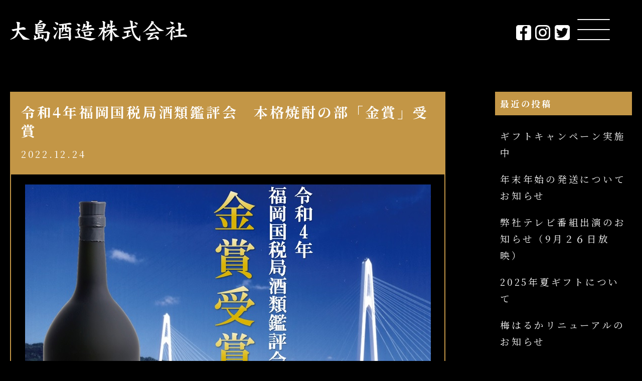

--- FILE ---
content_type: text/html; charset=UTF-8
request_url: https://oshima-shuzou.co.jp/date/2022/12
body_size: 13195
content:
				<!doctype html>
	<!--[if lt IE 7]><html lang="ja" class="no-js lt-ie9 lt-ie8 lt-ie7"><![endif]-->
	<!--[if (IE 7)&!(IEMobile)]><html lang="ja" class="no-js lt-ie9 lt-ie8"><![endif]-->
	<!--[if (IE 8)&!(IEMobile)]><html lang="ja" class="no-js lt-ie9"><![endif]-->
	<!--[if gt IE 8]><!--> <html lang="ja" class="no-js"><!--<![endif]-->
	<head>
		<meta charset="utf-8">
		<meta http-equiv="X-UA-Compatible" content="IE=edge">
		<title>  2022  12月</title>
		<meta name="viewport" content="width=device-width, initial-scale=1"/>
		<link rel="apple-touch-icon" href="https://oshima-shuzou.co.jp/os_wp/wp-content/themes/ohshima/library/images/apple-touch-icon.png">
		<link rel="icon" href="https://oshima-shuzou.co.jp/os_wp/wp-content/themes/ohshima/favicon.png">
	<!--[if IE]>
			<link rel="shortcut icon" href="https://oshima-shuzou.co.jp/os_wp/wp-content/themes/ohshima/favicon.ico">
	<![endif]-->
		<meta name="msapplication-TileImage" content="https://oshima-shuzou.co.jp/os_wp/wp-content/themes/ohshima/library/images/win8-tile-icon.png">
		<meta name='robots' content='max-image-preview:large' />
<link rel='dns-prefetch' href='//webfonts.xserver.jp' />
<link rel='dns-prefetch' href='//www.googletagmanager.com' />
<link rel='dns-prefetch' href='//use.fontawesome.com' />
<style id='wp-img-auto-sizes-contain-inline-css' type='text/css'>
img:is([sizes=auto i],[sizes^="auto," i]){contain-intrinsic-size:3000px 1500px}
/*# sourceURL=wp-img-auto-sizes-contain-inline-css */
</style>
<style id='wp-emoji-styles-inline-css' type='text/css'>

	img.wp-smiley, img.emoji {
		display: inline !important;
		border: none !important;
		box-shadow: none !important;
		height: 1em !important;
		width: 1em !important;
		margin: 0 0.07em !important;
		vertical-align: -0.1em !important;
		background: none !important;
		padding: 0 !important;
	}
/*# sourceURL=wp-emoji-styles-inline-css */
</style>
<link rel='stylesheet' id='wp-block-library-css' href='https://oshima-shuzou.co.jp/os_wp/wp-includes/css/dist/block-library/style.min.css?ver=6.9' type='text/css' media='all' />
<style id='global-styles-inline-css' type='text/css'>
:root{--wp--preset--aspect-ratio--square: 1;--wp--preset--aspect-ratio--4-3: 4/3;--wp--preset--aspect-ratio--3-4: 3/4;--wp--preset--aspect-ratio--3-2: 3/2;--wp--preset--aspect-ratio--2-3: 2/3;--wp--preset--aspect-ratio--16-9: 16/9;--wp--preset--aspect-ratio--9-16: 9/16;--wp--preset--color--black: #000000;--wp--preset--color--cyan-bluish-gray: #abb8c3;--wp--preset--color--white: #ffffff;--wp--preset--color--pale-pink: #f78da7;--wp--preset--color--vivid-red: #cf2e2e;--wp--preset--color--luminous-vivid-orange: #ff6900;--wp--preset--color--luminous-vivid-amber: #fcb900;--wp--preset--color--light-green-cyan: #7bdcb5;--wp--preset--color--vivid-green-cyan: #00d084;--wp--preset--color--pale-cyan-blue: #8ed1fc;--wp--preset--color--vivid-cyan-blue: #0693e3;--wp--preset--color--vivid-purple: #9b51e0;--wp--preset--gradient--vivid-cyan-blue-to-vivid-purple: linear-gradient(135deg,rgb(6,147,227) 0%,rgb(155,81,224) 100%);--wp--preset--gradient--light-green-cyan-to-vivid-green-cyan: linear-gradient(135deg,rgb(122,220,180) 0%,rgb(0,208,130) 100%);--wp--preset--gradient--luminous-vivid-amber-to-luminous-vivid-orange: linear-gradient(135deg,rgb(252,185,0) 0%,rgb(255,105,0) 100%);--wp--preset--gradient--luminous-vivid-orange-to-vivid-red: linear-gradient(135deg,rgb(255,105,0) 0%,rgb(207,46,46) 100%);--wp--preset--gradient--very-light-gray-to-cyan-bluish-gray: linear-gradient(135deg,rgb(238,238,238) 0%,rgb(169,184,195) 100%);--wp--preset--gradient--cool-to-warm-spectrum: linear-gradient(135deg,rgb(74,234,220) 0%,rgb(151,120,209) 20%,rgb(207,42,186) 40%,rgb(238,44,130) 60%,rgb(251,105,98) 80%,rgb(254,248,76) 100%);--wp--preset--gradient--blush-light-purple: linear-gradient(135deg,rgb(255,206,236) 0%,rgb(152,150,240) 100%);--wp--preset--gradient--blush-bordeaux: linear-gradient(135deg,rgb(254,205,165) 0%,rgb(254,45,45) 50%,rgb(107,0,62) 100%);--wp--preset--gradient--luminous-dusk: linear-gradient(135deg,rgb(255,203,112) 0%,rgb(199,81,192) 50%,rgb(65,88,208) 100%);--wp--preset--gradient--pale-ocean: linear-gradient(135deg,rgb(255,245,203) 0%,rgb(182,227,212) 50%,rgb(51,167,181) 100%);--wp--preset--gradient--electric-grass: linear-gradient(135deg,rgb(202,248,128) 0%,rgb(113,206,126) 100%);--wp--preset--gradient--midnight: linear-gradient(135deg,rgb(2,3,129) 0%,rgb(40,116,252) 100%);--wp--preset--font-size--small: 13px;--wp--preset--font-size--medium: 20px;--wp--preset--font-size--large: 36px;--wp--preset--font-size--x-large: 42px;--wp--preset--spacing--20: 0.44rem;--wp--preset--spacing--30: 0.67rem;--wp--preset--spacing--40: 1rem;--wp--preset--spacing--50: 1.5rem;--wp--preset--spacing--60: 2.25rem;--wp--preset--spacing--70: 3.38rem;--wp--preset--spacing--80: 5.06rem;--wp--preset--shadow--natural: 6px 6px 9px rgba(0, 0, 0, 0.2);--wp--preset--shadow--deep: 12px 12px 50px rgba(0, 0, 0, 0.4);--wp--preset--shadow--sharp: 6px 6px 0px rgba(0, 0, 0, 0.2);--wp--preset--shadow--outlined: 6px 6px 0px -3px rgb(255, 255, 255), 6px 6px rgb(0, 0, 0);--wp--preset--shadow--crisp: 6px 6px 0px rgb(0, 0, 0);}:where(.is-layout-flex){gap: 0.5em;}:where(.is-layout-grid){gap: 0.5em;}body .is-layout-flex{display: flex;}.is-layout-flex{flex-wrap: wrap;align-items: center;}.is-layout-flex > :is(*, div){margin: 0;}body .is-layout-grid{display: grid;}.is-layout-grid > :is(*, div){margin: 0;}:where(.wp-block-columns.is-layout-flex){gap: 2em;}:where(.wp-block-columns.is-layout-grid){gap: 2em;}:where(.wp-block-post-template.is-layout-flex){gap: 1.25em;}:where(.wp-block-post-template.is-layout-grid){gap: 1.25em;}.has-black-color{color: var(--wp--preset--color--black) !important;}.has-cyan-bluish-gray-color{color: var(--wp--preset--color--cyan-bluish-gray) !important;}.has-white-color{color: var(--wp--preset--color--white) !important;}.has-pale-pink-color{color: var(--wp--preset--color--pale-pink) !important;}.has-vivid-red-color{color: var(--wp--preset--color--vivid-red) !important;}.has-luminous-vivid-orange-color{color: var(--wp--preset--color--luminous-vivid-orange) !important;}.has-luminous-vivid-amber-color{color: var(--wp--preset--color--luminous-vivid-amber) !important;}.has-light-green-cyan-color{color: var(--wp--preset--color--light-green-cyan) !important;}.has-vivid-green-cyan-color{color: var(--wp--preset--color--vivid-green-cyan) !important;}.has-pale-cyan-blue-color{color: var(--wp--preset--color--pale-cyan-blue) !important;}.has-vivid-cyan-blue-color{color: var(--wp--preset--color--vivid-cyan-blue) !important;}.has-vivid-purple-color{color: var(--wp--preset--color--vivid-purple) !important;}.has-black-background-color{background-color: var(--wp--preset--color--black) !important;}.has-cyan-bluish-gray-background-color{background-color: var(--wp--preset--color--cyan-bluish-gray) !important;}.has-white-background-color{background-color: var(--wp--preset--color--white) !important;}.has-pale-pink-background-color{background-color: var(--wp--preset--color--pale-pink) !important;}.has-vivid-red-background-color{background-color: var(--wp--preset--color--vivid-red) !important;}.has-luminous-vivid-orange-background-color{background-color: var(--wp--preset--color--luminous-vivid-orange) !important;}.has-luminous-vivid-amber-background-color{background-color: var(--wp--preset--color--luminous-vivid-amber) !important;}.has-light-green-cyan-background-color{background-color: var(--wp--preset--color--light-green-cyan) !important;}.has-vivid-green-cyan-background-color{background-color: var(--wp--preset--color--vivid-green-cyan) !important;}.has-pale-cyan-blue-background-color{background-color: var(--wp--preset--color--pale-cyan-blue) !important;}.has-vivid-cyan-blue-background-color{background-color: var(--wp--preset--color--vivid-cyan-blue) !important;}.has-vivid-purple-background-color{background-color: var(--wp--preset--color--vivid-purple) !important;}.has-black-border-color{border-color: var(--wp--preset--color--black) !important;}.has-cyan-bluish-gray-border-color{border-color: var(--wp--preset--color--cyan-bluish-gray) !important;}.has-white-border-color{border-color: var(--wp--preset--color--white) !important;}.has-pale-pink-border-color{border-color: var(--wp--preset--color--pale-pink) !important;}.has-vivid-red-border-color{border-color: var(--wp--preset--color--vivid-red) !important;}.has-luminous-vivid-orange-border-color{border-color: var(--wp--preset--color--luminous-vivid-orange) !important;}.has-luminous-vivid-amber-border-color{border-color: var(--wp--preset--color--luminous-vivid-amber) !important;}.has-light-green-cyan-border-color{border-color: var(--wp--preset--color--light-green-cyan) !important;}.has-vivid-green-cyan-border-color{border-color: var(--wp--preset--color--vivid-green-cyan) !important;}.has-pale-cyan-blue-border-color{border-color: var(--wp--preset--color--pale-cyan-blue) !important;}.has-vivid-cyan-blue-border-color{border-color: var(--wp--preset--color--vivid-cyan-blue) !important;}.has-vivid-purple-border-color{border-color: var(--wp--preset--color--vivid-purple) !important;}.has-vivid-cyan-blue-to-vivid-purple-gradient-background{background: var(--wp--preset--gradient--vivid-cyan-blue-to-vivid-purple) !important;}.has-light-green-cyan-to-vivid-green-cyan-gradient-background{background: var(--wp--preset--gradient--light-green-cyan-to-vivid-green-cyan) !important;}.has-luminous-vivid-amber-to-luminous-vivid-orange-gradient-background{background: var(--wp--preset--gradient--luminous-vivid-amber-to-luminous-vivid-orange) !important;}.has-luminous-vivid-orange-to-vivid-red-gradient-background{background: var(--wp--preset--gradient--luminous-vivid-orange-to-vivid-red) !important;}.has-very-light-gray-to-cyan-bluish-gray-gradient-background{background: var(--wp--preset--gradient--very-light-gray-to-cyan-bluish-gray) !important;}.has-cool-to-warm-spectrum-gradient-background{background: var(--wp--preset--gradient--cool-to-warm-spectrum) !important;}.has-blush-light-purple-gradient-background{background: var(--wp--preset--gradient--blush-light-purple) !important;}.has-blush-bordeaux-gradient-background{background: var(--wp--preset--gradient--blush-bordeaux) !important;}.has-luminous-dusk-gradient-background{background: var(--wp--preset--gradient--luminous-dusk) !important;}.has-pale-ocean-gradient-background{background: var(--wp--preset--gradient--pale-ocean) !important;}.has-electric-grass-gradient-background{background: var(--wp--preset--gradient--electric-grass) !important;}.has-midnight-gradient-background{background: var(--wp--preset--gradient--midnight) !important;}.has-small-font-size{font-size: var(--wp--preset--font-size--small) !important;}.has-medium-font-size{font-size: var(--wp--preset--font-size--medium) !important;}.has-large-font-size{font-size: var(--wp--preset--font-size--large) !important;}.has-x-large-font-size{font-size: var(--wp--preset--font-size--x-large) !important;}
/*# sourceURL=global-styles-inline-css */
</style>

<style id='classic-theme-styles-inline-css' type='text/css'>
/*! This file is auto-generated */
.wp-block-button__link{color:#fff;background-color:#32373c;border-radius:9999px;box-shadow:none;text-decoration:none;padding:calc(.667em + 2px) calc(1.333em + 2px);font-size:1.125em}.wp-block-file__button{background:#32373c;color:#fff;text-decoration:none}
/*# sourceURL=/wp-includes/css/classic-themes.min.css */
</style>
<style id='font-awesome-svg-styles-default-inline-css' type='text/css'>
.svg-inline--fa {
  display: inline-block;
  height: 1em;
  overflow: visible;
  vertical-align: -.125em;
}
/*# sourceURL=font-awesome-svg-styles-default-inline-css */
</style>
<link rel='stylesheet' id='font-awesome-svg-styles-css' href='https://oshima-shuzou.co.jp/os_wp/wp-content/uploads/font-awesome/v5.15.3/css/svg-with-js.css' type='text/css' media='all' />
<style id='font-awesome-svg-styles-inline-css' type='text/css'>
   .wp-block-font-awesome-icon svg::before,
   .wp-rich-text-font-awesome-icon svg::before {content: unset;}
/*# sourceURL=font-awesome-svg-styles-inline-css */
</style>
<link rel='stylesheet' id='dashicons-css' href='https://oshima-shuzou.co.jp/os_wp/wp-includes/css/dashicons.min.css?ver=6.9' type='text/css' media='all' />
<link rel='stylesheet' id='rmp-menu-styles-css' href='https://oshima-shuzou.co.jp/os_wp/wp-content/uploads/rmp-menu/css/rmp-menu.css?ver=781' type='text/css' media='all' />
<link rel='stylesheet' id='parent-style-css' href='https://oshima-shuzou.co.jp/os_wp/wp-content/themes/riot/library/css/style.css?ver=6.9' type='text/css' media='all' />
<link rel='stylesheet' id='child-style-css' href='https://oshima-shuzou.co.jp/os_wp/wp-content/themes/ohshima/library/css/style.css?ver=0.6' type='text/css' media='all' />
<link rel='stylesheet' id='font-awesome-official-css' href='https://use.fontawesome.com/releases/v5.15.3/css/all.css' type='text/css' media='all' integrity="sha384-SZXxX4whJ79/gErwcOYf+zWLeJdY/qpuqC4cAa9rOGUstPomtqpuNWT9wdPEn2fk" crossorigin="anonymous" />
<link rel='stylesheet' id='wp-pagenavi-css' href='https://oshima-shuzou.co.jp/os_wp/wp-content/plugins/wp-pagenavi/pagenavi-css.css?ver=2.70' type='text/css' media='all' />
<link rel='stylesheet' id='font-awesome-official-v4shim-css' href='https://use.fontawesome.com/releases/v5.15.3/css/v4-shims.css' type='text/css' media='all' integrity="sha384-C2B+KlPW+WkR0Ld9loR1x3cXp7asA0iGVodhCoJ4hwrWm/d9qKS59BGisq+2Y0/D" crossorigin="anonymous" />
<style id='font-awesome-official-v4shim-inline-css' type='text/css'>
@font-face {
font-family: "FontAwesome";
font-display: block;
src: url("https://use.fontawesome.com/releases/v5.15.3/webfonts/fa-brands-400.eot"),
		url("https://use.fontawesome.com/releases/v5.15.3/webfonts/fa-brands-400.eot?#iefix") format("embedded-opentype"),
		url("https://use.fontawesome.com/releases/v5.15.3/webfonts/fa-brands-400.woff2") format("woff2"),
		url("https://use.fontawesome.com/releases/v5.15.3/webfonts/fa-brands-400.woff") format("woff"),
		url("https://use.fontawesome.com/releases/v5.15.3/webfonts/fa-brands-400.ttf") format("truetype"),
		url("https://use.fontawesome.com/releases/v5.15.3/webfonts/fa-brands-400.svg#fontawesome") format("svg");
}

@font-face {
font-family: "FontAwesome";
font-display: block;
src: url("https://use.fontawesome.com/releases/v5.15.3/webfonts/fa-solid-900.eot"),
		url("https://use.fontawesome.com/releases/v5.15.3/webfonts/fa-solid-900.eot?#iefix") format("embedded-opentype"),
		url("https://use.fontawesome.com/releases/v5.15.3/webfonts/fa-solid-900.woff2") format("woff2"),
		url("https://use.fontawesome.com/releases/v5.15.3/webfonts/fa-solid-900.woff") format("woff"),
		url("https://use.fontawesome.com/releases/v5.15.3/webfonts/fa-solid-900.ttf") format("truetype"),
		url("https://use.fontawesome.com/releases/v5.15.3/webfonts/fa-solid-900.svg#fontawesome") format("svg");
}

@font-face {
font-family: "FontAwesome";
font-display: block;
src: url("https://use.fontawesome.com/releases/v5.15.3/webfonts/fa-regular-400.eot"),
		url("https://use.fontawesome.com/releases/v5.15.3/webfonts/fa-regular-400.eot?#iefix") format("embedded-opentype"),
		url("https://use.fontawesome.com/releases/v5.15.3/webfonts/fa-regular-400.woff2") format("woff2"),
		url("https://use.fontawesome.com/releases/v5.15.3/webfonts/fa-regular-400.woff") format("woff"),
		url("https://use.fontawesome.com/releases/v5.15.3/webfonts/fa-regular-400.ttf") format("truetype"),
		url("https://use.fontawesome.com/releases/v5.15.3/webfonts/fa-regular-400.svg#fontawesome") format("svg");
unicode-range: U+F004-F005,U+F007,U+F017,U+F022,U+F024,U+F02E,U+F03E,U+F044,U+F057-F059,U+F06E,U+F070,U+F075,U+F07B-F07C,U+F080,U+F086,U+F089,U+F094,U+F09D,U+F0A0,U+F0A4-F0A7,U+F0C5,U+F0C7-F0C8,U+F0E0,U+F0EB,U+F0F3,U+F0F8,U+F0FE,U+F111,U+F118-F11A,U+F11C,U+F133,U+F144,U+F146,U+F14A,U+F14D-F14E,U+F150-F152,U+F15B-F15C,U+F164-F165,U+F185-F186,U+F191-F192,U+F1AD,U+F1C1-F1C9,U+F1CD,U+F1D8,U+F1E3,U+F1EA,U+F1F6,U+F1F9,U+F20A,U+F247-F249,U+F24D,U+F254-F25B,U+F25D,U+F267,U+F271-F274,U+F279,U+F28B,U+F28D,U+F2B5-F2B6,U+F2B9,U+F2BB,U+F2BD,U+F2C1-F2C2,U+F2D0,U+F2D2,U+F2DC,U+F2ED,U+F328,U+F358-F35B,U+F3A5,U+F3D1,U+F410,U+F4AD;
}
/*# sourceURL=font-awesome-official-v4shim-inline-css */
</style>
<!--n2css--><!--n2js--><script type="text/javascript" src="https://oshima-shuzou.co.jp/os_wp/wp-includes/js/jquery/jquery.min.js?ver=3.7.1" id="jquery-core-js"></script>
<script type="text/javascript" src="https://oshima-shuzou.co.jp/os_wp/wp-includes/js/jquery/jquery-migrate.min.js?ver=3.4.1" id="jquery-migrate-js"></script>
<script type="text/javascript" src="//webfonts.xserver.jp/js/xserverv3.js?fadein=0&amp;ver=2.0.9" id="typesquare_std-js"></script>
<script type="text/javascript" src="https://oshima-shuzou.co.jp/os_wp/wp-content/themes/ohshima/library/js/jquery.inview.min.js?ver=6.9" id="inview-js"></script>
<script type="text/javascript" src="https://oshima-shuzou.co.jp/os_wp/wp-content/themes/ohshima/library/js/top_animation.js?ver=6.9" id="top_animation-js"></script>

<!-- Site Kit によって追加された Google タグ（gtag.js）スニペット -->
<!-- Google アナリティクス スニペット (Site Kit が追加) -->
<script type="text/javascript" src="https://www.googletagmanager.com/gtag/js?id=G-LDK6RFCNNR" id="google_gtagjs-js" async></script>
<script type="text/javascript" id="google_gtagjs-js-after">
/* <![CDATA[ */
window.dataLayer = window.dataLayer || [];function gtag(){dataLayer.push(arguments);}
gtag("set","linker",{"domains":["oshima-shuzou.co.jp"]});
gtag("js", new Date());
gtag("set", "developer_id.dZTNiMT", true);
gtag("config", "G-LDK6RFCNNR");
//# sourceURL=google_gtagjs-js-after
/* ]]> */
</script>
<link rel="https://api.w.org/" href="https://oshima-shuzou.co.jp/wp-json/" /><link rel="EditURI" type="application/rsd+xml" title="RSD" href="https://oshima-shuzou.co.jp/os_wp/xmlrpc.php?rsd" />
<meta name="generator" content="WordPress 6.9" />
<meta name="generator" content="Site Kit by Google 1.170.0" />		<script type = "text/javascript">
			//			jQuery(function() {
			//				var height = jQuery(".header").height();
			//				jQuery("#content").css("padding-top", height);
			//			});
		</script>
	</head>

	<body>
		<div id="container">
			<header class="header contents_page_header" role="banner" itemscope itemtype="http://schema.org/WPHeader">
				<div class="header_logo fluid_image">
					<a href="https://oshima-shuzou.co.jp" class="header_logo">
						<img src="https://oshima-shuzou.co.jp/os_wp/wp-content/themes/ohshima/library/images/logo.svg">
					</a>
					<div class="sns_linker">
						<a href="https://www.facebook.com/%E5%A4%A7%E5%B3%B6%E9%85%92%E9%80%A0%E6%A0%AA%E5%BC%8F%E4%BC%9A%E7%A4%BE-443313945706725/" target="_blank"><img src="https://oshima-shuzou.co.jp/os_wp/wp-content/themes/ohshima/library/images/sns_linker_facebook.png"></a>
						<a href="https://www.instagram.com/oshima.shuzou_s60.3.4/" target="_blank"><img src="https://oshima-shuzou.co.jp/os_wp/wp-content/themes/ohshima/library/images/sns_linker_instagram.png"></a>
						<a href="https://twitter.com/oshima_shuzou" target="_blank"><img src="https://oshima-shuzou.co.jp/os_wp/wp-content/themes/ohshima/library/images/sns_linker_twitter.png"></a>
					</div>
				</div>
							<button type="button"  aria-controls="rmp-container-52" aria-label="Menu Trigger" id="rmp_menu_trigger-52"  class="rmp_menu_trigger rmp-menu-trigger-boring">
								<span class="rmp-trigger-box">
									<span class="responsive-menu-pro-inner"></span>
								</span>
					</button>
						<div id="rmp-container-52" class="rmp-container rmp-container rmp-slide-left">
				<div id="rmp-menu-wrap-52" class="rmp-menu-wrap"><ul id="rmp-menu-52" class="rmp-menu" role="menubar" aria-label="main"><li id="rmp-menu-item-48" class=" menu-item menu-item-type-custom menu-item-object-custom menu-item-home rmp-menu-item rmp-menu-top-level-item" role="none"><a  href="https://oshima-shuzou.co.jp/"  class="rmp-menu-item-link"  role="menuitem"  >ホーム</a></li><li id="rmp-menu-item-49" class=" menu-item menu-item-type-post_type menu-item-object-page rmp-menu-item rmp-menu-top-level-item" role="none"><a  href="https://oshima-shuzou.co.jp/company"  class="rmp-menu-item-link"  role="menuitem"  >会社概要</a></li><li id="rmp-menu-item-50" class=" menu-item menu-item-type-post_type menu-item-object-page rmp-menu-item rmp-menu-top-level-item" role="none"><a  href="https://oshima-shuzou.co.jp/about"  class="rmp-menu-item-link"  role="menuitem"  >大島酒造について</a></li><li id="rmp-menu-item-51" class=" menu-item menu-item-type-post_type menu-item-object-page rmp-menu-item rmp-menu-top-level-item" role="none"><a  href="https://oshima-shuzou.co.jp/shop"  class="rmp-menu-item-link"  role="menuitem"  >取り扱い店舗</a></li><li id="rmp-menu-item-252" class=" menu-item menu-item-type-custom menu-item-object-custom menu-item-has-children rmp-menu-item rmp-menu-item-has-children rmp-menu-top-level-item" role="none"><a  href="https://oshima-shuzou.co.jp/products"  class="rmp-menu-item-link"  role="menuitem"  >商品紹介<div class="rmp-menu-subarrow">▼</div></a><ul aria-label="商品紹介"
            role="menu" data-depth="2"
            class="rmp-submenu rmp-submenu-depth-1"><li id="rmp-menu-item-322" class=" menu-item menu-item-type-post_type menu-item-object-product rmp-menu-item rmp-menu-sub-level-item" role="none"><a  href="https://oshima-shuzou.co.jp/product/migaki_oshima"  class="rmp-menu-item-link"  role="menuitem"  >磨き大島</a></li><li id="rmp-menu-item-323" class=" menu-item menu-item-type-post_type menu-item-object-product rmp-menu-item rmp-menu-sub-level-item" role="none"><a  href="https://oshima-shuzou.co.jp/product/529"  class="rmp-menu-item-link"  role="menuitem"  >529</a></li><li id="rmp-menu-item-324" class=" menu-item menu-item-type-post_type menu-item-object-product rmp-menu-item rmp-menu-sub-level-item" role="none"><a  href="https://oshima-shuzou.co.jp/product/chouchousan"  class="rmp-menu-item-link"  role="menuitem"  >ちょうちょうさん</a></li><li id="rmp-menu-item-325" class=" menu-item menu-item-type-post_type menu-item-object-product rmp-menu-item rmp-menu-sub-level-item" role="none"><a  href="https://oshima-shuzou.co.jp/product/hoshinonaruki"  class="rmp-menu-item-link"  role="menuitem"  >星のなる木</a></li><li id="rmp-menu-item-326" class=" menu-item menu-item-type-post_type menu-item-object-product rmp-menu-item rmp-menu-sub-level-item" role="none"><a  href="https://oshima-shuzou.co.jp/product/itsumonoyatsu"  class="rmp-menu-item-link"  role="menuitem"  >いつもの奴</a></li><li id="rmp-menu-item-327" class=" menu-item menu-item-type-post_type menu-item-object-product rmp-menu-item rmp-menu-sub-level-item" role="none"><a  href="https://oshima-shuzou.co.jp/product/mataichi"  class="rmp-menu-item-link"  role="menuitem"  >亦一（またいち）</a></li><li id="rmp-menu-item-328" class=" menu-item menu-item-type-post_type menu-item-object-product rmp-menu-item rmp-menu-sub-level-item" role="none"><a  href="https://oshima-shuzou.co.jp/product/koi_no_oranda_zaka"  class="rmp-menu-item-link"  role="menuitem"  >恋のオランダ坂</a></li><li id="rmp-menu-item-329" class=" menu-item menu-item-type-post_type menu-item-object-product rmp-menu-item rmp-menu-sub-level-item" role="none"><a  href="https://oshima-shuzou.co.jp/product/issunsaki_ha_hikari"  class="rmp-menu-item-link"  role="menuitem"  >一寸先は光</a></li><li id="rmp-menu-item-330" class=" menu-item menu-item-type-post_type menu-item-object-product rmp-menu-item rmp-menu-sub-level-item" role="none"><a  href="https://oshima-shuzou.co.jp/product/daifukuchou"  class="rmp-menu-item-link"  role="menuitem"  >大福帳</a></li><li id="rmp-menu-item-331" class=" menu-item menu-item-type-post_type menu-item-object-product rmp-menu-item rmp-menu-sub-level-item" role="none"><a  href="https://oshima-shuzou.co.jp/product/umeharuka"  class="rmp-menu-item-link"  role="menuitem"  >梅はるか</a></li></ul></li><li id="rmp-menu-item-251" class=" menu-item menu-item-type-taxonomy menu-item-object-category rmp-menu-item rmp-menu-top-level-item" role="none"><a  href="https://oshima-shuzou.co.jp/category/information"  class="rmp-menu-item-link"  role="menuitem"  >お知らせ</a></li><li id="rmp-menu-item-303" class=" menu-item menu-item-type-post_type menu-item-object-page rmp-menu-item rmp-menu-top-level-item" role="none"><a  href="https://oshima-shuzou.co.jp/inquiry"  class="rmp-menu-item-link"  role="menuitem"  >お問い合わせ</a></li><li id="rmp-menu-item-304" class=" menu-item menu-item-type-post_type menu-item-object-page rmp-menu-item rmp-menu-top-level-item" role="none"><a  href="https://oshima-shuzou.co.jp/privacy"  class="rmp-menu-item-link"  role="menuitem"  >プライバシーポリシー</a></li></ul></div>			</div>
						</header>
				<div id="content">
					<main id="main" role="main">
						<article class="page_contents">
							<div class="blog_contents">
								<section class="blog_wrap">
																			<article id="post-753" class="blog_outer post-753 post type-post status-publish format-standard hentry category-information" role="article">
											<header class="blog_header">
												<h2 class="blog_title">
													令和4年福岡国税局酒類鑑評会　本格焼酎の部「金賞」受賞												</h2>
												<div class="blog_date_outer">
													<div class="blog_date">
														2022.12.24													</div>
												</div>
											</header>

											<section class="blog_content fluid_image cf">
												<p><img fetchpriority="high" decoding="async" class="size-full wp-image-779 aligncenter" src="https://oshima-shuzou.co.jp/os_wp/wp-content/uploads/2022/10/磨き大島受賞画像.jpg" alt="" width="809" height="527" srcset="https://oshima-shuzou.co.jp/os_wp/wp-content/uploads/2022/10/磨き大島受賞画像.jpg 809w, https://oshima-shuzou.co.jp/os_wp/wp-content/uploads/2022/10/磨き大島受賞画像-300x195.jpg 300w, https://oshima-shuzou.co.jp/os_wp/wp-content/uploads/2022/10/磨き大島受賞画像-768x500.jpg 768w" sizes="(max-width: 809px) 100vw, 809px" /></p>
<p><strong>　<img decoding="async" class="wp-image-827 aligncenter" src="https://oshima-shuzou.co.jp/os_wp/wp-content/uploads/2022/10/スライド1.jpg" alt="" width="810" height="561" srcset="https://oshima-shuzou.co.jp/os_wp/wp-content/uploads/2022/10/スライド1.jpg 1040w, https://oshima-shuzou.co.jp/os_wp/wp-content/uploads/2022/10/スライド1-300x208.jpg 300w, https://oshima-shuzou.co.jp/os_wp/wp-content/uploads/2022/10/スライド1-1024x709.jpg 1024w, https://oshima-shuzou.co.jp/os_wp/wp-content/uploads/2022/10/スライド1-768x532.jpg 768w" sizes="(max-width: 810px) 100vw, 810px" />　　　　　　　　</strong></p>
<p><img decoding="async" class="wp-image-832 aligncenter" src="https://oshima-shuzou.co.jp/os_wp/wp-content/uploads/2022/12/磨き大島金賞hp.jpg" alt="" width="802" height="651" srcset="https://oshima-shuzou.co.jp/os_wp/wp-content/uploads/2022/12/磨き大島金賞hp.jpg 873w, https://oshima-shuzou.co.jp/os_wp/wp-content/uploads/2022/12/磨き大島金賞hp-300x244.jpg 300w, https://oshima-shuzou.co.jp/os_wp/wp-content/uploads/2022/12/磨き大島金賞hp-768x624.jpg 768w" sizes="(max-width: 802px) 100vw, 802px" /></p>
<p>&nbsp;</p>
<p style="text-align: left;">このたび福岡国税局主催（福岡県・佐賀県・長崎県管内）で行われた</p>
<p style="text-align: left;">酒類鑑評会、焼酎部門で金賞を受賞いたしました。</p>
<p style="text-align: left;">また、本年7月開催された全国酒類鑑評会（酒類総合研究所・酒造組合中央会主催）</p>
<p style="text-align: left;">芋焼酎部門においても数ある銘酒の中から、『磨き大島』が「成績上位酒」にも</p>
<p style="text-align: left;">選出されたという吉報を受けたところです。</p>
<p style="text-align: left;">当鑑評会におきましても「金賞受賞」という弊社製品を高く評価していただいた事は、</p>
<p style="text-align: left;">何よりも、ご愛顧くださっている皆さまに、最高の結果でお応えできたのではと、</p>
<p style="text-align: left;">従業員一同 心から喜んでおります。</p>
<p style="text-align: left;">日頃の皆さまのご声援とご愛顧に深く感謝申し上げ、この受賞を励みに、</p>
<p style="text-align: left;">更に良い製品を皆さまへお届けできますよう取り組んで参ります。</p>
<h5 style="text-align: left;"><span style="color: #ff0000;"><strong>―楽しい時や、うれしい時に、いちばん飲みたくなる焼酎へ―</strong></span></h5>
<p style="text-align: left;">大島酒造株式会社</p>
<h5 style="text-align: left;"></h5>
<p>&nbsp;</p>
											</section>

											<footer class="blog_footer">
												&nbsp;
											</footer>
										</article>
																			<article id="post-808" class="blog_outer post-808 post type-post status-publish format-standard hentry category-information" role="article">
											<header class="blog_header">
												<h2 class="blog_title">
													西海市にお住まいの方へのご案内												</h2>
												<div class="blog_date_outer">
													<div class="blog_date">
														2022.12.14													</div>
												</div>
											</header>

											<section class="blog_content fluid_image cf">
												<p>平素より、当社商品をご愛顧いただき誠にありがとうございます。</p>
<p>当社では現在「西海ふるさと便」の受付を行っています。</p>
<p>&nbsp;</p>
<p>西海ふるさと便とは、西海市内にお住まいの方が当店でご購入いただいた商品を</p>
<p>市外・県外在住のご家族・ご友人に発送する場合、<span style="color: #ff0000;">全国送料無料</span>となる制度です。</p>
<p>当社受付期間は、<span style="color: #ff0000;">令和４年３月３０日まで</span>となっています。</p>
<p>&nbsp;</p>
<p>この機会に遠く離れた大切な方への贈り物にご活用ください。</p>
<p>&nbsp;</p>
<p>※ご利用時の注意点※</p>
<p>１．西海ふるさと便のご利用は市内にお住まいの方に限ります。</p>
<p>２．当社売店にご来店の上、ご購入・お申し込みをお願いいたします。</p>
<p>３．電話、Fax、メール等では受付できません。</p>
<p>４．他店舗でご購入いただいた商品を当社から発送することはできません。</p>
<p>５．お届け先一軒につきご購入金額２０００円以上からご利用可能です。</p>
<p>&nbsp;</p>
<p><a href="https://www.city.saikai.nagasaki.jp/soshiki/shoko/2/shoukou/8510.html">「西海ふるさと便」利用時の注意点について／西海市 (city.saikai.nagasaki.jp)</a></p>
											</section>

											<footer class="blog_footer">
												&nbsp;
											</footer>
										</article>
																			<div class="pagination_area">
																					</div>
																	</section>
												<div id="sidebar" class="sidebar" role="complementary">
											
		<div class="sidebar_widget">
		<div class="sidebar_widget_title">最近の投稿</div>
		<ul>
											<li>
					<a href="https://oshima-shuzou.co.jp/2977">ギフトキャンペーン実施中</a>
									</li>
											<li>
					<a href="https://oshima-shuzou.co.jp/2968">年末年始の発送についてお知らせ</a>
									</li>
											<li>
					<a href="https://oshima-shuzou.co.jp/2669">弊社テレビ番組出演のお知らせ（9月２６日放映）</a>
									</li>
											<li>
					<a href="https://oshima-shuzou.co.jp/2611">2025年夏ギフトについて</a>
									</li>
											<li>
					<a href="https://oshima-shuzou.co.jp/2560">梅はるかリニューアルのお知らせ</a>
									</li>
					</ul>

		</div><div class="sidebar_widget"><div class="sidebar_widget_title">アーカイブ</div>
			<ul>
					<li><a href='https://oshima-shuzou.co.jp/date/2025/12'>2025年12月</a>&nbsp;(2)</li>
	<li><a href='https://oshima-shuzou.co.jp/date/2025/09'>2025年9月</a>&nbsp;(1)</li>
	<li><a href='https://oshima-shuzou.co.jp/date/2025/08'>2025年8月</a>&nbsp;(3)</li>
	<li><a href='https://oshima-shuzou.co.jp/date/2025/07'>2025年7月</a>&nbsp;(1)</li>
	<li><a href='https://oshima-shuzou.co.jp/date/2025/05'>2025年5月</a>&nbsp;(1)</li>
	<li><a href='https://oshima-shuzou.co.jp/date/2025/02'>2025年2月</a>&nbsp;(1)</li>
	<li><a href='https://oshima-shuzou.co.jp/date/2024/12'>2024年12月</a>&nbsp;(2)</li>
	<li><a href='https://oshima-shuzou.co.jp/date/2024/11'>2024年11月</a>&nbsp;(1)</li>
	<li><a href='https://oshima-shuzou.co.jp/date/2023/11'>2023年11月</a>&nbsp;(1)</li>
	<li><a href='https://oshima-shuzou.co.jp/date/2023/03'>2023年3月</a>&nbsp;(2)</li>
	<li><a href='https://oshima-shuzou.co.jp/date/2023/02'>2023年2月</a>&nbsp;(2)</li>
	<li><a href='https://oshima-shuzou.co.jp/date/2023/01'>2023年1月</a>&nbsp;(1)</li>
	<li><a href='https://oshima-shuzou.co.jp/date/2022/12' aria-current="page">2022年12月</a>&nbsp;(2)</li>
	<li><a href='https://oshima-shuzou.co.jp/date/2022/06'>2022年6月</a>&nbsp;(1)</li>
	<li><a href='https://oshima-shuzou.co.jp/date/2022/04'>2022年4月</a>&nbsp;(2)</li>
	<li><a href='https://oshima-shuzou.co.jp/date/2022/03'>2022年3月</a>&nbsp;(1)</li>
	<li><a href='https://oshima-shuzou.co.jp/date/2021/10'>2021年10月</a>&nbsp;(1)</li>
	<li><a href='https://oshima-shuzou.co.jp/date/2021/09'>2021年9月</a>&nbsp;(1)</li>
			</ul>

			</div>									</div>
							</div>
						</article>
					</main>
				</div>
							<footer class="footer fluid_image" role="contentinfo" itemscope itemtype="http://schema.org/WPFooter">
				<div class="footer_inner page_footer_inner">
					<div class="footer_address_outer page_footer">
						<div class="footer_logo_outer">
							<a href="https://oshima-shuzou.co.jp" class="footer_logo">
								<img src="https://oshima-shuzou.co.jp/os_wp/wp-content/themes/ohshima/library/images/logo.svg">
							</a>
						</div>
						<div class="footer_address page_footer_address">
							<p class="footer_address_text">
								〒857-2402 長崎県西海市大島町830番地<br />
								TEL:0959-34-5678 ／ FAX:0959-34-3179
							</p>
							<div class="footer_free_dial">
								<p class="free_dial_head">
									フリーダイヤル
								</p>
								<p class="free_dial_number">
									0120-01-5679
								</p>
							</div>
						</div>
					</div>
					<a href="https://oshimasyuzou.stores.jp/" class="shop_linker do_anime" target="_blank">
						<img src="https://oshima-shuzou.co.jp/os_wp/wp-content/themes/ohshima/library/images/shop_linker.svg">
					</a>
				</div>
				<div class="footer_copyright">
					Copyright &copy; 大島酒造株式会社 All Rights Reserved.
				</div>
			</footer>
		</div>
	<script type="speculationrules">
{"prefetch":[{"source":"document","where":{"and":[{"href_matches":"/*"},{"not":{"href_matches":["/os_wp/wp-*.php","/os_wp/wp-admin/*","/os_wp/wp-content/uploads/*","/os_wp/wp-content/*","/os_wp/wp-content/plugins/*","/os_wp/wp-content/themes/ohshima/*","/os_wp/wp-content/themes/riot/*","/*\\?(.+)"]}},{"not":{"selector_matches":"a[rel~=\"nofollow\"]"}},{"not":{"selector_matches":".no-prefetch, .no-prefetch a"}}]},"eagerness":"conservative"}]}
</script>
<script type="text/javascript" id="rmp_menu_scripts-js-extra">
/* <![CDATA[ */
var rmp_menu = {"ajaxURL":"https://oshima-shuzou.co.jp/os_wp/wp-admin/admin-ajax.php","wp_nonce":"57fc9b6eae","menu":[{"menu_theme":"Default","theme_type":"default","theme_location_menu":"0","submenu_submenu_arrow_width":"40","submenu_submenu_arrow_width_unit":"px","submenu_submenu_arrow_height":"39","submenu_submenu_arrow_height_unit":"px","submenu_arrow_position":"right","submenu_sub_arrow_background_colour":"rgba(33,33,33,0)","submenu_sub_arrow_background_hover_colour":"rgba(63,63,63,0)","submenu_sub_arrow_background_colour_active":"rgba(33,33,33,0)","submenu_sub_arrow_background_hover_colour_active":"rgba(63,63,63,0)","submenu_sub_arrow_border_width":"","submenu_sub_arrow_border_width_unit":"px","submenu_sub_arrow_border_colour":"#1d4354","submenu_sub_arrow_border_hover_colour":"#3f3f3f","submenu_sub_arrow_border_colour_active":"#1d4354","submenu_sub_arrow_border_hover_colour_active":"#3f3f3f","submenu_sub_arrow_shape_colour":"#fff","submenu_sub_arrow_shape_hover_colour":"#fff","submenu_sub_arrow_shape_colour_active":"#fff","submenu_sub_arrow_shape_hover_colour_active":"#fff","use_header_bar":"off","header_bar_items_order":{"logo":"off","title":"on","additional content":"off","menu":"on","search":"off"},"header_bar_title":"Responsive Menu","header_bar_html_content":"","header_bar_logo":"","header_bar_logo_link":"","header_bar_logo_width":"","header_bar_logo_width_unit":"%","header_bar_logo_height":"","header_bar_logo_height_unit":"px","header_bar_height":"80","header_bar_height_unit":"px","header_bar_padding":{"top":"0px","right":"5%","bottom":"0px","left":"5%"},"header_bar_font":"","header_bar_font_size":"14","header_bar_font_size_unit":"px","header_bar_text_color":"#ffffff","header_bar_background_color":"#1d4354","header_bar_breakpoint":"8000","header_bar_position_type":"fixed","header_bar_adjust_page":"on","header_bar_scroll_enable":"off","header_bar_scroll_background_color":"#36bdf6","mobile_breakpoint":"600","tablet_breakpoint":"8000","transition_speed":"0.5","sub_menu_speed":"0.2","show_menu_on_page_load":"off","menu_disable_scrolling":"off","menu_overlay":"off","menu_overlay_colour":"rgba(0,0,0,0.7)","desktop_menu_width":"","desktop_menu_width_unit":"%","desktop_menu_positioning":"absolute","desktop_menu_side":"left","desktop_menu_to_hide":"","use_current_theme_location":"off","mega_menu":{"225":"off","227":"off","229":"off","228":"off","226":"off"},"desktop_submenu_open_animation":"none","desktop_submenu_open_animation_speed":"100ms","desktop_submenu_open_on_click":"off","desktop_menu_hide_and_show":"off","menu_name":"main","menu_to_use":"main","different_menu_for_mobile":"off","menu_to_use_in_mobile":"main-menu","use_mobile_menu":"on","use_tablet_menu":"on","use_desktop_menu":"off","menu_display_on":"shortcode","menu_to_hide":"","submenu_descriptions_on":"off","custom_walker":"","menu_background_colour":"rgba(0,0,0,0)","menu_depth":"5","smooth_scroll_on":"off","smooth_scroll_speed":"500","menu_font_icons":{"id":["225"],"icon":[""]},"menu_links_height":"60","menu_links_height_unit":"px","menu_links_line_height":"60","menu_links_line_height_unit":"px","menu_depth_0":"5","menu_depth_0_unit":"%","menu_font_size":"20","menu_font_size_unit":"px","menu_font":"","menu_font_weight":"normal","menu_text_alignment":"left","menu_text_letter_spacing":"3","menu_word_wrap":"off","menu_link_colour":"#fff","menu_link_hover_colour":"#fff","menu_current_link_colour":"#fff","menu_current_link_hover_colour":"#fff","menu_item_background_colour":"rgba(0,0,0,0.8)","menu_item_background_hover_colour":"rgba(100,30,30,0.9)","menu_current_item_background_colour":"rgba(100,30,30,0.9)","menu_current_item_background_hover_colour":"rgba(100,30,30,0.9)","menu_border_width":"1","menu_border_width_unit":"px","menu_item_border_colour":"#ffffff","menu_item_border_colour_hover":"#ffffff","menu_current_item_border_colour":"#ffffff","menu_current_item_border_hover_colour":"#ffffff","submenu_links_height":"40","submenu_links_height_unit":"px","submenu_links_line_height":"40","submenu_links_line_height_unit":"px","menu_depth_side":"left","menu_depth_1":"10","menu_depth_1_unit":"%","menu_depth_2":"15","menu_depth_2_unit":"%","menu_depth_3":"20","menu_depth_3_unit":"%","menu_depth_4":"25","menu_depth_4_unit":"%","submenu_item_background_colour":"rgba(33,33,33,0)","submenu_item_background_hover_colour":"rgba(63,63,63,0)","submenu_current_item_background_colour":"rgba(33,33,33,0)","submenu_current_item_background_hover_colour":"rgba(63,63,63,0)","submenu_border_width":"","submenu_border_width_unit":"px","submenu_item_border_colour":"#1d4354","submenu_item_border_colour_hover":"#1d4354","submenu_current_item_border_colour":"#1d4354","submenu_current_item_border_hover_colour":"#3f3f3f","submenu_font_size":"13","submenu_font_size_unit":"px","submenu_font":"","submenu_font_weight":"normal","submenu_text_letter_spacing":"","submenu_text_alignment":"left","submenu_link_colour":"#fff","submenu_link_hover_colour":"#fff","submenu_current_link_colour":"#fff","submenu_current_link_hover_colour":"#fff","inactive_arrow_shape":"\u25bc","active_arrow_shape":"\u25b2","inactive_arrow_font_icon":"","active_arrow_font_icon":"","inactive_arrow_image":"","active_arrow_image":"","submenu_arrow_width":"40","submenu_arrow_width_unit":"px","submenu_arrow_height":"39","submenu_arrow_height_unit":"px","arrow_position":"right","menu_sub_arrow_shape_colour":"#fff","menu_sub_arrow_shape_hover_colour":"#fff","menu_sub_arrow_shape_colour_active":"#fff","menu_sub_arrow_shape_hover_colour_active":"#fff","menu_sub_arrow_border_width":"","menu_sub_arrow_border_width_unit":"px","menu_sub_arrow_border_colour":"#1d4354","menu_sub_arrow_border_hover_colour":"#3f3f3f","menu_sub_arrow_border_colour_active":"#1d4354","menu_sub_arrow_border_hover_colour_active":"#3f3f3f","menu_sub_arrow_background_colour":"rgba(33,33,33,0)","menu_sub_arrow_background_hover_colour":"rgba(63,63,63,0)","menu_sub_arrow_background_colour_active":"rgba(33,33,33,0.01)","menu_sub_arrow_background_hover_colour_active":"rgba(63,63,63,0)","fade_submenus":"off","fade_submenus_side":"left","fade_submenus_delay":"100","fade_submenus_speed":"500","use_slide_effect":"off","slide_effect_back_to_text":"Back","accordion_animation":"off","auto_expand_all_submenus":"off","auto_expand_current_submenus":"off","menu_item_click_to_trigger_submenu":"off","button_width":"65","button_width_unit":"px","button_height":"65","button_height_unit":"px","button_background_colour":"#1d4354","button_background_colour_hover":"#1d4354","button_background_colour_active":"#6fda44","toggle_button_border_radius":"5","button_transparent_background":"on","button_left_or_right":"right","button_position_type":"fixed","button_distance_from_side":"5","button_distance_from_side_unit":"%","button_top":"25","button_top_unit":"px","button_push_with_animation":"off","button_click_animation":"boring","button_line_margin":"30","button_line_margin_unit":"px","button_line_width":"65","button_line_width_unit":"px","button_line_height":"2","button_line_height_unit":"px","button_line_colour":"#fff","button_line_colour_hover":"#fff","button_line_colour_active":"#fff","button_font_icon":"","button_font_icon_when_clicked":"","button_image":"","button_image_when_clicked":"","button_title":"","button_title_open":"","button_title_position":"left","menu_container_columns":"","button_font":"","button_font_size":"14","button_font_size_unit":"px","button_title_line_height":"13","button_title_line_height_unit":"px","button_text_colour":"#fff","button_trigger_type_click":"on","button_trigger_type_hover":"off","button_click_trigger":"","items_order":{"title":"","additional content":"","menu":"on","search":""},"menu_title":"","menu_title_link":"","menu_title_link_location":"_self","menu_title_image":"http://oshima-shuzou-cojp.check-xserver.jp/os_wp/wp-content/uploads/2021/07/logo.svg","menu_title_font_icon":"","menu_title_section_padding":{"top":"0px","right":"0px","bottom":"0px","left":"0px"},"menu_title_background_colour":"rgba(109,109,109,0)","menu_title_background_hover_colour":"rgba(109,109,109,0)","menu_title_font_size":"","menu_title_font_size_unit":"px","menu_title_alignment":"center","menu_title_font_weight":"400","menu_title_font_family":"","menu_title_colour":"#ffffff","menu_title_hover_colour":"#fff","menu_title_image_width":"80","menu_title_image_width_unit":"%","menu_title_image_height":"","menu_title_image_height_unit":"px","menu_additional_content":"Add more content here...","menu_additional_section_padding":{"top":"0%","right":"5%","bottom":"10%","left":"5%"},"menu_additional_content_font_size":"16","menu_additional_content_font_size_unit":"px","menu_additional_content_alignment":"center","menu_additional_content_colour":"#6fda44","menu_search_box_text":"Search","menu_search_box_code":"","menu_search_section_padding":{"top":"5%","right":"5%","bottom":"5%","left":"5%"},"menu_search_box_height":"45","menu_search_box_height_unit":"px","menu_search_box_border_radius":"30","menu_search_box_text_colour":"#1d4354","menu_search_box_background_colour":"#ffffff","menu_search_box_placeholder_colour":"#1d4354","menu_search_box_border_colour":"rgba(255,255,255,0)","menu_section_padding":{"top":"0px","right":"0px","bottom":"0px","left":"0px"},"menu_width":"75","menu_width_unit":"%","menu_maximum_width":"350","menu_maximum_width_unit":"px","menu_minimum_width":"320","menu_minimum_width_unit":"px","menu_auto_height":"off","menu_container_padding":{"top":"0px","right":"0px","bottom":"0px","left":"0px"},"menu_container_background_colour":"rgba(0,0,0,0.9)","menu_background_image":"http://oshima-shuzou-cojp.check-xserver.jp/os_wp/wp-content/uploads/2021/07/menu_back_02.png","animation_type":"slide","menu_appear_from":"left","animation_speed":"0.5","page_wrapper":"body","menu_close_on_body_click":"off","menu_close_on_scroll":"off","menu_close_on_link_click":"off","enable_touch_gestures":"off","menu_id":52,"active_toggle_contents":"\u25b2","inactive_toggle_contents":"\u25bc"}]};
//# sourceURL=rmp_menu_scripts-js-extra
/* ]]> */
</script>
<script type="text/javascript" src="https://oshima-shuzou.co.jp/os_wp/wp-content/plugins/responsive-menu/v4.0.0/assets/js/rmp-menu.min.js?ver=4.6.0" id="rmp_menu_scripts-js"></script>
<script type="text/javascript" id="wpfront-scroll-top-js-extra">
/* <![CDATA[ */
var wpfront_scroll_top_data = {"data":{"css":"#wpfront-scroll-top-container{position:fixed;cursor:pointer;z-index:9999;border:none;outline:none;background-color:rgba(0,0,0,0);box-shadow:none;outline-style:none;text-decoration:none;opacity:0;display:none;align-items:center;justify-content:center;margin:0;padding:0}#wpfront-scroll-top-container.show{display:flex;opacity:1}#wpfront-scroll-top-container .sr-only{position:absolute;width:1px;height:1px;padding:0;margin:-1px;overflow:hidden;clip:rect(0,0,0,0);white-space:nowrap;border:0}#wpfront-scroll-top-container .text-holder{padding:3px 10px;-webkit-border-radius:3px;border-radius:3px;-webkit-box-shadow:4px 4px 5px 0px rgba(50,50,50,.5);-moz-box-shadow:4px 4px 5px 0px rgba(50,50,50,.5);box-shadow:4px 4px 5px 0px rgba(50,50,50,.5)}#wpfront-scroll-top-container{right:20px;bottom:20px;}#wpfront-scroll-top-container img{width:auto;height:auto;}#wpfront-scroll-top-container .text-holder{color:#ffffff;background-color:#000000;width:auto;height:auto;;}#wpfront-scroll-top-container .text-holder:hover{background-color:#000000;}#wpfront-scroll-top-container i{color:#000000;}","html":"\u003Cbutton id=\"wpfront-scroll-top-container\" aria-label=\"\" title=\"\" \u003E\u003Cimg src=\"https://oshima-shuzou.co.jp/os_wp/wp-content/plugins/wpfront-scroll-top/includes/assets/icons/36.png\" alt=\"\" title=\"\"\u003E\u003C/button\u003E","data":{"hide_iframe":false,"button_fade_duration":200,"auto_hide":false,"auto_hide_after":2,"scroll_offset":100,"button_opacity":0.8000000000000000444089209850062616169452667236328125,"button_action":"top","button_action_element_selector":"","button_action_container_selector":"html, body","button_action_element_offset":0,"scroll_duration":400}}};
//# sourceURL=wpfront-scroll-top-js-extra
/* ]]> */
</script>
<script type="text/javascript" src="https://oshima-shuzou.co.jp/os_wp/wp-content/plugins/wpfront-scroll-top/includes/assets/wpfront-scroll-top.min.js?ver=3.0.1.09211" id="wpfront-scroll-top-js"></script>
<script id="wp-emoji-settings" type="application/json">
{"baseUrl":"https://s.w.org/images/core/emoji/17.0.2/72x72/","ext":".png","svgUrl":"https://s.w.org/images/core/emoji/17.0.2/svg/","svgExt":".svg","source":{"concatemoji":"https://oshima-shuzou.co.jp/os_wp/wp-includes/js/wp-emoji-release.min.js?ver=6.9"}}
</script>
<script type="module">
/* <![CDATA[ */
/*! This file is auto-generated */
const a=JSON.parse(document.getElementById("wp-emoji-settings").textContent),o=(window._wpemojiSettings=a,"wpEmojiSettingsSupports"),s=["flag","emoji"];function i(e){try{var t={supportTests:e,timestamp:(new Date).valueOf()};sessionStorage.setItem(o,JSON.stringify(t))}catch(e){}}function c(e,t,n){e.clearRect(0,0,e.canvas.width,e.canvas.height),e.fillText(t,0,0);t=new Uint32Array(e.getImageData(0,0,e.canvas.width,e.canvas.height).data);e.clearRect(0,0,e.canvas.width,e.canvas.height),e.fillText(n,0,0);const a=new Uint32Array(e.getImageData(0,0,e.canvas.width,e.canvas.height).data);return t.every((e,t)=>e===a[t])}function p(e,t){e.clearRect(0,0,e.canvas.width,e.canvas.height),e.fillText(t,0,0);var n=e.getImageData(16,16,1,1);for(let e=0;e<n.data.length;e++)if(0!==n.data[e])return!1;return!0}function u(e,t,n,a){switch(t){case"flag":return n(e,"\ud83c\udff3\ufe0f\u200d\u26a7\ufe0f","\ud83c\udff3\ufe0f\u200b\u26a7\ufe0f")?!1:!n(e,"\ud83c\udde8\ud83c\uddf6","\ud83c\udde8\u200b\ud83c\uddf6")&&!n(e,"\ud83c\udff4\udb40\udc67\udb40\udc62\udb40\udc65\udb40\udc6e\udb40\udc67\udb40\udc7f","\ud83c\udff4\u200b\udb40\udc67\u200b\udb40\udc62\u200b\udb40\udc65\u200b\udb40\udc6e\u200b\udb40\udc67\u200b\udb40\udc7f");case"emoji":return!a(e,"\ud83e\u1fac8")}return!1}function f(e,t,n,a){let r;const o=(r="undefined"!=typeof WorkerGlobalScope&&self instanceof WorkerGlobalScope?new OffscreenCanvas(300,150):document.createElement("canvas")).getContext("2d",{willReadFrequently:!0}),s=(o.textBaseline="top",o.font="600 32px Arial",{});return e.forEach(e=>{s[e]=t(o,e,n,a)}),s}function r(e){var t=document.createElement("script");t.src=e,t.defer=!0,document.head.appendChild(t)}a.supports={everything:!0,everythingExceptFlag:!0},new Promise(t=>{let n=function(){try{var e=JSON.parse(sessionStorage.getItem(o));if("object"==typeof e&&"number"==typeof e.timestamp&&(new Date).valueOf()<e.timestamp+604800&&"object"==typeof e.supportTests)return e.supportTests}catch(e){}return null}();if(!n){if("undefined"!=typeof Worker&&"undefined"!=typeof OffscreenCanvas&&"undefined"!=typeof URL&&URL.createObjectURL&&"undefined"!=typeof Blob)try{var e="postMessage("+f.toString()+"("+[JSON.stringify(s),u.toString(),c.toString(),p.toString()].join(",")+"));",a=new Blob([e],{type:"text/javascript"});const r=new Worker(URL.createObjectURL(a),{name:"wpTestEmojiSupports"});return void(r.onmessage=e=>{i(n=e.data),r.terminate(),t(n)})}catch(e){}i(n=f(s,u,c,p))}t(n)}).then(e=>{for(const n in e)a.supports[n]=e[n],a.supports.everything=a.supports.everything&&a.supports[n],"flag"!==n&&(a.supports.everythingExceptFlag=a.supports.everythingExceptFlag&&a.supports[n]);var t;a.supports.everythingExceptFlag=a.supports.everythingExceptFlag&&!a.supports.flag,a.supports.everything||((t=a.source||{}).concatemoji?r(t.concatemoji):t.wpemoji&&t.twemoji&&(r(t.twemoji),r(t.wpemoji)))});
//# sourceURL=https://oshima-shuzou.co.jp/os_wp/wp-includes/js/wp-emoji-loader.min.js
/* ]]> */
</script>
	</body>
</html>



--- FILE ---
content_type: text/css
request_url: https://oshima-shuzou.co.jp/os_wp/wp-content/uploads/rmp-menu/css/rmp-menu.css?ver=781
body_size: 2231
content:
body{transition: transform 0.5s}#rmp_menu_trigger-52{width: 65px;height: 65px;position: fixed;top: 25px;border-radius: 5px;display: none;text-decoration: none;right: 5%;background: transparent;transition: transform 0.5s, background-color 0.5s}#rmp_menu_trigger-52 .rmp-trigger-box{width: 65px;color: #fff}#rmp_menu_trigger-52 .rmp-trigger-icon-active, #rmp_menu_trigger-52 .rmp-trigger-text-open{display: none}#rmp_menu_trigger-52.is-active .rmp-trigger-icon-active, #rmp_menu_trigger-52.is-active .rmp-trigger-text-open{display: inline}#rmp_menu_trigger-52.is-active .rmp-trigger-icon-inactive, #rmp_menu_trigger-52.is-active .rmp-trigger-text{display: none}#rmp_menu_trigger-52 .rmp-trigger-label{color: #fff;pointer-events: none;line-height: 13px;font-family: inherit;font-size: 14px;display: inline;text-transform: inherit}#rmp_menu_trigger-52 .rmp-trigger-label.rmp-trigger-label-top{display: block;margin-bottom: 12px}#rmp_menu_trigger-52 .rmp-trigger-label.rmp-trigger-label-bottom{display: block;margin-top: 12px}#rmp_menu_trigger-52 .responsive-menu-pro-inner{display: block}#rmp_menu_trigger-52 .responsive-menu-pro-inner, #rmp_menu_trigger-52 .responsive-menu-pro-inner::before, #rmp_menu_trigger-52 .responsive-menu-pro-inner::after{width: 65px;height: 2px;background-color: #fff;border-radius: 4px;position: absolute}#rmp_menu_trigger-52.is-active .responsive-menu-pro-inner, #rmp_menu_trigger-52.is-active .responsive-menu-pro-inner::before, #rmp_menu_trigger-52.is-active .responsive-menu-pro-inner::after{background-color: #fff}#rmp_menu_trigger-52:hover .responsive-menu-pro-inner, #rmp_menu_trigger-52:hover .responsive-menu-pro-inner::before, #rmp_menu_trigger-52:hover .responsive-menu-pro-inner::after{background-color: #fff}@media screen and (max-width: 8000px){#rmp_menu_trigger-52{display: block}#rmp-container-52{position: fixed;top: 0;margin: 0;transition: transform 0.5s;overflow: auto;display: block;width: 75%;max-width: 350px;min-width: 320px;background-color: rgba(0, 0, 0, 0.9);background-image: url('http://oshima-shuzou-cojp.check-xserver.jp/os_wp/wp-content/uploads/2021/07/menu_back_02.png');height: 100%;left: 0;padding-top: 0px;padding-left: 0px;padding-bottom: 0px;padding-right: 0px}#rmp-menu-wrap-52{padding-top: 0px;padding-left: 0px;padding-bottom: 0px;padding-right: 0px;background-color: rgba(0, 0, 0, 0)}#rmp-menu-wrap-52 .rmp-menu, #rmp-menu-wrap-52 .rmp-submenu{width: 100%;box-sizing: border-box;margin: 0;padding: 0}#rmp-menu-wrap-52 .rmp-submenu-depth-1 .rmp-menu-item-link{padding-left: 10%}#rmp-menu-wrap-52 .rmp-submenu-depth-2 .rmp-menu-item-link{padding-left: 15%}#rmp-menu-wrap-52 .rmp-submenu-depth-3 .rmp-menu-item-link{padding-left: 20%}#rmp-menu-wrap-52 .rmp-submenu-depth-4 .rmp-menu-item-link{padding-left: 25%}#rmp-menu-wrap-52 .rmp-submenu.rmp-submenu-open{display: block}#rmp-menu-wrap-52 .rmp-menu-item{width: 100%;list-style: none;margin: 0}#rmp-menu-wrap-52 .rmp-menu-item-link{height: 60px;line-height: 60px;font-size: 20px;border-bottom: 1px solid #ffffff;font-family: inherit;color: #fff;text-align: left;background-color: rgba(0, 0, 0, 0.8);font-weight: normal;letter-spacing: 3px;display: block;width: 100%;text-decoration: none;position: relative;overflow: hidden;transition: background-color 0.5s, border-color 0.5s, 0.5s;padding: 0 5%;padding-right: 50px}#rmp-menu-wrap-52 .rmp-menu-item-link:after, #rmp-menu-wrap-52 .rmp-menu-item-link:before{display: none}#rmp-menu-wrap-52 .rmp-menu-item-link:hover{color: #fff;border-color: #ffffff;background-color: rgba(100, 30, 30, 0.9)}#rmp-menu-wrap-52 .rmp-menu-item-link:focus{outline: none;border-color: unset;box-shadow: unset}#rmp-menu-wrap-52 .rmp-menu-item-link .rmp-font-icon{height: 60px;line-height: 60px;margin-right: 10px;font-size: 20px}#rmp-menu-wrap-52 .rmp-menu-current-item .rmp-menu-item-link{color: #fff;border-color: #ffffff;background-color: rgba(100, 30, 30, 0.9)}#rmp-menu-wrap-52 .rmp-menu-current-item .rmp-menu-item-link:hover{color: #fff;border-color: #ffffff;background-color: rgba(100, 30, 30, 0.9)}#rmp-menu-wrap-52 .rmp-menu-subarrow{position: absolute;top: 0;bottom: 0;text-align: center;overflow: hidden;background-size: cover;overflow: hidden;right: 0;border-left-style: solid;border-left-color: #1d4354;border-left-width: 0px;height: 39px;width: 40px;color: #fff;background-color: rgba(33, 33, 33, 0)}#rmp-menu-wrap-52 .rmp-menu-subarrow:hover{color: #fff;border-color: #3f3f3f;background-color: rgba(63, 63, 63, 0)}#rmp-menu-wrap-52 .rmp-menu-subarrow .rmp-font-icon{margin-right: unset}#rmp-menu-wrap-52 .rmp-menu-subarrow *{vertical-align: middle;line-height: 39px}#rmp-menu-wrap-52 .rmp-menu-subarrow-active{display: block;background-size: cover;color: #fff;border-color: #1d4354;background-color: rgba(33, 33, 33, 0.01)}#rmp-menu-wrap-52 .rmp-menu-subarrow-active:hover{color: #fff;border-color: #3f3f3f;background-color: rgba(63, 63, 63, 0)}#rmp-menu-wrap-52 .rmp-submenu{display: none}#rmp-menu-wrap-52 .rmp-submenu .rmp-menu-item-link{height: px;line-height: 40px;letter-spacing: 0px;font-size: 13px;border-bottom: 0px solid #1d4354;font-family: inherit;color: #fff;text-align: left;background-color: rgba(33, 33, 33, 0)}#rmp-menu-wrap-52 .rmp-submenu .rmp-menu-item-link:hover{color: #fff;border-color: #1d4354;background-color: rgba(63, 63, 63, 0)}#rmp-menu-wrap-52 .rmp-submenu .rmp-menu-current-item .rmp-menu-item-link{color: #fff;border-color: #1d4354;background-color: rgba(33, 33, 33, 0)}#rmp-menu-wrap-52 .rmp-submenu .rmp-menu-current-item .rmp-menu-item-link:hover{color: #fff;border-color: #3f3f3f;background-color: rgba(63, 63, 63, 0)}#rmp-menu-wrap-52 .rmp-menu-item-description{margin: 0;padding: 5px 5%;opacity: 0.8;color: #fff}#rmp-search-box-52{display: block;padding-top: 5%;padding-left: 5%;padding-bottom: 5%;padding-right: 5%}#rmp-search-box-52 .rmp-search-form{margin: 0}#rmp-search-box-52 .rmp-search-box{background: #ffffff;border: 1px solid rgba(255, 255, 255, 0);color: #1d4354;width: 100%;padding: 0 5%;border-radius: 30px;height: 45px;-webkit-appearance: none}#rmp-search-box-52 .rmp-search-box::placeholder{color: #1d4354}#rmp-search-box-52 .rmp-search-box:focus{background-color: #ffffff;outline: 2px solid rgba(255, 255, 255, 0);color: #1d4354}#rmp-menu-title-52{background-color: rgba(109, 109, 109, 0);color: #ffffff;text-align: center;padding-top: 0px;padding-left: 0px;padding-bottom: 0px;padding-right: 0px;font-weight: 400;transition: background-color 0.5s, border-color 0.5s, color 0.5s}#rmp-menu-title-52:hover{background-color: rgba(109, 109, 109, 0);color: #fff}#rmp-menu-title-52 > a{color: #ffffff;width: 100%;background-color: unset;text-decoration: none}#rmp-menu-title-52 > a:hover{color: #fff}#rmp-menu-title-52 .rmp-font-icon{font-size: ""}#rmp-menu-title-52 .rmp-menu-title-image{width: 80%}#rmp-menu-additional-content-52{padding-top: 0%;padding-left: 5%;padding-bottom: 10%;padding-right: 5%;color: #6fda44;text-align: center;font-size: 16px}}.rmp-container{display: none;visibility: visible;padding: 0px 0px 0px 0px;z-index: 99998;transition: all 0.3s}.rmp-container.rmp-fade-top, .rmp-container.rmp-fade-left, .rmp-container.rmp-fade-right, .rmp-container.rmp-fade-bottom{display: none}.rmp-container.rmp-slide-left, .rmp-container.rmp-push-left{transform: translateX(-100%);-ms-transform: translateX(-100%);-webkit-transform: translateX(-100%);-moz-transform: translateX(-100%)}.rmp-container.rmp-slide-left.rmp-menu-open, .rmp-container.rmp-push-left.rmp-menu-open{transform: translateX(0);-ms-transform: translateX(0);-webkit-transform: translateX(0);-moz-transform: translateX(0)}.rmp-container.rmp-slide-right, .rmp-container.rmp-push-right{transform: translateX(100%);-ms-transform: translateX(100%);-webkit-transform: translateX(100%);-moz-transform: translateX(100%)}.rmp-container.rmp-slide-right.rmp-menu-open, .rmp-container.rmp-push-right.rmp-menu-open{transform: translateX(0);-ms-transform: translateX(0);-webkit-transform: translateX(0);-moz-transform: translateX(0)}.rmp-container.rmp-slide-top, .rmp-container.rmp-push-top{transform: translateY(-100%);-ms-transform: translateY(-100%);-webkit-transform: translateY(-100%);-moz-transform: translateY(-100%)}.rmp-container.rmp-slide-top.rmp-menu-open, .rmp-container.rmp-push-top.rmp-menu-open{transform: translateY(0);-ms-transform: translateY(0);-webkit-transform: translateY(0);-moz-transform: translateY(0)}.rmp-container.rmp-slide-bottom, .rmp-container.rmp-push-bottom{transform: translateY(100%);-ms-transform: translateY(100%);-webkit-transform: translateY(100%);-moz-transform: translateY(100%)}.rmp-container.rmp-slide-bottom.rmp-menu-open, .rmp-container.rmp-push-bottom.rmp-menu-open{transform: translateX(0);-ms-transform: translateX(0);-webkit-transform: translateX(0);-moz-transform: translateX(0)}.rmp-container::-webkit-scrollbar{width: 0px}.rmp-container ::-webkit-scrollbar-track{box-shadow: inset 0 0 5px transparent}.rmp-container ::-webkit-scrollbar-thumb{background: transparent}.rmp-container ::-webkit-scrollbar-thumb:hover{background: transparent}.rmp-container .rmp-menu-wrap .rmp-menu{transition: none;border-radius: 0;box-shadow: none;background: none;border: 0;bottom: auto;box-sizing: border-box;clip: auto;color: #666;display: block;float: none;font-family: inherit;font-size: 14px;height: auto;left: auto;line-height: 1.7;list-style-type: none;margin: 0;min-height: auto;max-height: none;opacity: 1;outline: none;overflow: visible;padding: 0;position: relative;pointer-events: auto;right: auto;text-align: left;text-decoration: none;text-indent: 0;text-transform: none;transform: none;top: auto;visibility: inherit;width: auto;word-wrap: break-word;white-space: normal}.rmp-container .rmp-menu-additional-content{display: block;word-break: break-word}.rmp-container .rmp-menu-title{display: flex;flex-direction: column}.rmp-container .rmp-menu-title .rmp-menu-title-image{max-width: 100%;margin-bottom: 15px;display: block;margin: auto;margin-bottom: 15px}button.rmp_menu_trigger{z-index: 999999;overflow: hidden;outline: none;border: 0;display: none;margin: 0;transition: transform 0.5s, background-color 0.5s;padding: 0}button.rmp_menu_trigger .responsive-menu-pro-inner::before, button.rmp_menu_trigger .responsive-menu-pro-inner::after{content: "";display: block}button.rmp_menu_trigger .responsive-menu-pro-inner::before{top: 10px}button.rmp_menu_trigger .responsive-menu-pro-inner::after{bottom: 10px}button.rmp_menu_trigger .rmp-trigger-box{width: 40px;display: inline-block;position: relative;pointer-events: none;vertical-align: super}.admin-bar .rmp-container, .admin-bar .rmp_menu_trigger{margin-top: 32px !important}@media screen and (max-width: 782px){.admin-bar .rmp-container, .admin-bar .rmp_menu_trigger{margin-top: 46px !important}}.rmp-menu-trigger-boring .responsive-menu-pro-inner{transition-property: none}.rmp-menu-trigger-boring .responsive-menu-pro-inner::after, .rmp-menu-trigger-boring .responsive-menu-pro-inner::before{transition-property: none}.rmp-menu-trigger-boring.is-active .responsive-menu-pro-inner{transform: rotate(45deg)}.rmp-menu-trigger-boring.is-active .responsive-menu-pro-inner:before{top: 0;opacity: 0}.rmp-menu-trigger-boring.is-active .responsive-menu-pro-inner:after{bottom: 0;transform: rotate(-90deg)}

--- FILE ---
content_type: text/css
request_url: https://oshima-shuzou.co.jp/os_wp/wp-content/themes/ohshima/library/css/style.css?ver=0.6
body_size: 6481
content:
@import url('https://fonts.googleapis.com/css2?family=Noto+Sans+JP:wght@400;500;700;900&display=swap');
@import url('https://fonts.googleapis.com/css2?family=Noto+Serif+JP:wght@400;700;900&display=swap');
@import url('https://fonts.googleapis.com/css2?family=STIX+Two+Math&display=swap');
@import "animate.css";
/*
@import url('https://fonts.googleapis.com/css?family=Noto+Serif+JP:400,700,900');
@import url('https://fonts.googleapis.com/css?family=Lora&display=swap');
@import url('https://use.fontawesome.com/releases/v5.7.2/css/all.css');
*/

.w100 {font-weight: 100;} /* ExtraLight */
.w300 {font-weight: 300;} /* Normal */
.w400 {font-weight: 400;} /* Regular */
.w500 {font-weight: 500;} /* Medium */
.w700 {font-weight: 700;} /* Bold */
.w900 {font-weight: 900;} /* Heavy */

html {
	height: 100%;
}

body {
	font-family: 'Noto Serif JP', 'STIX Two Math', serif;
	font-size: 14pt;
	height: 100%;
	-webkit-font-smoothing: antialiased;
	margin: 0;
	padding: 0;
	line-height: 2em;
	letter-spacing: 0.2em;
	color: #ffffff;
	background: #000000 !important;
}

a, a:hover, a:visited, a:focus {
	color: #ffffff;
}

h1 {
	margin: 0 0 20px 0;
}

h2 {
	margin: 0;
}

ul {
	display: block;
	list-style-type: none;
	margin: 0;
	padding: 0;
}

#container {
	background: #000000;
	color: #ffffff;
}

.page_contents {
	padding: 0 0 100px 0;
	overflow: hidden;
}

.wrap {
	max-width: 1540px;
	width: 100%;
	margin: 0 auto;
	padding: 0 20px;
}

.contents_wrap {
	max-width: 800px;
	width: 100%;
	margin: 80px auto 0 auto;
}

.full_width {
	width: 100%;
}

.aligncenter { display: block; margin: 0 auto;}
.alignright { float: right; margin: 0 0 10px 20px;}
.alignleft { float: left; margin: 0 20px 10px 0;}
.wp-caption { border: 1px solid #ddd; text-align: left; background-color: #f3f3f3; padding: 5px; border-radius: 3px;}
.wp-caption img { margin: 0; padding: 0; border: 0 none;}
.wp-caption p.wp-caption-text { font-size: 14px; line-height: 1.5; margin: 0; padding: 0;}

.do_anime {
	opacity: 0;
}

/* --------------------------------
   HEADER
-------------------------------- */
header.header {
	width: 100%;
	background: #000000;
	padding: 40px 0;
/*
	background: rgba(0, 0, 0, 0.8);
	position: fixed;
	right: 0;
	left: 0;
	z-index: 9999;
	box-shadow: 0 1px 15px 3px rgba(0, 0, 0, 0.3);
*/
}

header.header_top {
	background: #7d0004;
}


div.header_logo {
	display: flex;
	justify-content: space-between;
	align-items: center;
	max-width: 1780px;
	width: 100%;
	margin: 0 auto;
	padding: 0 20px;
}

div.sns_linker {
	padding: 0 10% 0 0;
}

div.top_header_contents {
	margin: 0 auto;
	background: linear-gradient(to bottom, #7d0004, #7d0004 70%, #000000); ;
}

p.top_sl_tx_01 {
	text-align: center;
}

div.top_sl_outer {
	display: flex;
	justify-content: space-between;
	align-items: center;
	max-width: 700px;
	width: 100%;
	margin: 50px auto 0 auto;
	overflow: hidden;
}

p.top_sl_tx_01 {
	padding: 0 20px;
}

p.top_sl_bottle_01 {
	width: 34%;
	animation-duration: 10s;
}

p.top_sl_tx_02 {
	width: 5%;
	animation-delay: 1.5s;
}

p.top_sl_bottle_02 {
	width: 30%;
	animation-duration: 10s;
}

/* --------------------------------
   NAVIGATION
-------------------------------- */
#nav_outer {
	width: 100%;
	background: #f2f2f3;
	padding: 5px 0;
}

#footer_nav_outer {
	width: 100%;
	padding: 5px 0;
}
ul.rmp-submenu li a {
	text-align: right !important;
	font-size: 14pt !important;
	height: 40px !important;
}

ul.rmp-submenu li a:hover {
	background: rgba(100,30,30,0.5) !important;
}

button.rmp_menu_trigger .responsive-menu-pro-inner::after {
	bottom: 20px !important;
}

button.is-active .responsive-menu-pro-inner::after {
	bottom: 0 !important;
}

button.rmp_menu_trigger .responsive-menu-pro-inner::before {
	top: 20px !important;
}


/* --------------------------------
   SLIDER
-------------------------------- */


/* --------------------------------
   FOOTER
-------------------------------- */
footer.footer {
	position: relative;
	width: 100%;
}

div.footer_inner {
	max-width: 1540px;
	width: 100%;
	margin: 100px auto 0 auto;
	padding: 0 20px;
}

div.page_footer_inner {
	display: flex;
	align-items: center;
	margin: 0 auto;
}

a.shop_linker {
	display: block;
	width: 66%;
	margin: 0 0 50px 0;
}

div.footer_copyright {
	font-family: 'Noto Sans JP', sans-serif;
	width: 100%;
	padding: 20px;
	background: #7d0004;
	text-align: center;
	font-size: 12pt;
	letter-spacing: 0em;
}

div.top_footer_map {
	position: absolute;
	width: 33%;
	bottom: 0;
	right: 0;
}

div.footer_address_outer {
	display: flex;
	width: 75%;
	margin: 100px auto 50px 0;
}

div.page_footer {
	display: block;
	min-width: 460px;
	width: 33%;
}

div.footer_address {
	padding: 0 0 0 30px;
	font-size: 12pt;
	letter-spacing: 0.2em;
	line-height: 1.8em;
}

div.page_footer_address {
	margin: 10px 0 0 0;
	padding: 0;
}

div.footer_free_dial {
	display: flex;
	align-items: center;
}

p.free_dial_number {
	padding: 0 0 0 20px;
	font-size: 20pt;
}

/* --------------------------------
   SIDEBAR
-------------------------------- */
.sidebar {
	width: 22%;
}

.sidebar ul li {
	margin: 20px 0 0 0;
}

/* --------------------------------
   WIDGETS
-------------------------------- */

/* --------------------------------
   BLOG
-------------------------------- */
.blog_contents {
	display: flex;
	flex-wrap: wrap;
	justify-content: space-between;
	max-width: 1540px;
	width: 100%;
	margin: 60px auto 0 auto;
	padding: 0 20px;
}

section.blog_wrap {
	width: 70%;
}

article.blog_outer {
	border: 2px solid #C39646;
	margin: 0 auto 50px auto;
}

header.blog_header {
	color: #ffffff;
	padding: 20px;
	border-bottom: 2px solid #C39646;
	background: #C39646;
}

div.blog_date_outer {
	display: flex;
	margin: 10px 0 0 0;
}

div.blog_cat ul li a {
	display: block;
	padding: 5px 10px;
	background: #ffffff;
	color: #231815;
	font-size: 9pt;
	line-height: 1em;
	vertical-align: middle;
}

div.blog_cat ul {
	margin: 3px 0 0 0;
}

section.blog_content {
	padding: 20px;
}

div.sidebar_widget_title {
	font-weight: bold;
	font-size: 13pt;
	color: #ffffff;
	padding: 5px 10px;
	background: #C39646;
}

div.sidebar_widget ul {
	margin: 0 0 40px 0;
	padding: 5px 10px;
}

div.sidebar_widget ul li {
	line-height: 1.8em;
}

div.pagination_area {
	margin: 50px auto 0 auto;
	text-align: center;
}

.wp-pagenavi a, .wp-pagenavi span {
	padding: 3px 10px;
	margin: 2px;
}


/* --------------------------------
   TOP
-------------------------------- */
div.top_about {
	width: 100%;
	margin: 60px auto 0 auto;
	padding: 0 20px;
	overflow: hidden;
}

p.top_about_caption {
	margin: 20px auto 0 auto;
	text-align: center;
	font-size: 14pt;
	letter-spacing: 0.3em;
	animation-delay: 0.3s;
}

h1.top_about_title {
	font-family: 'STIX Two Math', serif;
	margin: 40px auto 0 auto;
	text-align: center;
	font-size: 30pt;
	font-weight: normal;
	letter-spacing: 0.2em;
	color: #c39646;
	animation-delay: 0.6s;
}

a.about_linker {
	display: block;
	position: relative;
	max-width: 740px;
	width: 100%;
	margin: 60px auto 0 auto;
	padding: 30px 10px;
	line-height: 2em;
	text-align: center;
	font-size: 16pt;
	color: #ffffff;
	letter-spacing: 0.2em;
	border: 1px solid #ffffff;
	-moz-transition: .2s;
	-webkit-transition: .2s;
	-o-transition: .2s;
	transition: .2s;
	animation-delay: 0.5s;
}

a.about_linker:hover,
a.about_linker:focus,
a.about_linker:hover::before,
a.about_linker:focus::before {
	color: #ffffff;
	background: rgba(255, 255, 255, 0.3);
}

a.about_linker::before {
	content: '';
	display: block;
	position: absolute;
	top: -10px;
	left: -10px;
	border: 1px solid #ffffff;
	width: 100%;
	height: 100%;
	-moz-transition: .2s;
	-webkit-transition: .2s;
	-o-transition: .2s;
	transition: .2s;
}

a.about_linker::after {
	content: '→';
	display: block;
	position: absolute;
	top: 45px;
	right: 50px;
	font-size: 30pt;
}

div.top_selection {
	display: flex;
	position: relative;
	max-width: 1920px;
	width: 100%;
	margin: 100px auto 0 auto;
}

div.top_selection_linker {
	position: relative;
	width: 50%;
	padding: 28% 10px 50px 10px;
}

div.top_selection_linker_01 {
	background: url("../images/top/top_selection_linker_back_01.jpg") center top no-repeat;
	background-size: cover;
	animation-delay: 0.5s;
}

div.top_selection_linker_02 {
	background: url("../images/top/top_selection_linker_back_02.jpg") center top no-repeat;
	background-size: cover;
	animation-delay: 0.5s;
}

a.top_selection_linker_title {
	display: block;
	position: relative;
	max-width: 540px;
	width: 100%;
	margin: 0 auto;
	padding: 25px 10px;
	text-align: center;
	font-size: 16pt;
	border: 1px solid #ffffff;
	-moz-transition: .2s;
	-webkit-transition: .2s;
	-o-transition: .2s;
	transition: .2s;
	animation-delay: 0.5s;
}

a.top_selection_linker_title::after {
	content: '→';
	display: block;
	position: absolute;
	top: 25px;
	right: 30px;
	font-size: 20pt;
}

a.top_selection_linker_title:hover,
a.top_selection_linker_title:focus {
	color: #ffffff;
	background: rgba(255, 255, 255, 0.3);
}

div.top_products {
	width: 100%;
	margin: 150px auto 0 auto;
	padding: 0 20px;
}

div.top_products_list {
	display: flex;
	justify-content: center;
	max-width: 1500px;
	margin: 50px auto;
	overflow: hidden;
}

div.top_information {
	max-width: 1500px;
	margin: 200px auto 100px auto;
	padding: 80px 20px 0 20px;
	border-top: 1px solid #ffffff;
}

div.top_information_outer {
	width: 100%;
	margin: 50px auto 0 auto;
	overflow: hidden;
}

div.top_information_inner {
	font-family: 'Noto Sans JP', sans-serif;
	display: flex;
	max-width: 800px;
	margin: 10px auto 0 auto;
}

p.top_information_date {
	padding: 0 30px 0 0;
}

a.top_information_title {
	display: block;
}

a.top_information_title:hover {
	color: #ffffff;
	text-decoration: underline;
}

a.top_archive_linker {
	display: block;
	font-family: 'Noto Sans JP', sans-serif;
	width: 120px;
	margin: 30px auto 0 auto;
	padding: 0 5px;
	line-height: 1.5em;
	font-size: 12pt;
	text-align: center;
	border: 1px solid #c39646;
	color: #c39646;
	-moz-transition: .2s;
	-webkit-transition: .2s;
	-o-transition: .2s;
	transition: .2s;
}

a.top_archive_linker:hover {
	color: #000000;
	background: #c39646;
}

/* --------------------------------
   PAGE
-------------------------------- */
div.contents_header {
	display: flex;
	justify-content: center;
	align-items: center;
	width: 100%;
	padding: 20px;
	height: 470px;
	overflow: hidden;
}

/* anime */
.anime_fadeInUp_Slow {
	animation-delay: 0.5s;
}

div.company_eyecatch {
	background: url("../images/eyecatch/company_eyecatch.jpg") center top no-repeat;
	background-size: cover;
}

div.about_eyecatch {
	background: url("../images/eyecatch/about_eyecatch.jpg") center top no-repeat;
	background-size: cover;
}

div.shop_eyecatch {
	background: url("../images/eyecatch/shop_eyecatch.jpg") center top no-repeat;
	background-size: cover;
}

div.products_eyecatch {
	background: url("../images/eyecatch/products_eyecatch.jpg") center top no-repeat;
	background-size: cover;
}

h1.contents_header_title {
	font-size: 26pt;
	line-height: 2em;
	font-weight: normal;
	text-align: center;
	letter-spacing: 0.2em;
}

h1.contents_header_title span {
	display: block;
	font-family: 'STIX Two Math', serif;
}

h2.page_contents_title {
	position: relative;
	margin: 100px auto 0 auto;
	padding: 0 0 50px 0;
	font-size: 26pt;
	text-align: center;
	font-weight: normal;
	letter-spacing: 0.2em;
	animation-delay: 0.5s;
}

h2.page_contents_title::after {
	content: '';
	position: absolute;
	top: 50px;
	left: 50%;
	transform: translateX(-50%);
	-webkit-transform: translateX(-50%);
	-ms-transform: translateX(-50%);
	width: 85px;
	margin: 0 auto;
	border: 1px solid #ffffff;
}

/* company */
div.company_greeting_outer {
	display: flex;
	justify-content: space-between;
	width: 100%;
	margin: 30px auto 0 auto;
}

div.company_greeting_inner {
	width: 48.55%;
	overflow: hidden;
}

div.company_p01 {
	overflow: hidden;
}

p.company_greeting_catch {
	line-height: 1.5em;
	font-size: 26pt;
	letter-spacing: 0.2em;
	color: #C39646;
}

p.company_greeting_text,
p.company_greeting_sign {
	line-height: 2.2em;
	margin: 2em 0 0 0;
	letter-spacing: 0.2em;
	font-size: 16pt;
	animation-delay: 0.5s;
}

p.company_greeting_sign {
	width: 10em;
	margin: 1em 0 0 auto;
}

p.company_greeting_sign img {
	width: 90%;
}

div.company_philosophy_outer {
	display: flex;
}

div.company_philosophy_outer {
	display: flex;
	align-items: center;
	width: 100%;
	margin: 20px auto 0 auto;
	padding: 0 0 30px 0;
}

div.company_philosophy_title {
	font-family: 'STIX Two Math', serif;
	min-width: 380px;
	padding: 0 30px 0 0;
	font-size: 32pt;
	text-align: right;
	letter-spacing: 0.2em;
}

div.company_philosophy_title span {
	font-size: 14pt;
	letter-spacing: 0;
}


div.company_philosophy_text {
	padding: 0 0 0 30px;
	border-left: 1px solid #ffffff;
}

div.company_mission p {
	font-size: 22pt;
	padding: 20px 0;
	letter-spacing: 0.2em;
}

ul.company_vision_list {
	width: 100%;
	margin: 0;
	padding: 0;
}

ul.company_vision_list li {
	text-indent: -1.3em;
	padding-left: 1.3em;
}

ul.company_vision_list li::before {
	content: "― ";
}

div.company_value_outer {
	display: flex;
	align-items: center;
	width: 100%;
	margin: 10px auto;
}

p.company_value_head {
	min-width: 4.5em;
	padding: 0 20px 0 0;
	font-size: 22pt;
}

div.company_about_list_outer,
div.company_history_list_outer {
	width: 100%;
	margin: 30px auto 0 auto;
}

div.company_about_list_inner {
	display: flex;
	width: 100%;
	border-bottom: 1px solid #ffffff;
	overflow: hidden;
}


div.company_history_list_inner {
	display: flex;
	width: 100%;
	border-bottom: none;
	overflow: hidden;
}

div.company_about_list_title,
div.company_history_list_title {
	min-width: 320px;
	width: 21.33%;
	padding: 10px 10px 10px 0;
}

div.company_about_list_text,
div.company_history_list_text {
	padding: 10px 0 10px 10px;
}

div.company_about_photo {
	display: flex;
	justify-content: space-between;
	margin: 100px auto 0 auto;
	overflow: hidden;
}

div.company_about_photo_inner {

}

/* shop */
p.shop_catch_text {
	width: 100%;
	margin: 60px auto;
	line-height: 2em;
	font-size: 18pt;
	text-align: center;
	overflow: hidden;
}

a.shop_pdf_linker {
	display: block;
	position: relative;
	max-width: 740px;
	width: 100%;
	margin: 60px auto 0 auto;
	padding: 30px 10px;
	line-height: 2em;
	text-align: center;
	font-size: 16pt;
	color: #ffffff;
	letter-spacing: 0.2em;
	border: 1px solid #ffffff;
	-moz-transition: .2s;
	-webkit-transition: .2s;
	-o-transition: .2s;
	transition: .2s;
	animation-delay: 0.5s;
}

a.shop_pdf_linker:hover,
a.shop_pdf_linker:focus,
a.shop_pdf_linker:hover::before,
a.shop_pdf_linker:focus::before {
	color: #ffffff;
	background: rgba(255, 255, 255, 0.3);
}

a.shop_pdf_linker::before {
	content: '';
	display: block;
	position: absolute;
	top: -10px;
	left: -10px;
	border: 1px solid #ffffff;
	width: 100%;
	height: 100%;
	-moz-transition: .2s;
	-webkit-transition: .2s;
	-o-transition: .2s;
	transition: .2s;
}

a.shop_pdf_linker::after {
	font-family: FontAwesome;
	content: '\f35d';
	display: block;
	position: absolute;
	top: 45px;
	right: 50px;
	font-size: 24pt;
}

/* about */
h1.about_title {
	margin: 100px auto 0 auto;
	line-height: 1.5em;
	font-size: 32pt;
	font-weight: normal;
	text-align: center;
	color: #C39646;
	letter-spacing: 0.2em;
}

p.about_title_caption {
	margin: 30px auto 0 auto;
	font-size: 20pt;
	text-align: center;
}

p.about_p01 {
	margin: 30px auto 0 auto;
	text-align: center;
}

p.about_text {
	margin: 40px auto 0 auto;
	font-size: 15pt;
	text-align: center;
}

div.about_spirit_wrap {
	width: 100%;
	margin: 100px auto 0 auto;
}

div.about_spirit_outer,
div.about_spirit_outer_reverse {
	display: flex;
	width: 100%;
}

div.about_spirit_inner {
	width: 50%;
	min-height: 750px;
}

div.about_spirit_back {
	background: #2A1C0A;
	padding: 100px 85px;
}

div.about_p02 {
	background: url("../images/about/about_p02.jpg") center center no-repeat;
	background-size: cover;
}

div.about_p03 {
	background: url("../images/about/about_p03.jpg") center center no-repeat;
	background-size: cover;
}

h2.about_spirit_title {
	font-size: 26pt;
	font-weight: normal;
}

h2.about_spirit_title span {
	color: #E60012;
}

p.about_spirit_text {
	margin: 50px auto 0 auto;
	line-height: 2.2em;
	font-size: 16pt;
}

div.about_photo_outer {
	display: flex;
	flex-wrap: wrap;
	width: 100%;
	margin: 150px auto 0 auto;
	overflow: hidden;
}

.about_p0401 { animation-delay: 0.5s }
.about_p0402 { animation-delay: 0.6s }
.about_p0403 { animation-delay: 0.7s }
.about_p0404 { animation-delay: 0.8s }
.about_p0405 { animation-delay: 0.9s }
.about_p0406 { animation-delay: 1s }

p.about_photo_inner {
	width: 33.333333%;
}

/* product */
header.product_header {
	position: relative;
	width: 100%;
	height: 100%;
	overflow: hidden;
}

p.bottle_image {
	text-align: center;
}

p.bottle_type,
p.bottle_logo,
p.bottle_catch {
	position: absolute;
}

div.bread_crumb {
	margin: 50px 0 0 0;
}

div.bread_crumb a,
div.bread_crumb a:hover,
div.bread_crumb a:visited,
div.bread_crumb a:focus {
	color: #ffffff;
}

section.product_about,
section.product_recommend,
section.product_design {
	width: 100%;
	margin: 100px auto 0 auto;
	overflow: hidden;
}

h1.product_title {
	position: relative;
	font-weight: normal;
	padding: 0 0 15px 0;
	overflow: hidden;
}

h1.product_title::first-letter {
	color: #C39646;
}

h1.product_title::after {
	content: '';
	position: absolute;
	bottom: 0;
	left: 0;
	width: 2em;
	border-bottom: 1px solid #ffffff;
}

div.product_text_outer {
	overflow: hidden;
}

div.about_outer_split {
	display: flex;
	justify-content: space-between;
}

p.product_text {
	line-height: 2.5em;
	font-size: 16pt;
}

div.about_outer_split div.about_outer_text {
	width: 59.33%;
}

div.about_outer div.about_outer_text {
	width: 100%;
}

div.about_outer_photo {
	width: 34%;
}

div.product_recommend_icon {
	display: flex;
	width: 100%;
	margin: 20px auto 0 auto;
}

div.product_recommend_icon img {
	margin: 0 20px 0 0;
}

div.product_recommend_add {
	width: 100%;
	margin: 20px auto 0 auto;
}

div.product_design_outer {
	display: flex;
	justify-content: space-between;
	position: relative;
	width: 100%;
	padding: 35px;
	border: 1px solid #ffffff;
}

div.product_design_outer::before {
	content: '';
	display: block;
	position: absolute;
	top: 10px;
	left: -10px;
	border: 1px solid #ffffff;
	width: 100%;
	height: 100%;
}

div.product_design_photo {
	width: 35%;
}

div.product_design_text {
	width: 60.67%;
}

h2.product_design_title {
	font-weight: normal;
	font-size: 26pt;
	margin: 10px 0 0 0;
}

p.product_design_caption {
	color: #C39646;
	letter-spacing: 0;
	padding: 0 0 20px 0;
}

section.product_detail {
	width: 100%;
	margin: 200px auto 0 auto;
}

div.product_detail_outer {
	display: flex;
	justify-content: space-between;
	width: 100%;
	margin: 100px auto 0 auto;
	overflow: hidden;
}

div.product_detail_photo {
	width: 42.67%;
	overflow: hidden;
}

div.product_detail_data {
	position: relative;
	width: 54.33%;
}

h2.product_detail_title {
	width: 100%;
	padding: 0 0 15px 0;
	border-bottom: 1px solid #FFFFFF;
	font-weight: normal;
	text-indent: -0.6em;
}

ul.product_detail_list {
	width: 100%;
	margin: 30px 0 0 0;
	padding: 0;
}

ul.product_detail_list li {
	text-indent: -1.2em;
	padding-left: 1.2em;
	margin: 20px 0 0 0;
}

ul.product_detail_list li::before {
	content: "・";
}

a.product_sell_linker {
	display: block;
	position: relative;
	margin: 50px auto 0 auto;
	padding: 35px 10px;
	text-align: center;
	background: #C39646;
	font-size: 22pt;
	border: 1px solid #ffffff;
	-moz-transition: .2s;
	-webkit-transition: .2s;
	-o-transition: .2s;
	transition: .2s;
}

a.product_sell_linker::after {
	content: '→';
	display: block;
	position: absolute;
	top: 35px;
	right: 30px;
	font-size: 28pt;
}

a.product_return {
	display: block;
	position: relative;
	max-width: 350px;
	width: 100%;
	margin: 100px auto 0 auto;
	padding: 20px 10px;
	text-align: center;
	background: #C39646;
	font-size: 22pt;
	border: 1px solid #ffffff;
	-moz-transition: .2s;
	-webkit-transition: .2s;
	-o-transition: .2s;
	transition: .2s;
}

a.product_return::after {
	content: '→';
	display: block;
	position: absolute;
	top: 20px;
	right: 30px;
	font-size: 28pt;
}

div.products_caution_outer {
	margin: 20px 0 0 0;
}

ul.products_caution_list {

}

ul.products_caution_list {
	width: 100%;
	margin: 30px 0 0 0;
	padding: 0;
}

ul.products_caution_list li {
	text-indent: -1.2em;
	padding-left: 1.2em;
	margin: 10px 0 0 0;
}

ul.products_caution_list li::before {
	content: "■";
}

div.products_list_outer {
	display: flex;
	flex-wrap: wrap;
	width: 100%;
}

div.products_list_inner {
	width: 20%;
	margin: 100px 0 0 0;
	padding: 0 10px;
	text-align: center;
}

a.product_linker,
a.product_linker:hover,
a.product_linker:visited,
a.product_linker:focus {
	color: #ffffff;
	-moz-transition: .5s;
	-webkit-transition: .5s;
	-o-transition: .5s;
	transition: .5s;
}

.products_1 { animation-delay: 0.1s; }
.products_2 { animation-delay: 0.2s; }
.products_3 { animation-delay: 0.3s; }
.products_4 { animation-delay: 0.4s; }
.products_5 { animation-delay: 0.5s; }
.products_6 { animation-delay: 0.6s; }
.products_7 { animation-delay: 0.7s; }
.products_8 { animation-delay: 0.8s; }
.products_9 { animation-delay: 0.9s; }
.products_10 { animation-delay: 1.0s; }
.products_11 { animation-delay: 1.1s; }
.products_12 { animation-delay: 1.2s; }
.products_13 { animation-delay: 1.3s; }
.products_14 { animation-delay: 1.4s; }
.products_15 { animation-delay: 1.5s; }

p.products_list_bottle {
}

p.products_list_bottle img {
	max-width: 80% !important;
	width: 80% !important;
	-moz-transition: .5s;
	-webkit-transition: .5s;
	-o-transition: .5s;
	transition: .5s;
}

a.product_linker:hover > p.products_list_bottle img {
	transform: scale(1.2,1.2);
	transition-duration: 0.5s;
}

p.products_type {
	margin: 30px auto 0 auto;
	letter-spacing: 0;
	font-size: 16pt;
}

p.products_type span {
	padding: 0 5px 3px 5px;
}

p.products_type span.products_type_imo {
	background: #A90000;
}
p.products_type span.products_type_mugi {
	background: #1F1A90;
}
p.products_type span.products_type_liqueur {
	background: #CA312C;
}

p.products_list_name {
	margin: 20px auto 0 auto;
	font-size: 16pt;
}

p.products_list_catch {
	margin: 10px auto 0 auto;
	font-size: 12pt;
	letter-spacing: 0;
	line-height: 1.8em;
}

/* inquiry */
p.inquiry_text {
	max-width: 1000px;
	width: 100%;
	margin: 100px auto 0 auto;
	text-align: center;
}

div.inquiry_wrap {
	max-width: 1000px;
	width: 100%;
	margin: 100px auto 0 auto;
}

div.inquiry_input_outer {
	display: flex;
	border-bottom: 1px solid #ffffff;
	padding: 20px 10px;
}

div.inquiry_wrap div.inquiry_input_outer:first-child {
	border-top: 1px solid #ffffff;
}

div.inquiry_title {
	width: 30%;
}

span.inquiry_required {
	margin: 0 0 0 10px;
	padding: 2px 10px 5px 10px;
	background: #A90000;
	color: #ffffff;
}

div.inquiry_input {
	width: 70%;
	padding: 0 0 0 20px;
}

div.inquiry_input  div.inquiry_address_outer {
	margin: 0 0 10px 0;
}

div.inquiry_submit {
	width: 100%;
	margin: 50px auto 0 auto;
	text-align: center;
}

div.inquiry_submit input {
	display: block;
	max-width: 200px;
	width: 100%;
	margin: 50px auto 0 auto;
	padding: 10px;
	background: #ffffff;
	text-align: center;
	color: #000000;
	border: none;
	cursor: pointer;
}

/* privacy */
div.privacy_outer {
	max-width: 1000px;
	width: 100%;
	margin: 100px auto 0 auto;
}

ol.privacy_list {
	width: 100%;
}

ol.privacy_list li {
	margin: 0 0 20px 0;
}

/* --------------------------------
   MEDIA QUERY
-------------------------------- */

@media (max-width: 767px) {
	.do_anime {
		opacity: 100;
	}

	header.header {
		padding: 20px 0;
	}

	div.header_logo {
		display: block;
		width: 75%;
		margin: 0 auto 0 0;
	}

	div.top_header_contents {
		margin: 0 auto;
		padding: 0 20px;
	}

	h1.top_about_title {
		font-size: 18pt;
	}

	h1.top_about_title span {
		display: block;
	}

	a.about_linker::after {
		content: '';
	}

	div.top_selection {
		display: block;
	}

	div.top_selection_linker {
		width: 100%;
		padding: 100% 10px 50px 10px;
	}

	div.top_products {
		margin: 50px auto 0 auto;
	}

	div.top_information_outer {
		margin: 0 auto;
	}

	div.top_information {
		margin: 50px auto 100px auto;
		padding: 0 20px;
	}

	div.top_information_inner {
		display: block;
		margin: 20px auto 0 auto;
		font-size: 12pt;
		line-height: 1.8em;
	}

	div.footer_inner {
		margin: 50px auto 0 auto;
	}
	a.shop_linker {
		display: block;
		width: 100%;
		margin: 0 0 50px 0;
	}

	div.footer_address_outer {
		display: block;
		width: 100%;
		margin: 50px auto 0 auto;
	}

	div.footer_address {
		padding: 0;
		font-size: 9pt;
		margin: 10px auto 0 auto;
	}

	div.footer_copyright {
		margin: 20px auto 0 auto;
		padding: 10px;
		font-size: 8pt;
	}

	div.top_footer_map {
		display: none;
		visibility: hidden;
	}

	div.contents_header {
		height: 200px;
	}

	h1.contents_header_title {
		font-size: 18pt;
		margin: 0;
	}

	h2.page_contents_title {
		margin: 50px auto 0 auto;
		font-size: 18pt;
	}

	div.company_greeting_outer {
		flex-wrap: wrap;
	}

	div.company_greeting_outer_reverse {
		flex-wrap: wrap-reverse;
	}

	div.company_greeting_inner {
		width: 100%;
	}

	p.company_greeting_catch {
		margin: 30px auto 0 auto;
		font-size: 15pt;
	}

	p.company_greeting_text,
	p.company_greeting_sign {
		line-height: 1.8em;
		font-size: 12pt;
	}

	div.company_philosophy_outer {
		display: block;
	}

	div.company_philosophy_title {
		padding: 0 30px 0 0;
		font-size: 20pt;
		text-align: center;
	}

	div.company_philosophy_text {
		padding: 0;
		border-left: none;
	}

	div.company_mission p {
		font-size: 16pt;
		margin: 20px auto 0 auto;
		padding: 0;
	}

	ul.company_vision_list {
		margin: 20px auto 0 auto;
	}

	ul.company_vision_list li {
		text-indent: -1.6em;
		padding-left: 1.6em;
		margin: 10px 0 0 0;
	}

	div.company_value_outer {
		display: block;
		margin: 20px auto 0 auto;
	}

	p.company_value_head {
		padding: 0;
		font-size: 20pt;
		text-align: center;
	}

	div.company_about_list_outer, div.company_history_list_outer {
		border-top: 1px solid #ffffff;
	}

	div.company_about_list_inner,
	div.company_history_list_inner {
		display: block;
		line-height: 1.8em;
	}

	div.company_history_list_inner {
		border-bottom: 1px solid #ffffff;
	}

	div.company_about_list_title,
	div.company_history_list_title {
		min-width: 0;
		width: 100%;
		padding: 10px 0 0 0;
	}

	div.company_history_list_title {
		font-size: 10pt;
	}

	div.company_about_list_text,
	div.company_history_list_text {
		font-size: 10pt;
		padding: 10px 0;
		line-height: 1.5em;
	}

	div.company_about_photo {
		display: block;
		margin: 50px auto 0 auto;
	}

	div.company_about_image_right {
		margin: 20px auto 0 auto;
	}

	div.page_footer {
		display: block;
		min-width: 0;
		width: 100%;
		margin: 0 auto;
	}

	div.page_footer_inner {
		display: flex;
		flex-wrap: wrap-reverse;
	}

	h1.about_title {
		font-size: 20pt;
	}

	p.about_title_caption {
		margin: 30px auto 0 auto;
		font-size: 16pt;
		text-align: left;
	}

	p.about_text {
		margin: 20px auto 0 auto;
		font-size: 10pt;
		text-align: left;
		line-height: 1.8em;
	}

	div.about_spirit_outer {
		flex-wrap: wrap;
	}
	div.about_spirit_outer_reverse {
		flex-wrap: wrap-reverse;
	}

	div.about_spirit_inner {
		width: 100%;
		min-height: 300px;
	}

	div.about_spirit_back {
		padding: 20px;
	}

	h2.about_spirit_title {
		font-size: 13pt;
	}

	p.about_spirit_text {
		margin: 20px auto 0 auto;
		line-height: 1.8em;
		font-size: 10pt;
	}

	div.about_photo_outer {
		display: flex;
		flex-wrap: wrap;
		width: 100%;
		margin: 50px auto 0 auto;
	}

	p.about_photo_inner {
		width: 50%;
	}

	p.shop_catch_text {
		margin: 60px auto;
		line-height: 1.8em;
		font-size: 12pt;
		text-align: left;
	}

	a.shop_pdf_linker {
		margin: 60px auto 0 auto;
		padding: 20px 10px;
		line-height: 1.8em;
		font-size: 14pt;
	}

	a.shop_pdf_linker::after {
		top: 30px;
		right: 20px;
		font-size: 14pt;
	}


	div.products_list_inner {
		width: 100%;
		margin: 50px 0 0 0;
		padding: 0;
		text-align: center;
	}

	div.products_list_inner a.product_linker  {
		display: flex;
	}

	p.products_type {
		font-size: 16pt;
	}

	p.products_list_name {
		margin: 10px auto 0 auto;
		font-size: 10pt;
	}

	p.products_list_catch {
		margin: 10px auto 0 auto;
		font-size: 6pt;
	}

	p.products_list_bottle {
		width: 30%;
	}

	div.products_type_outer {
		width: 70%;
	}

	div.bread_crumb {
		display: none;
		visibility: hidden;
	}

	div.about_outer_split {
		display: block;
	}

	h1.product_title {
		font-size: 16pt;
	}

	div.about_outer_split
	div.about_outer_text {
		width: 100%;
	}

	section.product_about,
	section.product_recommend,
	section.product_design {
		margin: 50px auto 0 auto;
	}

	p.product_text {
		line-height: 1.8em;
		font-size: 12pt;
	}

	div.about_outer_photo {
		width: 100%;
		margin: 20px auto 0 auto;
	}

	div.product_recommend_icon img {
		width: 29%;
	}

	div.product_design_outer {
		display: flex;
		flex-wrap: wrap-reverse;
		padding: 20px;
	}

	div.product_design_photo {
		width: 100%;
		margin: 20px auto 0 auto;
	}

	div.product_design_text {
		width: 100%;
	}

	div.product_design_outer::before {
		display: none;
		visibility: hidden;
	}

	section.product_detail {
		width: 100%;
		margin: 50px auto 0 auto;
	}

	h2.product_design_title {
		font-size: 18pt;
		margin: 0;
		text-align: center;
	}

	p.product_design_caption {
		text-align: center;
	}

	div.product_detail_outer {
		display: block;
		margin: 100px auto 0 auto;
	}

	div.product_detail_photo {
		width: 100%;
	}

	div.product_detail_data {
		width: 100%;
		margin: 30px auto 0 auto;
	}

	h2.product_detail_title {
		padding: 0 0 20px 0;
		font-size: 16pt;
	}

	ul.product_detail_list li {
		margin: 10px 0 0 0;
		font-size: 12pt;
		line-height: 1.8em;
	}

	a.product_sell_linker {
		margin: 20px auto 0 auto;
		padding: 20px 10px;
		font-size: 16pt;
	}

	a.product_sell_linker::after {
		top: 20px;
		right: 20px;
		font-size: 16pt;
	}

	ul.products_caution_list li {
		margin: 10px 0 0 0;
		font-size: 10pt;
		line-height: 1.5em;
	}

	section.product_recommend div.product_text_outer {
		font-size: 12pt;
		line-height: 1.8em;
	}

	.blog_contents {
		display: block;
	}

	section.blog_wrap {
		width: 100%;
	}

	h2.blog_title {
		font-size: 14pt;
	}

	div.blog_date {
		font-size: 10pt;
	}

	section.blog_content p {
		font-size: 12pt;
		line-height: 1.8em;
	}

	.sidebar {
		width: 100%;
	}

	div.sidebar_widget ul {
		font-size: 12pt;
		line-height: 1.8em;
	}

	p.inquiry_text {
		max-width: none;
		margin: 50px auto 0 auto;
		text-align: left;
		font-size: 11pt;
		line-height: 1.8em;
	}

	div.inquiry_wrap {
		max-width: none;
		margin: 50px auto 0 auto;
	}

	div.inquiry_input_outer {
		display: block;
		border-bottom: 1px solid #ffffff;
		padding: 10px 0;
	}

	div.inquiry_title {
		width: 100%;
		font-size: 12pt;
	}

	div.inquiry_input {
		width: 100%;
		padding: 10px 0 0 0;
	}

	div.inquiry_address_outer {
		font-size: 12pt;
	}

	p.inquiry_text_complete {
		font-size: 14pt;
	}

	div.privacy_outer {
		margin: 50px auto 0 auto;
	}

	ol.privacy_list li {
		font-size: 12pt;
		line-height: 1.8em;
	}





















}

@media (min-width: 768px) and (max-width: 1029px) {
	h1.top_about_title {
		font-size: 22pt;
	}

	div.sns_linker {
		padding: 0 15% 0 0;
	}

	div.top_selection {
		margin: 60px auto 0 auto;
	}

	div.top_selection_linker {
		padding: 45% 10px 30px 10px;
	}

	div.top_products {
		margin: 80px auto 0 auto;
	}

	div.top_information {
		margin: 80px auto 30px auto;
		padding: 50px 20px 0 20px;
	}

	div.footer_address_outer {
		display: block;
		width: 75%;
		margin: 50px auto 50px 0;
	}

	div.footer_address {
		padding: 20px 0 0 0;
		font-size: 12pt;
		letter-spacing: 0.2em;
		line-height: 1.8em;
	}

	div.contents_header {
		height: 300px;
	}

	p.company_greeting_catch {
		font-size: 16pt;
		margin: 0 0 1em 0;
	}

	p.company_greeting_text,
	p.company_greeting_sign {
		margin: 0 0 1em 0;
		line-height: 1.8em;
		font-size: 12pt;
	}

	p.company_greeting_sign {
		margin: 0 0 0 auto;
	}

	div.company_philosophy_title {
		min-width: 200px;
		padding: 0 30px 0 0;
		font-size: 26pt;
	}

	div.company_mission p {
		font-size: 20pt;
	}

	ul.company_vision_list li {
		text-indent: -1.6em;
		padding-left: 1.6em;
	}

	p.company_value_head {
		min-width: 5em;
		font-size: 22pt;
	}

	div.company_about_list_title,
	div.company_history_list_title {
		min-width: 210px;
		width: 21.33%;
		padding: 10px 10px 10px 0;
	}

	h1.about_title {
		font-size: 24pt;
	}

	p.about_title_caption {
		font-size: 16pt;
	}

	p.about_text {
		font-size: 12pt;
	}

	div.about_spirit_inner {
		min-height: 480px;
	}

	div.about_spirit_back {
		padding: 50px 20px;
	}

	h2.about_spirit_title {
		font-size: 14pt;
		font-weight: normal;
	}

	p.about_spirit_text {
		margin: 30px auto 0 auto;
		line-height: 1.8em;
		font-size: 12pt;
	}

	p.shop_catch_text {
		font-size: 14pt;
	}

	div.products_list_inner {
		width: 33%;
		margin: 100px 0 0 0;
		padding: 0 10px;
		text-align: center;
	}

	p.products_list_name {
		font-size: 16pt;
	}

	p.products_list_catch {
		font-size: 10pt;
	}

	h1.product_title {
		font-size: 22pt;
	}

	p.product_text {
		line-height: 2.0em;
		font-size: 14pt;
	}

	section.product_detail {
		margin: 100px auto 0 auto;
	}

	ul.product_detail_list li {
		margin: 0;
	}

	.sidebar {
		width: 26%;
	}

	h2.blog_title {
		font-size: 18pt;
	}

	p.inquiry_text {
		margin: 50px auto 0 auto;
		font-size: 12pt;
	}

	div.inquiry_title {
		font-size: 10pt;
	}

	div.inquiry_input {
		font-size: 10pt;
	}
}

@media (min-width: 1030px) {

}

@media (min-width: 1920px) {
	div.top_footer_map {
		position: absolute;
		max-width: 627px;
		width: 100%;
		bottom: 0;
		right: 0;
	}
}

--- FILE ---
content_type: image/svg+xml
request_url: https://oshima-shuzou.co.jp/os_wp/wp-content/themes/ohshima/library/images/shop_linker.svg
body_size: 12002
content:
<?xml version="1.0" encoding="utf-8"?>
<!-- Generator: Adobe Illustrator 23.0.1, SVG Export Plug-In . SVG Version: 6.00 Build 0)  -->
<svg version="1.1" id="レイヤー_1" xmlns="http://www.w3.org/2000/svg" xmlns:xlink="http://www.w3.org/1999/xlink" x="0px"
	 y="0px" width="1011px" height="258px" viewBox="0 0 1011 258" style="enable-background:new 0 0 1011 258;" xml:space="preserve">
<style type="text/css">
	.st0{fill:#C39646;}
	.st1{fill:#FFFFFF;}
	.st2{fill:none;stroke:#040000;stroke-width:0.646;}
	.st3{fill:none;stroke:#040000;stroke-width:0.659;}
	.st4{fill:#A3326A;}
	.st5{fill:none;stroke:#040000;stroke-width:0.625;}
	.st6{fill-rule:evenodd;clip-rule:evenodd;fill:#C39646;}
</style>
<g>
	<g>
		<path class="st0" d="M1007.7,73.8v180.7H3.3V73.8H1007.7 M1011,70.5H0v187.3h1011V70.5L1011,70.5z"/>
	</g>
	<path class="st0" d="M242.5,181.3c-6,0-7.9,0.1-8.6,0.2c-0.3,0-1.2,0.1-1.4,0.1c-0.3,0-0.4-0.1-0.6-0.4l-1.3-1.6
		c-0.3-0.3-0.3-0.3-0.3-0.5c0-0.1,0.1-0.1,0.3-0.1c0.5,0,2.6,0.2,3,0.2c3.3,0.1,6.1,0.3,9.3,0.3h11.8c2.1,0,2.3,0,2.3-9.6
		c0-1.6,0-5.2-0.4-9.4c-0.1-0.4-0.3-2-0.3-2.3s0-0.5,0.4-0.5c1.1,0,6.2,1.3,7.1,1.6c0.9,0.2,1.5,0.5,1.5,1.2c0,0.5-0.3,1-1.1,1.6
		c-1.3,1.1-1.3,1.4-1.4,4.6c-0.1,1.8-0.5,9.7-0.5,11.3c0,1.6,1.2,1.6,2.3,1.6h11.8c3.1,0,3.5,0,4.4-1.2c2.2-2.8,2.5-3.1,3.3-3.1
		c1.5,0,7,4.4,7,5c0,1-1.4,1-3.6,1h-21.7c-1.5,0-2,0-2,1.1c0,4.2,8.9,24.4,28.2,32c1.8,0.8,1.8,0.8,1.8,1c0,0.5-0.3,0.5-1.4,0.6
		c-2.1,0.1-3.9,0.3-6.1,1.3c-0.3,0.2-1.8,1.2-2.3,1.2c-1.2,0-7.3-5.5-10.9-10.6c-5-7.1-8.6-14.8-10.6-23.1c-0.1-0.4-0.3-1.4-0.5-1.4
		c-0.2,0-0.2,0.2-0.5,1.6c-1.4,7.6-3.9,21.8-21.5,31.6c-5,2.9-9.6,3.7-10.2,3.7c-0.1,0-0.4-0.1-0.4-0.3c0-0.3,1.5-1,2.2-1.4
		c4.8-2.3,19-10.6,23.7-29c0.8-3.1,1.1-6.7,1.1-6.9c0-1.5-0.8-1.5-1.8-1.5H242.5z"/>
	<path class="st0" d="M330.3,212.1c2.1,0,2.1-0.5,2.1-5.4c0-0.4-0.1-4.8-0.2-5.3c-0.1-1.2-0.4-1.8-0.4-2.3c0-0.6,0.3-0.8,0.8-0.8
		c0.5,0,2.8,0.6,3.3,0.8c1.6,0.4,2.3,0.5,2.3,1.2c0,0.2-0.1,0.5-0.6,1c-0.6,0.6-0.6,3.4-0.6,4.6c0,5.9,0,6.3,2.3,6.3h8
		c1.7,0,2.3,0,2.3-5.6c0-1.2-0.1-2.9-0.2-3.8c-0.1-0.9-0.3-1.9-0.3-2.3c0-0.5,0.1-0.6,0.5-0.6c0.2,0,3.3,0.8,4.8,1.1
		c0.4,0.1,1,0.4,1,0.8c0,0.2-0.4,0.8-0.5,1c-0.3,0.4-0.3,1-0.3,1.4c0,1.2,0.1,7.1,0.1,8.5c0,3.3-3.5,3.3-4,3.3c-0.8,0-1-0.2-1.9-1.6
		c-0.2-0.3-0.6-0.4-1.7-0.4h-25.4c-2,0-2,0.6-2.1,2.7c-0.1,1.9-3.3,2.4-3.5,2.4c-1.2,0-1.4-0.8-1.4-1.6c0-0.8,0.1-5.8,0.1-6.8
		c0-1.4,0.1-5-0.2-7.3c-0.2-1.2-0.4-2.3-0.4-2.7c0-0.4,0.4-0.4,0.5-0.4c0.4,0,0.9,0.1,5.3,1.5c0.4,0.1,0.7,0.6,0.7,1
		c0,0.3-0.8,1.4-0.9,1.7c-0.3,1.3-0.3,1.8-0.3,4.9c0,2,0.1,2.8,2.1,2.8H330.3z M327.6,197.3c-0.8,0-1.4,0-1.7,0.7
		c-0.7,1.2-0.9,1.6-2.7,1.6c-1.9,0-2.3-0.8-2.3-2.3c0-0.2,0.1-0.8,0.1-1.1c0.2-4.6,0.2-4.8,0.2-9.7c0-6.3,0-13.4-0.3-19.6
		c0-0.3-0.1-1.6-0.1-1.9c0-0.2,0.1-0.6,0.4-0.6c0.5,0,1.8,0.5,3.3,1.2c1,0.4,1.4,0.5,2.3,0.5c1.5,0,1.6,0,2.2-0.4
		c1.1-0.8,3.1-3.5,4.2-5.3c1.2-2,1.3-2.3,1.6-2.3c0.9,0,4.2,1.4,4.4,1.5c2.7,1.2,3,1.2,3,1.8c0,0.6-0.6,0.6-2.2,0.6
		c-2.3,0-7.7,3.3-7.7,3.8c0,0.3,0.3,0.3,1,0.3h20.5c0.7,0,1.5,0,2.4-1c1.3-1.5,1.4-1.6,2-1.6c1.1,0,5,2.2,5,3.1
		c0,0.3-1.4,1.4-1.6,1.8c-0.3,0.5-0.4,1.2-0.4,2.2c0,1.5,0.3,9.1,0.3,10.8c0,0.8,0,3.5-3.5,3.5c-1.2,0-1.4-0.5-1.8-1.6
		c-0.2-0.5-0.7-0.8-1.7-0.8h-26.8c-1.8,0-1.9,0.6-1.9,2.9c0,2.5,0,3,1.9,3h32.2c2.7,0,3.3,0,4-0.6c0.6-0.5,2.9-3.6,3.7-3.6
		c0.7,0,4.8,4.2,4.8,5.1c0,1-0.3,1-3.5,1h-41.1c-1.7,0-2,0.6-2,1.9c0,3.1,0.1,3.6,2,3.6h36.6c1.1,0,1.8-0.3,2.6-1.5
		c0.8-1.1,1.1-1.6,1.6-1.6c0.1,0,4.8,2,4.8,3.3c0,0.6-0.3,0.9-1.3,1.6c-0.5,0.3-0.9,0.8-1,2.4c-0.7,10.5-0.8,11.9-2.5,14.8
		c-1.8,3.3-6.7,5-7.1,5c-0.5,0-1-0.4-1.4-1c-1.3-1.9-1.8-2.3-2.8-3.1c-0.3-0.3-2.2-1.4-2.2-1.7c0-0.3,0.2-0.3,0.4-0.3
		c0.8,0,4.3,0.5,5.1,0.5c3.8,0,4.4-2.1,5-6.7c0.3-2.5,0.6-6.8,0.6-7.9c0-2-1.2-2-2.4-2H327.6z M327.4,167.8c-1.7,0-1.7,0.8-1.7,2.5
		c0,1.9,0,2.7,1.7,2.7h27.1c1.7,0,1.7-0.8,1.7-2.3c0-2.1,0-2.8-1.7-2.8H327.4z M327.5,174.6c-1.8,0-1.8,1.2-1.8,2.5
		c0,2.7,0,3.3,2,3.3h26.7c1.8,0,1.8-1.1,1.8-2.6c0-2.3,0-3.3-1.7-3.3H327.5z"/>
	<path class="st0" d="M396.4,200.8c2.1-0.8,2.4-1,6.1-9.6c2.5-5.7,2.8-6.6,6.1-15.1c0.1-0.3,0.3-0.5,0.5-0.5c0.1,0,0.1,0.3,0.1,0.4
		c0,1-1.8,7.3-2.2,8.7c-0.3,1.1-3.8,12.8-3.8,17.8c0,0.9,0.1,2.5,0.5,4c2,6.7,2.1,7.4,2.1,9c0,2.5-1.8,4-3.3,4
		c-2.3,0-2.9-2.5-2.9-5.1c-0.1-1-0.3-9.1-3.2-10.5c-0.6-0.3-3.9-1.6-3.9-1.9C392.6,201.8,395.8,201,396.4,200.8 M393.4,175.1
		c1.8,0,9.8,1,9.8,6.8c0,0.4,0,2.7-2.3,2.7c-1.5,0-1.8-0.5-4-4.6c-0.5-0.9-2.5-3.2-3.7-4c-0.3-0.2-0.6-0.5-0.5-0.7
		C392.8,175.1,393.2,175.1,393.4,175.1 M398.3,159.4c5.2,0,9,3.1,9,5.9c0,1.9-1.3,3-2.3,3c-1.2,0-1.9-0.9-3.3-3
		c-0.8-1.2-2.2-3.2-5.5-5.2c-0.1-0.1-0.3-0.2-0.3-0.3C395.9,159.4,397.7,159.4,398.3,159.4 M420.1,213.8c-1.4,0-2,0.8-2,1.8
		c0,0.7,0,3.8-3.5,3.8c-1.8,0-2-1.2-2-2.5c0-0.3,0.3-3.5,0.3-4c0.5-7.6,0.6-14,0.6-21.7c0-6.4-0.1-11.2-0.3-13.8
		c-0.1-0.4-0.3-2.3-0.3-2.8c0-0.4,0.1-0.6,0.5-0.6c0.5,0,0.8,0.1,3.3,1.5c1.8,0.9,2.9,1,3.7,1h2.5c1.6,0,2.1-0.8,2.1-2
		c0-0.9-0.1-8.7-0.1-9c-0.3-1.4-1-1.4-3.8-1.4c-0.8,0-4.8,0.1-6.6,0.2c-0.2,0-1.2,0.1-1.4,0.1c-0.2,0-0.3-0.1-0.6-0.4l-1.3-1.6
		c-0.3-0.3-0.3-0.3-0.3-0.5c0-0.1,0.1-0.1,0.2-0.1c0.5,0,2.5,0.2,3,0.2c2,0.1,5.5,0.3,9.4,0.3h18.9c3.1,0,3.5,0,4.2-1.1
		c2-3.1,2.2-3.5,2.9-3.5s6.3,4.1,6.3,5.4c0,1-1.3,1-3.7,1h-11.9c-1.1,0-2,0.3-2,1.8c0,0.6-0.2,7.5-0.2,8.7c0,0.9,0,2,2.1,2h4.8
		c1.7,0,2.5-0.8,2.7-1c0.8-1,1-1.2,1.5-1.2c0.4,0,4.8,3.2,4.8,4c0,0.3-1,1.4-1.2,1.6c-0.5,0.8-0.6,1.4-0.6,2.5
		c0,2.2,0.1,12.6,0.1,15c0.1,2.9,0.2,18.2,0.2,18.3c0,3.5-2.8,3.5-3.3,3.5c-1.9,0-1.9-0.7-1.9-3.6c0-0.2,0-1.7-1.9-1.7H420.1z
		 M420,178.3c-0.8,0-1.6,0.2-1.9,1c-0.3,1-0.3,13.7-0.3,15.5c0,2,0,2.2,0.5,2.2c0.4,0,3-2.5,4.2-5.5c1.4-3.2,2.5-8,2.5-11.3
		c0-1.6-1.3-1.8-2-1.8H420z M445.5,202.2c0.3,0,1.6,0,1.9-1.2c0.1-0.5,0.1-8.5,0.1-9.5c0-0.9-0.3-11.3-0.4-12
		c-0.3-1.2-1.4-1.2-2-1.2h-5.3c-2.1,0-2.1,0.1-2.1,7.4c0,5.4,0,5.7,2,5.7c1.8,0,2-0.5,3.5-5c0.1-0.4,0.4-1.3,0.6-1.3
		c0.3,0,0.7,4,1,4.7c0.1,0.3,1.5,1.9,1.5,2.4c0,0.6-0.8,1.5-1.2,1.9c-1.4,1.1-3.5,1.2-4.7,1.2c-5.2,0-6.3-0.8-6.3-3.3v-12
		c0-1.2-0.6-1.6-1.7-1.6h-1.9c-1.2,0-1.7,0.5-1.7,1.7c0,8.9-4.8,14.5-10,17.7c-1,0.6-1,1.5-1,2.5c0,1.4,0.8,1.9,2,1.9H445.5z
		 M419.8,204c-1.4,0-1.9,0.8-1.9,1.9c0,6,0,6.2,1.9,6.2h25.7c1.4,0,1.9-0.8,1.9-1.9c0-5.9,0-6.2-1.9-6.2H419.8z M430.6,164.1
		c-0.5,0-1.7,0-1.7,1.7c0,0.9,0.1,9.3,0.1,9.4c0.3,1.3,1.1,1.3,1.6,1.3h1.8c0.5,0,1.6,0,1.6-1.6v-9.5c-0.2-1.3-1.2-1.3-1.6-1.3
		H430.6z"/>
	<path class="st0" d="M475.4,186.4c-0.3-0.3-0.3-0.3-0.3-0.5c0-0.1,0.1-0.1,0.2-0.1c1.2,0,7.4,0.4,8.7,0.4c1.1,0,1.5-0.2,2.3-0.8
		c0.3-0.3,2.7-2.1,2.9-2.1c0.5,0,3.4,2.7,3.4,3.6c0,0.1-0.1,0.3-0.3,0.5c-0.2,0.2-1.4,0.8-1.5,1.1c-0.3,0.4-0.3,5.3-0.3,6.1
		c0,9.8,0.7,10.9,2.5,13.1c3.8,4.5,11.7,4.9,16.9,4.9c13.5,0,19.6-0.9,24.8-1.8c0.4-0.1,2.6-0.6,3.1-0.6c0.1,0,0.4,0,0.4,0.3
		c0,0.4-0.7,0.7-1,0.8c-0.8,0.3-2.1,2-2.5,2.9c-1,2.5-1.2,2.7-2,2.9c-1.8,0.5-13.4,0.5-16.3,0.5c-10.9,0-19,0-24.1-8.2
		c-1.9-3-2.1-3.3-2.6-3.3c-0.4,0-0.8,0.4-1,0.6c-0.5,0.5-3.5,4.8-5.2,7.2c-0.4,0.6-1.4,4.5-2.2,4.5c-1.2,0-5-4.8-5-5.8
		c0-0.3,0.2-0.5,0.7-0.7c0.3-0.1,1.8-0.3,2-0.5c7.3-3.6,7.3-4.2,7.3-10.7c0-6.3,0-11.2-0.4-12c-0.3-0.5-1-0.8-1.7-0.8
		c-1.5,0-3.6,0.1-5.1,0.1c-0.2,0-1.8,0.2-2,0.2c-0.3,0-0.3-0.1-0.6-0.4L475.4,186.4z M488.9,175.1c-1,0-1.2-0.4-3.3-4
		c-2.1-3.5-6.3-7-6.8-7.5c-0.1-0.1-1.6-1.4-1.6-1.5c0-0.2,0.4-0.2,0.5-0.2c0.5,0,13.4,2.3,13.4,10.4
		C490.9,173.9,489.9,175.1,488.9,175.1 M502.8,170.4c-1.8,0-2,0.3-3.5,2.4c-0.8,1.1-3.3,4.6-4.2,4.6c-0.2,0-0.2-0.2-0.2-0.3
		c0-0.3,0.2-0.6,0.3-0.7c1.6-3.1,3.6-9.1,4-12.7c0.3-2.9,0.3-3.2,1.1-3.2c0.2,0,5.4,1.6,5.4,2.9c0,0.3-1.4,1.4-1.6,1.7
		c-0.5,0.6-1.6,2.6-1.6,2.9c0,0.6,0.5,0.6,1.1,0.6h5.3c2,0,2-1.4,2-2.1c0-1-0.1-4.4-0.1-5.3c-0.1-0.4-0.6-2.7-0.6-3.2
		c0-0.6,0.3-0.9,0.8-0.9c0.3,0,6.5,1.2,6.5,2.4c0,0.4-1.6,1.8-1.7,2.3c-0.4,1.5-0.4,4-0.4,4.5c0,1.3,0,2.3,2.1,2.3c3.6,0,4,0,5-1.2
		c1.6-2.1,1.8-2.4,2.5-2.4c0.8,0,4.7,3.5,4.7,4.4c0,1-1.5,1-3.5,1h-8.8c-1.8,0-2,0.6-2,3.9c0,6.9,0.1,6.9,2.1,6.9h5.6
		c3.1,0,3.5,0,4.4-1.5c1-1.6,1.8-2.7,2.5-2.7c0.8,0,5.6,4,5.6,5.1c0,0.9-1.4,0.9-3.6,0.9h-27.5c-1.6,0-6.3,0-8.6,0.1
		c-0.2,0.1-1.2,0.2-1.5,0.2c-0.2,0-0.3-0.1-0.5-0.5l-1.4-1.6c-0.3-0.3-0.3-0.3-0.3-0.4c0-0.1,0.1-0.2,0.3-0.2c0.4,0,2.5,0.3,2.9,0.3
		c2,0.1,5.5,0.2,9.4,0.2h4.2c2,0,2-0.5,2-6.4c0-3.7-0.1-4.4-2.2-4.4H502.8z M517.8,191c3.1,0,3.4,0,4.4-1.2c0.5-0.6,1-1.2,1.7-1.2
		c0.9,0,4.8,2.5,4.8,3.7c0,0.4-0.3,0.8-1.2,1.4c-1,0.8-1,1-1,3.5c0,1.1,0.3,6.7,0.3,8c0,3.5-2.8,3.5-3.1,3.5c-1.6,0-1.7-0.9-1.8-1.8
		c-0.1-0.7-0.3-1.3-1.8-1.3h-13.8c-0.6,0-1.1,0-1.4,0.8c-0.3,1-0.9,2.7-3,2.7c-0.8,0-2.3-0.3-2.3-2.5c0-1.4,0.2-8.6,0.2-10.2
		c0-1,0-3.8-0.1-5.7c0-0.2-0.1-1.2-0.1-1.5c0-0.5,0.2-0.8,0.6-0.8c0.5,0,2.3,0.7,2.7,0.9c2.3,1.2,2.8,1.4,4.4,1.4H517.8z
		 M506.6,192.8c-0.5,0-1.5,0-1.8,0.8c-0.2,0.4-0.2,3.6-0.2,5.4c0,4.5,0,5,1.8,5h13.8c1.9,0,2-0.3,2-6.5c0-4.2,0-4.7-2.2-4.7H506.6z"
		/>
	<path class="st0" d="M568.7,179.8c2.2,0.4,5,0.4,5.6,0.4c3.7,0,13.8-1,14.8-1.2c1-0.2,1.5-0.6,1.5-1.6c0-8.8-1.8-11-2.7-11.9
		c-0.3-0.3-1.5-1.4-1.5-1.8c0-0.6,3.2-0.6,3.8-0.6c3.3,0,5.4,2.1,5.4,2.8c0,0.4-0.8,2.2-0.9,2.5c-0.1,0.8-0.2,4.6-0.2,5.6
		c0,3.3,0.1,4,1.4,4c1.4,0,5.6-0.8,7.2-1c0.5-0.1,2.7-0.8,3.1-0.8c0.6,0,4.2,0.9,4.2,2.9c0,1.8-3.3,1.8-4.2,1.8
		c-0.9,0-4.7-0.3-5.5-0.3c-6,0-6,1-6,2.5c0,1,0.8,16.9,0.9,18.4c0.1,1.2,0.8,6.3,0.8,7.4c0,3.6-2.2,6.3-4.1,6.3
		c-1.6,0-1.9-1.2-2.5-3.4c-0.6-2.1-2.6-4.4-4-5.6c-0.2-0.2-1.5-1.4-1.5-1.6c0-0.1,0.2-0.2,0.3-0.2c0.1,0,5.3,2,6.1,2
		c0.9,0,0.9-1.1,0.9-1.6c0-7.5-0.3-16.1-0.5-16.4c-0.1-0.3-0.3-0.4-0.6-0.4c-0.3,0-0.5,0.1-1.6,1.6c-9.8,12.1-20.7,18.5-22.1,18.5
		c-0.2,0-0.4-0.1-0.4-0.3c0-0.3,3.7-3.5,4.4-4.1c9.6-9,16.6-18.5,16.6-20.6c0-0.4-0.3-0.8-0.8-0.8c-1.2,0-9.3,1-10.5,1.3
		c-0.7,0.2-3.5,1.3-4.1,1.3c-2,0-6.3-4.6-6.3-5.7c0-0.3,0.3-0.3,0.4-0.3C566.5,179.1,568.3,179.7,568.7,179.8"/>
	<path class="st0" d="M669.6,202.4c-1.8,1.3-5.3,3.9-6.7,5.6c-1.3,1.6-1.4,1.7-2.5,1.7c-3.7,0-8.7-4.4-8.7-7.1
		c0-0.5,0.1-3.6,0.7-3.6c0.3,0,1.8,1.2,2,1.3c0.9,0.5,3.1,1.6,4.6,1.6c3.3,0,21.4-12.1,32.7-23.2c1.1-1.1,3-3,3.1-3s0.3,0.2,0.3,0.3
		C695.3,176.6,687.3,189.3,669.6,202.4 M664,180c-1.8,0-2.5-1.1-4.8-4.5c-2.3-3.5-4.3-4.5-6.2-5.6c-0.3-0.1-0.6-0.3-0.6-0.6
		c0-0.3,0.5-0.6,1.5-0.6c7.3,0,13,3.9,13,7.9C666.9,178.6,665.7,180,664,180"/>
	<path class="st0" d="M738.6,212.6c21.3-11.5,26.9-26.2,26.9-27.6c0-0.8-0.5-1.3-1.4-1.3c-2.3,0-19.4,3-22.4,3.9
		c-0.5,0.1-2.7,1.2-3.1,1.2c-2.9,0-7.8-5.9-7.8-7.8c0-0.2,0.2-0.3,0.4-0.3c0.2,0,1,0.5,1.2,0.5c1.3,0.5,3.9,1.2,6.7,1.2
		c5.6,0,19.2-1.8,21.7-2c0.1,0,4.6-0.4,4.7-0.4c0.3-0.1,1.6-0.8,2-0.8c1.2,0,6,4,6,5.6c0,1-0.3,1.3-1.8,2.6c-1.2,1-1.8,2-3.7,4.8
		c-5.4,8.2-9.6,13.3-19.2,18.2c-6.1,3.1-11.5,4.4-12.1,4.4c-0.5,0-0.6-0.4-0.6-0.5c0-0.1,0.1-0.3,0.1-0.4
		C736.3,213.6,738.2,212.8,738.6,212.6 M740.3,168c1.1,0.3,2.7,0.3,3.6,0.3c3.2,0,7.7-0.1,10.9-0.8c1-0.2,5.7-1.4,6.7-1.4
		c1.2,0,4.2,0.6,4.2,2.6c0,2.1-2.4,2.3-6.3,2.7c-1.1,0.1-15.7,1.4-16.2,1.4c-3.6,0-5.7-4.6-5.7-5.1c0-0.3,0.1-0.5,0.4-0.5
		C738.3,167.2,739.9,167.9,740.3,168"/>
	<path class="st0" d="M835.8,182c2.7,1.6,2.9,1.9,2.9,2.5c0,0.4-0.8,2.3-0.8,2.7c-0.3,1.2-0.4,2.7-0.4,12.1c0,1.8,0.1,5.5,0.2,8.2
		c0.1,0.8,0.5,4.8,0.5,5.7c0,0.7,0,3-1.6,3c-1.9,0-4.2-2.9-4.2-4.8c0-0.7,0.7-3.7,0.8-4.4c0.4-3.7,0.7-8.9,0.7-12.5
		c0-2.5,0-9.6-1.8-9.6c-0.3,0-0.6,0.3-1.2,0.8c-6.7,6.4-18.1,13-19.4,13c-0.2,0-0.3-0.1-0.3-0.4c0-0.2,0.1-0.3,0.2-0.5
		c1.8-1.6,3.7-3.1,4.8-4.1c16.1-13.8,21.4-25.4,21.4-27.3c0-0.7-0.2-1.3-0.5-1.9c-0.1-0.1-0.5-1-0.5-1.1c0-0.3,0.3-0.5,0.7-0.5
		c1,0,7.9,2.9,7.9,5.5c0,0.7-0.3,1.2-0.6,1.4c-1.8,1.5-2.1,1.9-4.6,5.6c-1.2,1.6-3.3,4.1-4.6,5.7C835.2,181.5,835.4,181.7,835.8,182
		"/>
	<path class="st0" d="M915,202.4c-1.8,1.3-5.2,3.9-6.7,5.6c-1.3,1.6-1.4,1.7-2.5,1.7c-3.7,0-8.7-4.4-8.7-7.1c0-0.5,0.1-3.6,0.7-3.6
		c0.3,0,1.8,1.2,2,1.3c0.9,0.5,3.1,1.6,4.6,1.6c3.3,0,21.4-12.1,32.7-23.2c1.1-1.1,3-3,3.1-3c0.1,0,0.3,0.2,0.3,0.3
		C940.7,176.6,932.7,189.3,915,202.4 M909.4,180c-1.8,0-2.5-1.1-4.8-4.5c-2.3-3.5-4.3-4.5-6.2-5.6c-0.3-0.1-0.6-0.3-0.6-0.6
		c0-0.3,0.5-0.6,1.5-0.6c7.3,0,13,3.9,13,7.9C912.3,178.6,911.2,180,909.4,180"/>
	<path class="st1" d="M246.6,115.5c0,1.2-2.7,2.3-3.6,2.6c-0.5,0.2-0.5,0.3-0.6,1.6c-0.1,0.8-0.1,3.7-0.1,3.9c0,0.2,0,0.6,0.3,0.6
		c0.1,0,3-1.2,3.6-1.4c3.5-1.3,5.2-1.4,6.1-1.4c2.6,0,5.5,2,5.5,5.4c0,4.7-5,6.9-7.9,6.9c-2,0-3.7-1-3.7-2.9c0-1.7,1.5-2.8,1.8-2.8
		c0.1,0,0.2,0.1,0.2,0.2c0,0.1-0.1,0.2-0.1,0.3c-0.1,0.1-0.3,0.4-0.3,1c0,1.7,2,1.7,2.3,1.7c2.4,0,5.4-1.6,5.4-4.4
		c0-2.5-1.9-3.9-3.4-3.9c-1,0-3.2,0.5-7.4,2.7c-2,1.1-2.2,1.2-2.2,1.8c0,0.4,0.1,2,0.1,2.4c0,1.6-0.5,4-1.8,4c-1,0-1.4-0.8-1.6-1.3
		c-1.1-2.2-1.3-2.2-1.8-2.2c-0.3,0-0.7,0.1-0.9,0.2c-0.2,0.1-1.1,0.7-1.4,0.7c-0.4,0-2.2-1.1-2.2-2.3c0-0.6,0.4-1.4,1-1.4
		c0.2,0,1.3,0.2,1.5,0.2c1,0,1.6-0.2,3.7-1.2c1.8-0.9,2-1,2-2c0-0.8,0-3.9-0.1-4.5c0-0.3-0.1-0.8-0.5-0.8c-0.4,0-1.4,0.3-1.6,0.3
		c-1.8,0.6-2,0.7-2.5,0.7c-1.2,0-2.6-2.5-2.6-2.7c0-0.2,0.1-0.3,0.3-0.3c0.1,0,0.5,0.1,0.6,0.1c0.6,0.1,1.2,0.2,1.6,0.2
		c1.3,0,4.3-0.9,4.5-1.1c0.2-0.3,0.4-3.5,0.4-3.9c0-1.1-0.2-1.8-1.2-2.9c-0.1-0.1-0.5-0.5-0.5-0.6c0-0.3,0.6-0.4,0.8-0.4
		c2.4,0,3.7,1.8,3.7,2.4c0,0.3-0.7,1.6-0.8,1.9c0,0.3-0.4,1.7-0.4,2.3c0,0.1,0.1,0.4,0.3,0.4c0.3,0,1.3-0.4,1.3-0.9
		c0-0.1-0.2-0.4-0.2-0.5c0,0,0.1-0.1,0.1-0.1C244.9,113.9,246.6,114.4,246.6,115.5 M238.4,129.2c0,0.5,1,1.7,1.5,1.7
		c0.5,0,1-1,1-2.8c0-0.1,0-0.5-0.1-0.6C240.7,127.5,238.4,128.7,238.4,129.2 M262,118.1c0,0.8-0.4,1.7-1.2,1.7c-0.2,0-1-0.1-1.2-0.1
		c-0.2,0-0.9,0.3-1.1,0.3c-0.1,0-0.2,0-0.2-0.2c0-0.1,0.1-0.3,0.1-0.3c0.1-0.2,0.1-0.4,0.1-0.6c0-1.4-1.8-1.9-3-1.9
		c-0.6,0-0.9,0.1-1.4,0.4c-0.1,0.1-0.3,0.1-0.4,0.1c-0.1,0-0.1,0-0.1-0.1c0-0.3,1.5-2.3,3.9-2.3C260.3,115,262,116.4,262,118.1"/>
	<path class="st1" d="M297.2,121.8c0,11.1-11.4,15-12.3,15c0,0-0.1,0-0.1-0.1c0-0.1,1.4-1.1,1.6-1.2c4.9-3.4,8.2-8.1,8.2-13.9
		c0-1.1-0.2-5.1-3.6-5.1c-2,0-4,1.1-4.8,2.1c-1,1.2-1.1,1.3-1.6,1.3c-1.5,0-3.3-2.3-3.3-2.7c0-0.2,0.2-0.3,0.4-0.3
		c0.3,0,1.4,0.3,1.6,0.3c0.8,0,1.1-0.1,3.3-1.1c2-0.9,2.9-1.3,4.7-1.3C294.3,114.9,297.2,117,297.2,121.8 M288.3,107.5
		c0.6,0.1,1.2,0.1,1.6,0.1c1.7,0,2.1,0,2.8,0.3c1.5,0.6,1.7,1.4,1.7,1.8c0,0.9-1,1.1-1.6,1.1c-0.3,0-1.5-0.1-1.8-0.1
		c-1.2,0-2,0.4-4.3,1.7c-0.2,0.1-1.1,0.6-1.2,0.6c-0.1,0-0.1,0-0.1-0.1c0-0.1,2.5-2.8,2.5-3.5c0-0.2-0.1-0.3-0.8-0.6
		c-1.1-0.5-2.6-1.6-2.6-1.8s0.3-0.2,0.4-0.2C285,106.8,287.8,107.4,288.3,107.5"/>
	<path class="st1" d="M332,108.6c0.2,0.6,1.2,1.7,2.3,2c1.5,0.4,2.2,0.5,2.2,1.5c0,2-3.3,3-5.7,3.4c-0.7,0.1-0.8,0.3-0.9,0.8
		c-0.9,4.4-1.1,5-1,6.6c0,0.5,0,1.6,0.4,1.6c0.2,0,0.5-0.2,0.8-0.4c1.6-1.2,4-2.3,6.7-2.3c4.5,0,6.1,3.8,6.1,6.3
		c0,6-6.5,7.5-9.4,7.9c-1.4,0.2-2.6,0.3-2.9,0.3c-0.1,0-0.5,0-0.5-0.2c0-0.1,1.4-0.5,1.7-0.6c7.1-2.1,8.4-5,8.4-7.4
		c0-4.4-3.4-4.6-4-4.6c-3.4,0-6.2,2.6-6.7,4.1c-0.6,1.8-0.6,2-1.4,2c-1.5,0-1.8-3.1-1.8-3.4c0-1.7,1.9-9.5,1.9-10.5
		c0-0.3-0.1-0.3-0.7-0.4c-4.5-0.5-5.1-3.2-5.1-3.3c0-0.1,0.1-0.3,0.2-0.3c0.2,0,1,0.6,1.3,0.6c1.4,0.7,3.7,0.7,4.3,0.7
		c0.4,0,0.6-0.1,0.7-0.3c0.3-0.5,0.7-2.4,0.7-3.3c0-0.8-0.3-1.8-0.8-2.4c-0.3-0.3-0.4-0.4-0.4-0.5c0-0.3,0.9-0.4,1.1-0.4
		C329.9,106.1,331.5,106.6,332,108.6 M330.9,112.8c0,0.2,0.2,0.3,0.4,0.3c0.5,0,2.4-0.5,2.4-1.3c0-0.7-1.5-1.8-1.7-1.8
		C331.5,110,330.9,112.7,330.9,112.8"/>
	<path class="st1" d="M367.2,126.8c0.6,0,0.9-0.6,1.7-2.8c0.2-0.6,0.3-0.9,0.5-0.9c0.2,0,0.2,0.4,0.2,0.4c0,0.4-0.8,4.6-0.8,5.4
		c0,0.6,0.5,1.7,0.6,1.9c0.3,0.5,0.4,1.1,0.4,1.6c0,0.7-0.6,1.2-1.2,1.2c-2.2,0-3.9-6.1-3.9-9.5c0-2.3,0.3-3.3,1.5-7.8
		c0.6-2.2,0.6-3.1,0.6-3.7c0-1.1-0.2-2.1-0.4-2.5c0-0.1-0.2-0.5-0.2-0.6s0.1-0.2,0.3-0.2c1.6,0,3.2,3.3,3.2,4.5c0,0.4,0,0.4-0.7,1.6
		c-0.4,0.8-2.8,6-2.8,9.2C366.3,125.7,366.6,126.8,367.2,126.8 M388,130.4c0,1.4-1.1,1.8-6.1,1.8c-3.5,0-4.8-0.9-5.6-1.6
		c-0.2-0.2-1.1-1.1-1.1-1.8c0-0.1,0-0.4,0.2-0.4c0.1,0,0.7,0.4,0.9,0.5c1,0.5,2.5,0.6,3.8,0.6c0.9,0,2.2,0,3.1-0.1
		c0.5,0,3-0.3,3.1-0.3C387.7,129.2,388,129.9,388,130.4 M386.3,112.9c0,1.8-4,1.8-4.4,1.8c-4,0-6.3-2.2-6.3-2.6c0-0.1,0-0.2,0.3-0.2
		c0.1,0,0.5,0.1,1,0.3c0.8,0.2,1.8,0.2,2.4,0.2c1.8,0,3.4-0.4,3.9-0.5c1.1-0.4,1.2-0.4,1.5-0.4C385.5,111.5,386.3,112.1,386.3,112.9
		"/>
	<path class="st1" d="M410.8,115.3c0,0.3-0.1,0.4-0.4,1.4c-0.5,1.4-0.9,2.7-0.9,4.6c0,3.6,1.9,6.2,3,6.2c0.6,0,0.8-0.2,1.8-2
		c0.2-0.4,0.8-1.2,1.1-1.2c0.1,0,0.2,0.1,0.2,0.3c0,0.1-0.1,0.6-0.1,0.7c-0.4,1.6-0.5,2-0.5,2.7c0,0.6,0.1,1.1,0.2,1.4
		c0.1,0.4,0.3,1,0.3,1.2c0,0.7-0.8,1.1-1.4,1.1c-2.3,0-6.8-3.8-6.8-10.6c0-1,0.5-5.4,0.5-6.3c0-0.7-0.1-1.7-0.3-2.1
		c-0.3-0.9-0.3-1-0.3-1.2c0-0.1,0.1-0.1,0.2-0.1C409.2,111.4,410.8,114.3,410.8,115.3 M428.3,116.1c1.8,1.5,3.2,4,3.2,6.8
		c0,0.7-0.1,2.4-1.8,2.4c-1.8,0-1.8-1.9-1.8-2.4c0-3,0-4.5-1.9-6.4c-0.3-0.3-1.7-1.4-1.7-1.6c0-0.1,0.1-0.2,0.3-0.2
		C424.7,114.7,426.7,114.8,428.3,116.1"/>
	<path class="st1" d="M456.7,109.7c0-0.5-0.2-1.1-0.5-1.6c-0.1-0.2-0.7-0.9-0.7-1c0-0.4,0.8-0.8,1.5-0.8c1.4,0,2,0.8,2.6,1.6
		c0.2,0.3,0.5,0.4,1.6,0.7c0.7,0.2,2,0.6,2,1.6c0,1.4-2,2-4.9,2.9c-0.3,0.1-0.4,0.2-0.7,1.5c-0.4,1.8-3.5,13.9-6.8,13.9
		c-1,0-1.1-0.6-1.1-1c0-0.5,0.1-0.7,1.2-2.2c3.9-5.7,4.9-11.5,4.9-11.7c0-0.3-0.3-0.4-0.8-0.4c-4.2-0.4-4.2-2.9-4.2-2.9
		c0-0.1,0-0.4,0.3-0.4c0.1,0,0.3,0,1,0.5c0.4,0.3,1.4,0.8,2.8,0.8c0.1,0,1.3,0,1.6-0.2C456.7,110.6,456.7,110.1,456.7,109.7
		 M467,132.2c-0.5,3.1-3.2,3.9-5,3.9c-3.4,0-5.4-2.4-5.4-4.2c0-2.3,2.5-3.5,5.8-3.5c0.3,0,1.6,0.1,1.9,0.1c0.3,0,0.5,0,0.5-0.4
		c0-0.5-0.1-2.9-0.1-3.4c0-3.9,0.2-5.8,3.2-7.6c2.2-1.3,2.5-1.4,2.5-2.3c0-0.8-0.8-1.6-1-1.8c-0.3-0.3-0.5-0.4-0.5-0.6
		c0-0.1,0.1-0.2,0.3-0.2c0.3,0,1.4,0.3,2.1,0.6c2.5,0.9,2.6,3.1,2.6,3.7c0,1.4-1,1.9-1.7,1.9c0,0-0.5,0-0.8-0.1
		c-1.4-0.5-1.5-0.6-1.9-0.6c-0.9,0-2,0.5-2.6,1.1c-0.8,0.8-0.9,2.1-0.9,3c0,0.9,0.4,6.4,1.4,7.2c0.3,0.3,2,0.8,2.3,1
		c0.8,0.4,2.8,1.5,2.8,2.9c0,0.6-0.3,1.3-1,1.3c-0.4,0-0.6-0.1-1.1-0.6c-1-0.9-2.6-2-3.1-1.8C467.1,131.7,467.1,131.8,467,132.2
		 M461.9,130.1c-0.8,0-4,0-4,1.9c0,0.9,1.1,1.9,3.2,1.9c3.5,0,4-2.7,3.8-3.3C464.6,130.1,462.7,130.1,461.9,130.1 M460.9,109.6
		c0-0.3-1.3-0.9-1.5-0.9c-0.6,0-0.9,1.5-0.9,1.6c0,0.1,0,0.2,0.1,0.2C458.8,110.6,460.9,110.2,460.9,109.6"/>
	<path class="st1" d="M491.2,117.4c0-0.1,0.1-0.3,0.3-0.3c0.1,0,2,0.5,2.4,0.5c1,0,5.9-1,6-1.1c0.6-0.4,0.6-4,0.6-4.2
		c0-0.9-0.1-2-0.9-3c-0.5-0.6-0.6-0.7-0.6-0.8c0-0.3,0.4-0.3,0.6-0.3c2.4,0,3.8,1.4,3.8,2.3c0,0-1.4,4.6-1.4,5.3
		c0,0.2,0.1,0.3,0.4,0.3c0.2,0,1.8-0.2,2.1-0.2c2.7,0,4.8,1.3,4.8,4.6c0,2.8-1,9-3.1,11.5c-1,1.2-2.4,2.2-3.7,2.2
		c-1.3,0-1.7-1.3-2.1-2.5c-0.1-0.3-0.5-1.1-0.5-1.2c0-0.1,0.1-0.2,0.2-0.2c0.1,0,0.8,0.2,0.9,0.3c0.8,0.2,1.5,0.3,1.8,0.3
		c1,0,2.4-0.5,3.4-4.4c0.4-1.4,1.1-4.3,1.1-6.2c0-2.5-1.4-2.7-2.5-2.7c-1.1,0-3.2,0.5-3.4,0.9c-0.1,0.2-0.2,0.3-0.5,1.5
		c-1.4,4.9-4.9,13.7-7.8,13.7c-0.8,0-1.1-0.5-1.1-1.1c0-0.8,0.3-1,2.4-3.4c1-1.1,2.5-2.7,4.4-8.1c0.1-0.4,0.5-1.4,0.5-1.7
		c0-0.1,0-0.3-0.3-0.3c-0.8,0-4.1,1.4-4.8,1.4C492.9,120.4,491.2,118.2,491.2,117.4 M516,125c-0.4,0-2-0.9-2.4-1.1
		c-0.3-0.1-1.1-0.1-1.1-0.3c0-0.2,1.2-0.8,1.4-1c1.3-1,1.5-1.1,1.5-2.1c0-0.6-0.3-2.9-2.9-4.1c-0.3-0.1-0.9-0.4-0.9-0.5
		c0-0.2,0.1-0.2,0.3-0.2c4.6,0,6.2,4.5,6.3,6.3C518.1,122.5,517.6,125,516,125 M517.7,113c0,0.6-0.4,1.4-1,1.4
		c-0.5,0-0.8-0.2-1.9-1.5c-0.7-0.9-1.1-1.1-2.5-2.1c-0.2-0.1-0.5-0.4-0.5-0.5c0-0.1,0.3-0.3,0.6-0.3
		C516.9,109.9,517.7,112.5,517.7,113 M520.6,110c0,0.4-0.3,1-0.9,1c-0.8,0-1.2-0.5-1.9-1.3c-0.6-0.6-2-1.5-3.2-1.9
		c-0.4-0.1-0.5-0.3-0.5-0.4c0-0.3,0.9-0.5,1.3-0.5C519.8,107,520.6,109.3,520.6,110"/>
	<path class="st1" d="M550.4,110.6c0,0.7-0.6,1.7-1.8,1.7c-0.3,0-0.5,0-2.1-0.6c-0.6-0.2-1.1-0.4-1.7-0.4c-1.5,0-2.5,1-2.5,2.4
		c0,0.3,0.3,1.9,0.3,2.2c0,0.3-0.4,2.4-0.4,2.9c-0.2,1.3-0.5,4.4-0.5,5.3c0,0.5,0,1.6,0.9,1.6c0.7,0,1.7-0.6,2.1-0.9
		c2.2-1.4,3.5-2.3,5.8-2.3c3.8,0,6.6,2.7,6.6,5.6c0,4.4-5.7,7.3-10.9,7.3c-0.5,0-1,0-1-0.3c0-0.2,0.8-0.4,1-0.4
		c4.5-1,7.8-3.8,7.8-7.2c0-3.8-3.3-4-4-4c-1.3,0-3.1,0.4-4.7,2.7c-1.6,2.3-2,2.9-3.3,2.9c-1.5,0-2.7-1.7-2.7-4.5
		c0-1.5,0.9-8.1,1-9.4c0.1-1.3,0.3-3.1,3.3-4.3c2-0.8,2.9-1.2,2.9-2.2c0-0.7-0.3-1.1-0.6-1.6c-0.1-0.1-0.2-0.4-0.1-0.5
		C546,106.6,550.4,108.6,550.4,110.6"/>
	<path class="st1" d="M590.3,115.5c0,1.2-2.7,2.3-3.6,2.6c-0.5,0.2-0.5,0.3-0.6,1.6c-0.1,0.8-0.1,3.7-0.1,3.9c0,0.2,0,0.6,0.3,0.6
		c0.1,0,3-1.2,3.6-1.4c3.5-1.3,5.2-1.4,6.1-1.4c2.6,0,5.5,2,5.5,5.4c0,4.7-5,6.9-7.9,6.9c-2,0-3.7-1-3.7-2.9c0-1.7,1.5-2.8,1.8-2.8
		c0.1,0,0.2,0.1,0.2,0.2c0,0.1-0.1,0.2-0.1,0.3c-0.1,0.1-0.3,0.4-0.3,1c0,1.7,2,1.7,2.3,1.7c2.4,0,5.4-1.6,5.4-4.4
		c0-2.5-1.9-3.9-3.4-3.9c-1,0-3.2,0.5-7.4,2.7c-2,1.1-2.2,1.2-2.2,1.8c0,0.4,0.1,2,0.1,2.4c0,1.6-0.5,4-1.8,4c-1,0-1.4-0.8-1.6-1.3
		c-1.1-2.2-1.3-2.2-1.8-2.2c-0.3,0-0.7,0.1-0.9,0.2c-0.2,0.1-1.1,0.7-1.4,0.7c-0.4,0-2.2-1.1-2.2-2.3c0-0.6,0.4-1.4,1-1.4
		c0.2,0,1.3,0.2,1.5,0.2c1,0,1.6-0.2,3.7-1.2c1.8-0.9,2-1,2-2c0-0.8,0-3.9-0.1-4.5c0-0.3-0.1-0.8-0.5-0.8c-0.4,0-1.4,0.3-1.6,0.3
		c-1.8,0.6-2,0.7-2.5,0.7c-1.2,0-2.6-2.5-2.6-2.7c0-0.2,0.1-0.3,0.3-0.3c0.1,0,0.5,0.1,0.6,0.1c0.6,0.1,1.2,0.2,1.6,0.2
		c1.3,0,4.3-0.9,4.5-1.1c0.2-0.3,0.4-3.5,0.4-3.9c0-1.1-0.2-1.8-1.2-2.9c-0.1-0.1-0.5-0.5-0.5-0.6c0-0.3,0.6-0.4,0.8-0.4
		c2.4,0,3.7,1.8,3.7,2.4c0,0.3-0.7,1.6-0.8,1.9c0,0.3-0.4,1.7-0.4,2.3c0,0.1,0.1,0.4,0.3,0.4c0.3,0,1.3-0.4,1.3-0.9
		c0-0.1-0.2-0.4-0.2-0.5c0,0,0.1-0.1,0.1-0.1C588.5,113.9,590.3,114.4,590.3,115.5 M582.1,129.2c0,0.5,1,1.7,1.5,1.7
		c0.5,0,1-1,1-2.8c0-0.1,0-0.5-0.1-0.6C584.4,127.5,582.1,128.7,582.1,129.2 M605.6,118.1c0,0.8-0.4,1.7-1.2,1.7
		c-0.2,0-1-0.1-1.2-0.1c-0.2,0-0.9,0.3-1.1,0.3c-0.1,0-0.2,0-0.2-0.2c0-0.1,0.1-0.3,0.1-0.3c0.1-0.2,0.1-0.4,0.1-0.6
		c0-1.4-1.8-1.9-3-1.9c-0.6,0-0.9,0.1-1.4,0.4c-0.1,0.1-0.3,0.1-0.4,0.1c-0.1,0-0.1,0-0.1-0.1c0-0.3,1.5-2.3,3.9-2.3
		C603.9,115,605.6,116.4,605.6,118.1"/>
	<path class="st1" d="M631,132.8c0,0.4-0.1,0.4-1.4,0.7c-0.8,0.2-4.1,1.8-4.8,2.1c-3.2,1.3-6.6,2-7,2c-0.1,0-0.4,0-0.4-0.2
		c0-0.2,0.1-0.3,0.9-0.6c2.3-1,6.8-3.6,8.8-5.9c0.3-0.3,0.5-0.5,0.7-0.5c0.3,0,0.8,0.3,0.9,0.4C630.8,132.3,631,132.4,631,132.8
		 M623.2,112.7c-0.6,0-0.6,0.2-0.8,0.6c-0.2,0.6-0.5,1.1-1.9,1.1c-0.3,0-0.9,0-0.9-0.8c0-0.7,0-4.1,0-4.8c0-0.4-0.1-3-0.1-3.3
		c0-0.2,0-0.3,0.1-0.3c0.1,0,2.2,1,2.3,1.1c0.5,0.3,0.9,0.3,1.6,0.3h20.2c0.6,0,0.8-0.1,1-0.4c0.4-0.5,0.6-0.7,0.8-0.7
		c0.5,0,2.9,1.4,2.9,1.9c0,0.2-0.6,1-0.7,1.1c-0.2,0.4-0.3,0.9-0.3,2.1c0,0.4,0.1,2.1,0.1,2.5c0,1.4-2,1.6-2,1.6
		c-0.8,0-0.8-0.4-0.9-1.2c-0.1-0.8-0.5-0.8-0.9-0.8H623.2z M626.8,111.7c1,0,1-0.4,1-2.2c0-1.5,0-2-1-2h-3.4c-1.1,0-1.1,0.5-1.1,2.6
		c0,1,0,1.6,0.9,1.6H626.8z M639.9,116.4c0.6,0,0.8-0.3,1-0.5c0.8-0.9,0.8-1,1.1-1c0.3,0,0.5,0.1,2,1.1c0.4,0.3,0.7,0.5,0.7,0.9
		c0,0.2-0.8,1-0.9,1.2c-0.1,0.4-0.1,2.7-0.1,3.3c0,0.3,0.1,6.4,0.1,7c0,1.1-0.1,1.4-0.3,1.6c-0.4,0.5-1.3,1.1-1.9,1.1
		c-0.7,0-0.8-0.4-0.9-1c-0.1-0.6-0.5-0.6-0.9-0.6h-12.7c-0.5,0-0.8,0.1-0.9,0.4c-0.2,0.6-0.5,1.3-2,1.3c-0.6,0-1-0.1-1-0.9
		c0-1.4,0.2-8.4,0.2-10c0-0.5-0.1-2.1-0.2-3.8c0-0.2-0.2-0.9-0.2-1.1c0-0.3,0.2-0.4,0.3-0.4c0.1,0,2,0.9,2.4,1
		c0.5,0.2,0.9,0.3,1.5,0.3H639.9z M640,120.3c0.9,0,0.9-0.3,0.9-1.8c0-0.6,0-1.2-0.8-1.2h-13.2c-0.8,0-0.8,0.5-0.8,1.2
		c0,1.4,0,1.8,1,1.8H640z M640,124.2c0.9,0,0.9-0.5,0.9-1.5c0-1.1,0-1.5-1-1.5h-12.9c-0.9,0-0.9,0.4-0.9,1.5c0,1.1,0,1.5,0.9,1.5
		H640z M627.1,125.2c-0.6,0-0.9,0.3-0.9,0.8c0,2.3,0,2.6,0.9,2.6H640c0.9,0,0.9-0.5,0.9-1c0-2.1,0-2.4-0.9-2.4H627.1z M635.3,111.8
		c1,0,1-0.4,1-2.1c0-1.6,0-2.1-1-2.1h-4c-0.9,0-0.9,0.5-0.9,2.2c0,1.6,0,2.1,1,2.1H635.3z M647.5,136.4c0,0.8-0.5,1.2-1,1.2
		c-0.6,0-0.8-0.2-2.6-1.6c-2.8-2.3-5.2-3.4-7.3-4.4c-0.2-0.1-1-0.5-1-0.6c0-0.1,0.1-0.3,0.4-0.3c0.2,0,1.3,0.1,1.7,0.2
		C644.9,132.3,647.5,134,647.5,136.4 M643.7,111.8c1,0,1.1-0.4,1.1-2.4c0-1.4,0-1.9-1-1.9H640c-1,0-1,0.5-1,1.8c0,2,0.1,2.5,1,2.5
		H643.7z"/>
	<path class="st1" d="M668.5,115.3c0,0.3-0.1,0.4-0.4,1.4c-0.5,1.4-0.9,2.7-0.9,4.6c0,3.6,1.9,6.2,3,6.2c0.6,0,0.8-0.2,1.8-2
		c0.2-0.4,0.8-1.2,1.1-1.2c0.1,0,0.2,0.1,0.2,0.3c0,0.1-0.1,0.6-0.1,0.7c-0.4,1.6-0.5,2-0.5,2.7c0,0.6,0.1,1.1,0.2,1.4
		c0.1,0.4,0.3,1,0.3,1.2c0,0.7-0.8,1.1-1.4,1.1c-2.3,0-6.8-3.8-6.8-10.6c0-1,0.5-5.4,0.5-6.3c0-0.7-0.1-1.7-0.3-2.1
		c-0.3-0.9-0.3-1-0.3-1.2c0-0.1,0.1-0.1,0.2-0.1C666.9,111.4,668.5,114.3,668.5,115.3 M686,116.1c1.8,1.5,3.2,4,3.2,6.8
		c0,0.7-0.1,2.4-1.8,2.4c-1.8,0-1.8-1.9-1.8-2.4c0-3,0-4.5-1.9-6.4c-0.3-0.3-1.7-1.4-1.7-1.6c0-0.1,0.1-0.2,0.3-0.2
		C682.4,114.7,684.5,114.8,686,116.1"/>
	<path class="st1" d="M707.2,114.5c-0.8,0-0.8,0.1-1.2,1.3c-0.3,0.9-2,5.6-2.7,5.6c-0.1,0-0.2-0.2-0.2-0.3c0-0.2,0.7-3.1,0.9-4.2
		c0.3-1.8,0.9-5.8,0.9-7.9c0-0.2-0.1-1.1-0.1-1.3c0-0.2,0-0.3,0.3-0.3c0.1,0,3.6,1.2,3.6,1.9c0,0.3-0.9,1-1,1.2
		c-0.3,0.4-0.7,2.4-0.7,2.5c0,0.5,0.5,0.5,0.8,0.5h1.5c1,0,1-0.8,1-1.1c0-1.9,0-4.3-0.1-5.3c0-0.3-0.3-1.5-0.3-1.8
		c0-0.3,0.3-0.3,0.4-0.3c0.4,0,3.5,1,3.5,1.6c0,0.2-0.7,0.9-0.8,1.1c-0.1,0.4-0.3,1-0.3,5.1c0,0.2,0,0.7,0.6,0.7
		c0.3,0,0.5-0.1,0.6-0.3c0.3-0.3,1.3-1.6,1.6-1.6c0.2,0,3,1.9,3,2.4c0,0.5-0.6,0.5-1.7,0.5h-3c-1.1,0-1.1,0-1.1,4.9c0,1.8,0,2,0.4,2
		c0.5,0,1.1-0.4,1.6-0.7c1.1-0.8,1.3-0.8,1.4-0.8c0.1,0,0.2,0.1,0.2,0.2c0,0.4-1.9,1.8-2,2c-1.3,1-1.5,1.1-1.5,2.1
		c0,1.8,0.1,9.7,0.1,11.3c0,0.8-0.1,1.1-0.6,1.5c-0.4,0.3-1.2,0.7-1.6,0.7c-0.5,0-0.7-0.4-0.7-1c0-0.7,0.2-3.7,0.2-4.3
		c0-1.4,0.1-4.6,0.1-5.8c0-0.8,0-1.1-0.4-1.1c-0.3,0-3.7,2-3.8,2.3c-0.5,0.7-0.6,0.9-0.9,0.9c-0.6,0-1.9-3-1.9-3.3
		c0-0.1,0.6-0.3,0.8-0.3c0.2,0,2.4-0.6,5.3-1.7c0.8-0.3,1.1-0.5,1.1-1.4c0-0.8,0-5.3,0-6.1c0-1-0.4-1.2-1.1-1.2H707.2z M729.9,113.8
		c1.4,0,1.5,0,2-0.6c0.3-0.3,0.7-0.8,1-0.8c0.3,0,2.6,1.8,2.6,2.3c0,0.3-0.9,1.1-1,1.3c-0.1,0.3-0.2,0.4-0.3,1.9
		c-0.8,9.1-1.4,12.2-2,14.8c-1,4.3-2.8,4.9-4.4,4.9c-0.9,0-0.9-0.1-0.9-0.3c0-0.9,0-1.7-1.6-2.7c-0.1-0.1-0.9-0.4-1-0.5
		c-0.2-0.1-0.3-0.3-0.3-0.3c0-0.2,0.2-0.2,0.3-0.2c0.1,0,0.8,0.2,1,0.2c1.4,0.4,2.4,0.4,2.6,0.4c1.1,0,1.7,0,2.6-5.4
		c0.4-2,1.3-10.7,1.3-13.1c0-0.9-0.4-0.9-1-0.9c-0.7,0-0.8,0.3-1.3,2.6c-1.1,5.2-2.5,11.5-8.3,16.3c-2.4,2-4.9,3.1-5.1,3.1
		c0,0-0.2,0-0.2-0.2c0-0.1,0.6-0.6,1.1-0.9c6.3-4.8,8.6-10.5,9.7-17c0.2-1.1,0.4-2.9,0.4-3.2c0-0.3-0.1-0.6-0.6-0.6
		c-1,0-1,0.1-1.3,1.4c-1.5,6.7-4.5,10.5-7.9,13.6c-1.1,1-3,2.4-3.5,2.4c-0.1,0-0.3,0-0.3-0.1c0.2-0.2,1.9-1.9,2.5-2.5
		c5.5-6,6.8-13.4,6.8-14c0-0.8-0.3-0.8-1-0.8c-0.8,0-0.9,0.3-2.1,2.4c-2.1,4-4.5,6.5-5.1,6.5c-0.1,0-0.2,0-0.2-0.1
		c0-0.1,1.6-2.6,1.9-3c2.1-3.5,4.6-11.7,4.7-14.5c0-0.7,0-0.8,0.2-0.8c0.3,0,3.6,0.6,3.6,1.4c0,0.3-1,1-1.1,1.2
		c-0.4,1-1.8,4.8-2.2,5.8c0,0.3,0.4,0.4,0.6,0.4H729.9z"/>
	<path class="st0" d="M128.4,97.8c-2.7-22.2-18.3-27-23.1-31.1c-4.8-4.1-6.6-9.3-7.6-13.7c-1-4.4-10.1-51.9-10.1-51.9L73.4,3.2
		l-4.1,0.6c0,0,5.3,48,5.6,52.6c0.4,4.5,0.2,10-3.2,15.3c-3.4,5.4-16.9,14.5-12.9,36.5c4,22,13,52.3,13,52.3
		c8.2,4.8,45.5,5.4,59.5-8.9C131.3,151.6,131.1,119.9,128.4,97.8"/>
	<path class="st1" d="M113.1,88.9l0.2,0.5c-0.1,0.1-0.1,0.2-0.1,0.3c0,0,0,0.1,0.1,0.1l0.6,0l0.4,0.3c-0.1,0.2-0.2,0.3-0.3,0.3
		c-0.1,0-0.2,0.1-0.4,0.1c-0.1,0-0.2,0-0.2,0.1l0.1,1.3l0.4,0c0.4-0.1,0.8-0.2,1.2-0.4c0.1,0.1,0.3,0.2,0.6,0.2
		c0.3,0,0.6,0.1,0.8,0.3l0.2,0.4l-0.1,0.3l-0.3,0c-0.6,0.2-0.9,0.3-0.9,0.3c0,0-0.2,0-0.4,0c-0.2,0-0.4,0.1-0.7,0.2l0.5-0.6
		c-0.1-0.1-0.3-0.1-0.8-0.1l-0.2,0.1l0.1,1c0.1,0,0.2,0.1,0.4,0.1c0.2,0,0.4,0,0.5,0.1l0.4,0.4l-0.3,0.6c-0.6,0.1-0.9,0.1-1,0.1
		c-0.3,0.1-0.6,0.2-0.9,0.3c-0.3,0.1-0.6,0.3-0.8,0.4c-0.2,0.3-0.6,0.7-1.1,1.2c-0.1,0.1-0.3,0.4-0.6,0.7c0.3-0.2,0.7-0.6,1.3-1
		c0.2-0.1,0.5-0.3,0.9-0.4c0.5-0.2,0.8-0.3,1-0.3c0.1,0.1,0.3,0.1,0.6,0.1c0.2,0,0.4,0,0.5,0.1c0.1,0,0.3,0.2,0.5,0.3
		c0.2,0.2,0.4,0.3,0.5,0.4l0,0.5c-0.2,0.2-0.6,0.5-1,0.9c0,0-0.1,0.1-0.2,0.1c-0.1,0.1-0.1,0.1-0.1,0.2c0,0,0.2,0.2,0.5,0.5
		l-0.2,0.5c-0.1,0-0.4,0.1-1.1,0.3c-0.5,0.1-0.8,0.3-1.1,0.4l-0.7-0.2l-0.2-0.8c0.2-0.1,0.3-0.3,0.4-0.6c0.4-0.2,0.7-0.6,0.9-1.3
		c-0.1,0-0.2,0-0.2,0c-0.2,0-0.6,0.2-1.2,0.5c-0.6,0.3-1,0.6-1.1,0.7l0.6,0.9l-0.2,0.4l-0.4,0.1c-0.2-0.1-0.3-0.2-0.5-0.5
		c-0.1-0.2-0.2-0.4-0.3-0.4c-0.3,0.2-0.7,0.6-1.2,1c-0.6,0.6-0.9,0.9-1.1,1.1l-0.4-0.1l-0.1-0.6l-0.2-0.6l0.6-0.5l0.4,0.1l1.7-1.7
		l0-0.2c0.2,0,0.3-0.1,0.4-0.1l0.1-0.1c0,0,0.3-0.3,0.7-0.9c-0.5,0.2-0.9,0.2-1,0.2l-0.3,0c-0.4,0-0.7,0-0.8,0
		c-0.2,0-0.5-0.2-0.7-0.4c1.2-0.3,2.8-0.9,4.8-1.9c0-0.1-0.1-0.1-0.2-0.2c-0.1-0.1-0.2-0.1-0.2-0.2c0,0-0.1-0.2-0.2-0.4l-0.4,0.4
		l-0.4,0l-0.1-0.3c0-0.1,0-0.4,0.1-0.7c0,0,0.1-0.1,0.3-0.3l0.2-0.2c0.2-0.2,0.4-0.4,0.6-0.7c0.3-0.4,0.5-0.6,0.6-0.7
		c-0.1,0-0.3,0.2-0.7,0.6c-0.6,0.5-1,0.8-1.2,1c-0.6,0.5-0.8,0.9-0.8,1.1c0,0.2,0,0.5,0,0.7c0,0.3-0.1,0.5-0.2,0.7
		c-0.2-0.1-0.4-0.3-0.6-0.6c-0.1-0.1-0.1-0.1-0.2-0.2c-0.3,0.2-0.6,0.6-0.7,1c-0.4,0-0.6-0.3-0.7-0.7c0-0.2,0-0.3,0.1-0.5
		c0.1-0.1,0.2-0.2,0.3-0.4c0.1-0.2,0.3-0.4,0.4-0.7c0.2-0.3,0.2-0.6,0.2-0.7c-0.3,0.1-0.6,0.2-0.8,0.2l-1-0.2
		c0.2-0.2,0.6-0.5,1.2-0.8c0.4-0.3,0.7-0.5,0.9-0.7c0-0.1-0.1-0.2-0.1-0.4c0-0.2,0-0.3-0.1-0.4l-0.3,0l-1.6,0.8l0.3,0.2
		c-0.3,0.8-0.5,1.8-0.8,3c-0.2,1-0.4,2.2-0.7,3.6c0,0.2-0.2,0.6-0.3,1c-0.2,0.5-0.3,0.8-0.4,1.1l-0.4,0.3l-0.6-0.1
		c-0.1-0.1-0.2-0.4-0.3-0.6c0-0.2-0.1-0.5-0.2-0.7l0.4-1.4l0.3,0.3c1.1-1.5,1.7-3.6,1.9-6.1l-0.5-0.1l-0.7,0.3
		c-0.2-0.1-0.3-0.3-0.3-0.6c0-0.3,0-0.5,0.1-0.6c0.1-0.1,0.2-0.2,0.5-0.4l0.6,0.2c0.5-0.3,1.3-0.6,2.4-1.1c0.6-0.2,1.4-0.5,2.5-0.9
		c0.4-0.2,0.9-0.3,1.3-0.5c0.5-0.2,1-0.3,1.4-0.4c0.4,0.1,0.8,0.1,1.1,0.2c0.4,0.1,0.7,0.3,0.8,0.7l-0.1,0.3l-0.6,0.2L113.1,88.9z
		 M111.1,87.5c-0.1,0-0.2,0.1-0.4,0.2c-0.2,0.1-0.3,0.2-0.4,0.2c-0.1,0.1-0.4,0.3-0.8,0.4c-0.1,0-0.1,0.1-0.2,0.1l-0.9-0.2
		c0.1-0.2,0.2-0.4,0.3-0.5c0.1-0.1,0.2-0.2,0.2-0.3c-0.2-0.1-0.4-0.3-0.7-0.6l0.1-0.3l0.5,0l0.2-0.2l0.5,0.2l0.3-0.1
		c0.3,0.1,0.5,0.2,0.8,0.3c0.3,0.1,0.5,0.4,0.5,0.6L111.1,87.5z M109.1,89.9c0.3,0.1,0.5,0.3,0.5,0.6l0.1,0l0.3-0.1l0.6,0.2
		l-0.1,0.5c-0.3,0.2-0.4,0.3-0.5,0.3c-0.2,0.1-0.3,0.3-0.4,0.4l0,0.4c0,0,0.5-0.4,1.4-1.1c0.6-0.5,1.1-0.8,1.5-1l0-0.2
		c0-0.1,0-0.1,0-0.2c0-0.1,0-0.1-0.1-0.3c-0.1,0-0.2,0-0.4,0c-0.1,0-0.3-0.1-0.6-0.1l0.5-0.3l0.2-0.2l-0.1,0c-0.9,0.1-1.5,0.3-2,0.5
		C110,89.5,109.6,89.7,109.1,89.9 M112.8,92.8c-0.1,0-0.3,0.1-0.4,0.1c-0.2,0.1-0.3,0.1-0.3,0.3l0.4,0.1l0.3-0.1
		C112.8,93.1,112.8,93,112.8,92.8C112.8,92.9,112.8,92.9,112.8,92.8"/>
	<path class="st1" d="M116.5,110.6c-0.2,0.1-0.6,0.2-1.1,0.3c-0.2,0-0.5,0.1-0.9,0.2c-0.2,0.1-0.5,0.2-0.9,0.4
		c-0.4,0.2-0.8,0.3-1.3,0.4c0.9-0.8,1.4-1.5,1.7-2.1l-1.3-0.8c-0.3,0.1-0.9,0.6-1.8,1.3c-0.3,0.3-0.7,0.5-1,0.8
		c-0.4,0.3-0.7,0.6-0.9,0.9c-0.2,0-0.5-0.1-0.6-0.3c-0.2-0.1-0.3-0.3-0.3-0.5c0-0.2,0.1-0.4,0.4-0.4c0.3-0.5,1.1-1.9,2.4-4
		c0,0,0,0,0,0c-0.5,0.3-0.8,0.4-0.8,0.5c-0.1,0.1-0.3,0.2-0.5,0.4c-0.2,0.1-0.4,0.1-0.6,0.2c-0.2,0.1-0.3,0.2-0.5,0.3L108,108
		c-0.1-0.1-0.2-0.2-0.3-0.4c-0.1-0.2-0.2-0.4-0.2-0.5c0,0,0-0.1,0-0.1c0-0.1,0.1-0.3,0.4-0.5l0.2,0.3c0.1,0,0.1,0,0.1,0
		c0.3,0,1-0.5,2.2-1.4l-0.4-1.1c-0.1-0.1-0.3-0.1-0.4-0.3c-0.1-0.1-0.3-0.2-0.3-0.3v-0.3l0.5-0.4c0.1,0,0.3,0,0.7,0
		c0.3,0,0.5,0,0.7,0c0,0.7,0,1.1,0,1c0,0.2,0.1,0.4,0.2,0.5l0.4-0.5l1.6-0.1l0.5,0.6c-0.9,0.5-1.5,1.1-1.8,1.7
		c0.1,0.2,0.2,0.5,0.3,0.7c0.1,0.3,0.3,0.5,0.5,0.6l0.8-0.6c0-0.1,0-0.1,0-0.2c0-0.2-0.2-0.4-0.6-0.8c0.3,0,0.6,0.1,0.8,0.1
		c0.2,0,0.4,0.1,0.6,0c0.1,0,0.3-0.1,0.7-0.2c0.1,0,0.3,0,0.5,0.2l0.1,0c0,0,0,0,0.1,0l0.1,0.5l-2.1,1.5c0.3,0.1,0.7,0.3,1.2,0.6
		c0.2,0.1,0.5,0.3,0.7,0.5c0.2,0.2,0.4,0.4,0.6,0.6L116.5,110.6z M114.1,115.7c-0.2,0-0.7,0-1.5-0.2c-2-0.4-3-1.1-3.2-2
		c0-0.1,0-0.3,0-0.4c0.2,0,0.5,0.2,0.8,0.3c0.3,0.2,0.7,0.3,1.1,0.2c0,0,0.2,0,0.5,0c0.3,0,0.7,0,1.2,0c0.6,0,1,0.1,1.2,0.2
		c0.1,0.1,0.3,0.2,0.5,0.4c0.2,0.2,0.4,0.3,0.5,0.4c0,0.1,0,0.1,0,0.1c0,0.2-0.1,0.4-0.4,0.6C114.6,115.5,114.3,115.6,114.1,115.7
		 M111.2,107.3c-0.4,0.4-0.7,0.8-1.1,1.4c-0.4,0.7-0.7,1.2-0.8,1.6l2.7-2.1C111.8,108,111.6,107.7,111.2,107.3"/>
	<path class="st1" d="M99.3,98.2c-1.2,1.2-1.8,1.9-2.1,2.1c-0.8,0.7-1.5,1.4-2.3,1.9c-0.3,0.2-0.8,0.6-1.4,1c-0.4,0.2-1,0.6-1.7,1.2
		c-0.3,3.4-0.9,6.1-1.8,8.3c-1.2,2.9-3,5.1-5.4,6.5l-0.8,0.1c-1-0.7-1.5-1.7-1.7-2.9c-0.2-1.2,0-2.1,0.6-2.8l1,0.9
		c3-2,4.7-4.9,5.2-8.6l-2,0.4c-1.6-0.3-2.6-0.4-2.9-0.5c-1.2-0.3-2-0.7-2.6-1.2l-0.1-0.2c0-0.1,0-0.2,0-0.3l0.3-0.1
		c0.3,0,1.3-0.1,3.1-0.2c0.5-0.3,1.3-0.8,2.3-1.4c0.6-0.4,1.3-0.9,2.2-1.5l-0.7-5.9c0-0.1-0.1-0.5-0.3-1.3L86,92.8
		c0.1-0.1,0.3-0.6,0.7-1.4c0.3-0.7,0.6-1,0.8-1.1l1.1-0.2c0.3,0.3,0.9,0.4,1.9,0.4c1,0,1.6,0.4,2,1c-0.3,0.9-0.3,1.8-0.2,2.6
		c-0.1,0.2-0.2,1.7-0.3,4.3c0.3-0.2,0.7-0.6,1.2-1.1c0.5-0.5,0.8-0.9,1.1-1l-0.6-1l0.8-0.5c0.3,0,0.5,0,0.7,0c0.1,0,0.7,0.2,1.9,0.5
		c1.1,0.3,1.8,0.5,1.9,0.6c0.5,0.3,0.9,0.7,1.2,1.2C99.8,97.5,99.6,97.9,99.3,98.2 M106.1,115c-0.6,0.1-1.3,0-2.3-0.2
		c-0.7-0.2-1.7-0.1-3.1,0.1c-0.3-0.2-0.6-0.3-0.7-0.3c-0.1,0-0.3,0.1-0.7,0.2c-0.4,0.1-0.9,0.2-1.3,0.3c1.6-1.2,2.5-2.2,2.7-3.1
		l-4.9-3.5l0.8-0.1c1.4-0.2,2.9-0.2,4.5,0.3c0.7,0.2,1.5,0.5,2.5,0.9c1.1,0.5,1.9,0.9,2.2,1.3l1,1.1l0.3,1.1
		C107.3,113.5,106.9,114.2,106.1,115"/>
	<path class="st1" d="M109.8,137.8c-0.1,0.5,0,1.4,0.2,2.7c-0.1,0.3-0.3,0.9-0.5,1.9c-0.2,0.8-0.4,1.4-0.7,1.9
		c-0.1,0.6-0.4,1.3-1.1,2.1c-0.7,0.9-1.3,1.3-1.9,1.4c-0.1,0-0.2,0-0.4,0c-0.2,0-0.3,0-0.4,0l-1.4,0.3c-0.5-0.9-1.5-1.6-3-2.2
		l-0.9-1.5c0.4,0,0.9-0.1,1.6-0.2c0.6,0,1-0.1,1.3-0.1c0.8-0.1,1.7-0.4,2.5-0.9c1.2-0.6,1.9-1.6,2.1-2.8c0.1-0.6,0.1-1.2,0-1.7
		c0-0.1-0.3-1-0.8-2.6c-1-0.4-1.9-0.5-2.6-0.4c-2.4,0.4-5.4,1.5-9.1,3.4l0.9,0.2l0.8,0.5l-0.2,1.4c0.2,0,0.6-0.2,1.1-0.4
		c0.5-0.2,0.8-0.3,1.1-0.3c0.1,0,0.3,0,0.4,0l0-0.4L98,139c1,0,1.8,0.3,2.5,0.8c0.9,0.7,1.4,1.3,1.5,2c0,0.1-0.1,0.5-0.4,1.5l-1,0.8
		l-0.7-0.2l-0.9-0.9c-1.6,0.6-3.4,1.4-5.3,2.5c-0.7,0.4-2.3,1.4-5,3.1c-0.1,0.1-0.2,0.1-0.3,0.1c-0.1,0-0.3-0.1-0.8-0.2l-0.9-1.2
		c0.2-0.6,0.5-1.3,0.8-1.9c0.3-0.8,0.7-1.4,1-1.8c0.7,0.7,1,1.2,1.1,1.6c0,0.1,0,0.2,0,0.3c1.6-0.7,2.7-1.4,3.4-2.1
		c-0.1-0.1-0.3-0.1-0.4-0.1c-0.1,0-0.2,0-0.4,0.1c-0.2,0.1-0.3,0.1-0.4,0.1l-0.9,0.1l2.2-1.3c0.1-0.3,0.2-0.7,0.2-1.3l0-0.1
		c-0.4-0.1-0.7-0.2-1-0.2c-1.1,0.6-1.9,0.9-2.1,0.9c-0.1,0-0.2,0-0.3,0l-0.9-1.7l0.9-0.3c-0.3-0.3-0.5-0.7-0.6-1.2
		c0,0-0.2-2.2-0.7-6.7c0-0.1-0.2-0.7-0.4-1.7l-1.1,0.5l-0.7-0.8c0-0.4,0.1-0.9,0.5-1.3c0,0,0.3-0.4,1-1l0.6-0.1
		c1.4-1.6,2.3-3,2.9-4.2l-1.2-0.1l0.6-1.5l1-0.6c0.4,0.2,1,0.3,2,0.2c1-0.1,1.7,0.1,2.2,0.6c0,0.1,0.1,0.2,0.1,0.3
		c0,0.3,0,0.7-0.2,1.1l-0.7,0.2c-0.1,0-0.3,0-0.7,0c-0.6,0.4-1.2,1.1-1.8,1.9c-0.5,0.7-1,1.4-1.6,2.1c-0.1,0.7-0.2,1.8-0.3,3.2
		l0.3,2.2c0,0.1,0,0.3-0.1,0.5l-0.1,0.5l0.3,1.1c0,0.1,0,0.3,0,0.5c0,0.2,0,0.4,0,0.5c0,0,0,0.1,0.1,0.1l1.4-1.9
		c0.3-0.5,0.7-1.2,1.1-2.3c-0.1,0-1,0.1-2.8,0.4c0.5-0.5,1.1-1,1.9-1.5c0.6-0.4,1.1-0.9,1.5-1.4l2.2-0.1c0-0.7,0-1.4-0.1-2.2
		l-0.1,0.4c-1,0.5-2.2,1-3.6,1.6c-0.7,0-1.1-0.2-1.4-0.6l2.9-2l2.1-0.1c0-0.3,0-0.6,0-0.9c-0.2-0.1-1-0.1-2.2-0.2
		c0.7-1.4,1.3-2.1,2-2.2c0.1,0,0.7,0.1,1.7,0.2c1.1,0.2,1.7,0.3,2,0.4c0.7,0.3,1.2,0.7,1.4,1.4l-0.1,0.5l-0.6,0.6l-1.1,0
		c-0.6,1.7-0.7,3.8-0.4,6.2c2.5-1.1,4.9-2.2,7.2-3.3c0.3,0.2,0.9,0.2,1.8,0.1c0.8-0.1,1.4,0.1,1.8,0.4l-0.1,0.8
		c-0.4,0.5-1,0.8-1.7,1c-0.2,0-0.8,0.2-2,0.4c-1.3,0.2-3.1,0.7-5.3,1.5c-0.9,0.3-1.5,0.7-1.8,1c-0.2,0.3-0.5,0.5-0.8,0.6
		c-0.1,0-0.5,0-1.1-0.1c-0.8,0.1-1.7,0.5-2.8,1c-0.6,0.3-1.1,0.5-1.4,0.6c-0.1,0.1-0.4,0.2-0.8,0.4c-0.3,0.2-0.6,0.3-0.8,0.3
		l-0.1,0.4l0.2,0.5l0,0.4c1.2-0.4,2.6-1,4.4-2c0.7-0.4,1.8-0.9,3.4-1.5c1.5-0.6,2.5-0.9,3.2-1c3.8-0.6,6.8,0.1,9,2
		C111.4,136.8,110.8,137.4,109.8,137.8 M92.5,134.7c-0.1,0.3-0.2,0.5-0.3,0.6c-0.3,0.5-0.5,0.8-0.5,0.9c0,0,0,0.1,0,0.1l5.3-2.6
		l-0.2-2.8l-0.2-0.2c-0.3,0.1-0.6,0.5-0.8,1c-1.1,0.5-2.2,1.6-3.2,3.2L92.5,134.7z"/>
	<path class="st2" d="M70.5,15.2c0,0,11.4,0.8,19.2-3.2"/>
	<path class="st3" d="M71.2,22.8c0,0,11.8,0.7,20-3.3"/>
	<path class="st4" d="M87.5,1.2c0.1,1-3.8,2.4-8.8,3.2c-5,0.8-9.2,0.6-9.4-0.4c-0.2-1,3.8-2.4,8.8-3.2C83.2,0,87.4,0.2,87.5,1.2"/>
	<path class="st5" d="M87.5,1.2c0.1,1-3.8,2.4-8.8,3.2c-5,0.8-9.2,0.6-9.4-0.4c-0.2-1,3.8-2.4,8.8-3.2C83.2,0,87.4,0.2,87.5,1.2z"/>
	<path class="st6" d="M177.6,118.3h-20.8c-1.9,0-3.5,1.3-4,3.1l-6.5,23.7H45.7c-1.3,0-2.6,0.6-3.4,1.7c-0.8,1.1-1,2.4-0.6,3.7
		l17.5,57.7c0.5,1.8,2.2,3,4,3h64.9l-2.3,8.5c-2.4,0.2-4.5,1.3-6.2,2.9H75c-1.9-1.8-4.4-2.9-7.2-2.9c-5.7,0-10.3,4.6-10.3,10.3
		c0,5.7,4.6,10.3,10.3,10.3c5.4,0,9.8-4.1,10.3-9.3h38.3c0.5,5.2,4.9,9.3,10.3,9.3c5.7,0,10.3-4.6,10.3-10.3c0-3-1.3-5.7-3.4-7.6
		l26.3-95.6h17.6c2.3,0,4.2-1.9,4.2-4.2C181.8,120.2,179.9,118.3,177.6,118.3 M138.9,171.9H115v-18.4h28.9L138.9,171.9z M86.7,153.5
		h19.9v18.4H86.7V153.5z M106.6,202.8H86.7v-22.5h19.9V202.8z M78.4,153.5v18.4H56.9l-5.6-18.4H78.4z M59.5,180.3h18.9v22.5H66.3
		L59.5,180.3z M115,202.8v-22.5h21.5l-6.2,22.5H115z"/>
</g>
</svg>


--- FILE ---
content_type: image/svg+xml
request_url: https://oshima-shuzou.co.jp/os_wp/wp-content/themes/ohshima/library/images/logo.svg
body_size: 6657
content:
<?xml version="1.0" encoding="utf-8"?>
<!-- Generator: Adobe Illustrator 23.0.1, SVG Export Plug-In . SVG Version: 6.00 Build 0)  -->
<svg version="1.1" id="レイヤー_1" xmlns="http://www.w3.org/2000/svg" xmlns:xlink="http://www.w3.org/1999/xlink" x="0px"
	 y="0px" width="353px" height="43px" viewBox="0 0 353 43" style="enable-background:new 0 0 353 43;" xml:space="preserve">
<style type="text/css">
	.st0{fill:#FFFFFF;}
</style>
<g>
	<path class="st0" d="M29.7,15.3c0.9,0.6,1.4,1.3,1.4,2.3c0,1-0.3,1.5-0.9,1.5c-4.3,0-8.4,0.2-12.2,0.7v0.2
		c-0.1,0.7-0.2,1.5-0.3,2.1c2.3,3.1,4.2,5.4,5.9,6.9c1.1,1.2,2.6,2.4,4.5,3.6c1.7,1.4,5.3,3.2,10.9,5.5c0,0.5-0.1,0.7-0.4,0.8
		c-2.6,0.2-5.4,0.3-8.3,0.3c-2.6,0-4.1-0.2-4.5-0.5c-3.1-4-6-8.5-8.8-13.6c-0.2,0.6-0.4,1.2-0.6,1.8c-0.6,1.6-1.5,3.1-2.5,4.6
		c-0.8,1.2-2.1,2.4-3.6,3.6c-1.8,1.2-4.4,2.3-7.7,3.3c-1,0.3-1.8,0.4-2.2,0.4c-0.3,0-0.4-0.1-0.4-0.2c2.8-1.6,4.7-2.8,5.9-3.7
		c1.4-0.9,2.6-2.1,3.6-3.5c1.3-1.7,2.3-3.5,3-5.6c0.6-1.5,0.9-3.3,1.1-5.2v-0.1c-1.7,0.3-3.4,0.7-5.2,1.2c-0.8,0.3-1.3,0.4-1.5,0.4
		c-0.7,0-1.5-0.4-2.5-1.2C3.8,20,3.3,19.5,3.3,19c0-0.2,0.1-0.4,0.4-0.4c3.9-0.6,7.4-1.2,10.5-1.8c0.1-1.3,0.1-2.7,0.1-4.2
		c0-1.4-0.1-3.1-0.4-5.1c-0.1-1.1-0.4-1.9-0.8-2.4c-0.3-0.4-0.4-0.7-0.4-1c0-0.3,0.3-0.5,0.9-0.5c1.7,0,3,0.2,4.1,0.6
		c1.6,0.4,2.4,0.9,2.4,1.7c0,0.3-0.2,0.6-0.5,0.9c-0.5,0.5-0.6,1.2-0.6,2.3c0,2.2-0.2,4.5-0.5,6.8c2-0.4,4-0.9,6-1.4
		c0.7-0.2,1.5-0.3,2.3-0.3C27.6,14.3,28.6,14.6,29.7,15.3"/>
	<path class="st0" d="M62.7,1C64.3,1.9,65,2.5,65,3c0,0.3-0.3,0.6-0.9,0.7C63.4,4,62.6,4.4,61.7,5c-2.1,1.5-3.9,2.6-5.3,3.5
		c3.9-0.6,7-1.2,9.3-1.9c0.2-0.1,0.4-0.1,0.7-0.1c0.4,0,1.2,0.3,2.5,0.8c2,0.9,3,1.6,3,2.1c0,0.1-0.1,0.2-0.4,0.4
		c-0.6,0.5-1.2,1.1-1.4,1.8c-0.8,2-1.9,4.1-3.1,6c-0.6,0.5-1.3,0.7-2.3,0.7c-0.3,0-0.6-0.1-0.8-0.5c0,0,0,0,0-0.1
		c-1.8,0.1-3.7,0.3-5.5,0.6c-1.8,0.4-3,0.6-3.4,0.6c-0.2,0-0.3,0-0.4-0.1c0,0.7,0,1.3,0,1.8c2.6-0.3,5.1-0.7,7.4-1.2
		c0.5-0.1,0.8-0.1,1.1-0.1c2.3,0,3.5,0.7,3.5,2.2c0,0.2-0.2,0.3-0.6,0.4c-2.3,0.4-4.4,0.7-6.4,0.9c-1.7,0.2-2.7,0.3-3.1,0.3
		c-0.7,0-1.4-0.1-1.9-0.5c0,0.7,0,1.3,0,1.7c0,0.3,0.1,0.4,0.4,0.4c0.1,0,0.4,0,0.6-0.1c2.1-0.4,4.7-0.7,8-1c3.3-0.3,6.3-0.6,9-0.9
		c0.7-0.1,1.2-0.1,1.6-0.1c0.6,0,1.6,0.4,3,1.2c1.8,1.1,2.7,1.8,2.7,2.3c-0.9,0.8-1.3,1.6-1.4,2.3c-0.2,0.6-0.3,1.2-0.3,2
		c-0.1,3.1-0.5,5.5-1,7.1c-0.6,1.7-1.5,3-2.7,4c-1.2,1-2.1,1.5-2.6,1.5c-0.6,0-0.9-0.2-1.1-0.6c-0.9-1.7-2-3.4-3.3-5.1
		c-0.2-0.3-0.3-0.6-0.3-0.6c0-0.2,0-0.4,0.2-0.4c2.4,0.8,4,1.2,4.5,1.2c0.2,0,0.4-0.3,0.7-0.9c0.4-0.5,0.6-1.4,0.8-3
		c0.3-1.6,0.5-3.6,0.5-6.2c0-0.6-0.1-1.1-0.3-1.4c-0.3-0.2-0.5-0.4-0.8-0.4c-1.9,0-4.2,0.1-6.8,0.3c-3.5,0.3-6.6,0.7-9.5,1.2
		c-0.2,0-0.3,0.1-0.4,0.1c0.7,0.1,1.3,0.3,2,0.6c1.1,0.4,1.7,0.8,1.7,1.2c0,0.1,0,0.3,0,0.4c-0.3,0.5-0.6,2-0.8,4.5
		c1.1-0.2,2.2-0.3,3.3-0.5c0.2,0,0.5,0,0.7,0c0-0.5,0-1,0-1.7c0-0.7-0.2-1.3-0.5-1.6c-0.2-0.1-0.2-0.4-0.2-0.7
		c0-0.2,0.2-0.3,0.7-0.3c0.8,0,1.9,0.3,3.2,0.8c0.9,0.3,1.3,0.6,1.3,1c0,0.2-0.1,0.4-0.2,0.7c-0.4,0.4-0.5,0.8-0.5,1.3
		c-0.4,2.2-0.7,3.6-0.8,4c-0.1,0.3-0.3,0.6-0.5,0.7c-0.5,0.4-0.9,0.6-1.2,0.6c-0.4,0-0.8-0.3-1.1-0.9c-0.3-0.3-0.5-0.7-0.5-1.3
		c-2.4,0.4-4.9,0.9-7.5,1.5c-1.9,0.5-3.7,1.3-5.5,2.4c-0.4,0-1-0.4-1.8-1.2c-0.5-0.6-0.7-1.2-0.7-1.6c0-0.4,0-0.7,0.2-0.9
		c0.4-0.3,0.7-0.8,0.9-1.6c0.1-0.4,0.1-0.7,0.1-1.1c0-0.6-0.2-1.3-0.6-2c-0.1-0.1-0.2-0.3-0.2-0.5c0-0.4,0.1-0.6,0.4-0.6
		c0.6,0,1.5,0.3,2.6,0.9c1.1,0.5,1.7,0.9,1.7,1.3c0,0.3-0.2,1-0.5,2c-0.1,0.3-0.2,0.6-0.3,0.8c1.3-0.3,2.7-0.6,4.2-0.9
		c-0.1-3-0.2-4.8-0.3-5.3c-0.1-0.3-0.3-0.6-0.4-0.7C55,27.9,55,27.7,55,27.6c0-0.2,0-0.3,0.1-0.4c-0.6,0.2-1.2,0.5-1.7,0.7
		c-0.2,0.1-0.4,0.2-0.6,0.2c-0.8,0-1.4-0.3-1.7-1c-0.6-0.6-0.9-1.3-0.9-2.3c0-0.4,0-0.8,0.1-1.2c0.1-0.8,0.3-2.2,0.4-4.1
		c0-3,0.1-5.6,0.1-8c0-0.9-0.2-1.6-0.6-2.2c-0.4-0.4-0.6-0.7-0.6-0.9c0-0.5,0.5-0.7,1.5-0.7c0.9,0,1.8,0.2,2.6,0.5
		c0.2,0.1,0.4,0.2,0.5,0.3c0.5-0.6,0.9-1,1.3-1.4c1-1.1,1.9-2.2,2.6-3.5c0.5-0.6,0.7-1.2,0.7-1.5c0-0.1-0.1-0.3-0.2-0.5
		c-0.1-0.4-0.2-0.6-0.2-0.7c0-0.5,0.3-0.7,0.9-0.7C60.1,0.2,61.1,0.5,62.7,1 M54.7,12.7c1.8-0.3,3.4-0.7,4.9-1.2
		c0.3-0.1,0.6-0.1,0.8-0.1c1.8,0,2.7,0.6,2.7,1.8c0,0.2-0.1,0.3-0.4,0.4c-1.7,0.4-3.1,0.6-4.5,0.8c-1.2,0.2-2,0.3-2.3,0.3
		c-0.5,0-0.8,0-1.2-0.2v0.6c0,0.6,0,1.1,0,1.5c0.8,0,1.9-0.2,3.4-0.5c1.7-0.3,3-0.6,4.1-0.9c0.3-0.1,0.6-0.1,0.8-0.1
		c0.5,0,1,0.2,1.3,0.5c0.3-0.9,0.6-2.2,0.9-3.8c0.1-0.6,0.2-1.2,0.2-1.8c0-0.5-0.3-0.7-0.9-0.7s-1.3,0.1-2.4,0.2
		c-2.4,0.4-4.9,0.8-7.3,1.2C54.8,11.3,54.7,11.9,54.7,12.7"/>
	<path class="st0" d="M88,14.4c1.6,0.4,2.8,0.8,3.7,1.2c0.7,0.5,1.1,1.1,1.1,1.9c0,0.6-0.3,1.1-0.8,1.6c-0.6,0.5-1.2,0.7-1.8,0.7
		c-0.4,0-0.7-0.2-1.1-0.6c-0.7-0.6-1.7-2.1-2.9-4.3c-0.2-0.2-0.3-0.4-0.3-0.5c0-0.2,0.2-0.4,0.4-0.4C86.7,14.1,87.3,14.2,88,14.4
		 M95.8,20.6c0,0.3-0.2,0.9-0.6,1.8c-2.1,5.4-3.5,8.9-3.9,10.4c-0.3,0.8-0.5,1.8-0.7,2.8c-0.4,1.6-0.8,2.4-1.3,2.4
		c-0.4,0-0.9-0.6-1.6-2c-0.6-1.7-0.9-2.8-0.9-3.4c0-0.5,0.1-0.9,0.4-1.1c0.9-0.6,1.7-1.3,2.1-1.9c1.1-1.2,3.1-4.2,6.1-9
		c0-0.1,0.1-0.1,0.2-0.2C95.7,20.3,95.8,20.4,95.8,20.6 M91.4,4.3c1.6,0.4,2.9,0.9,3.7,1.4c0.7,0.6,1.1,1.3,1.1,2.2
		c0,0.5-0.2,0.9-0.7,1.3c-0.5,0.5-1,0.6-1.5,0.6c-0.4,0-0.8-0.2-1.2-0.6c-0.8-0.6-1.9-2.1-3.2-4.3c-0.2-0.2-0.3-0.4-0.3-0.5
		c0-0.2,0.2-0.3,0.4-0.3C90.1,4.1,90.7,4.2,91.4,4.3 M121.3,6.2c0.7,0.5,1.1,1.1,1.1,1.8c0,0.7-0.2,1.1-0.7,1.1
		c-3.5,0-6.7,0.1-9.8,0.4c1,0.5,1.5,1.1,1.5,1.8c-0.3,0.7-0.5,1.8-0.6,3.1v0.1c1.2-0.2,2.3-0.5,3.1-0.7c0.1-0.1,0.2-0.1,0.5-0.1
		c0.3,0,1.3,0.4,3.1,1.2c1.9,1.2,2.9,2.1,2.8,2.5c0,0.2-0.1,0.5-0.3,0.6c-0.6,0.7-0.9,2.3-0.9,4.8c0,1.2,0,3.1,0.2,5.8
		c0.2,4.7,0.3,7.6,0.3,8.7c0,0.9-0.5,1.8-1.3,2.6c-0.7,0.8-1.4,1.2-2,1.2c-0.4,0-0.6-0.3-0.8-0.8c-0.5-1.8-0.9-3.3-1.5-4.6
		c-3.4,0-6.8,0.2-10.1,0.5c-2.6,0.3-4.3,0.4-5.1,0.5c-0.1,0.4-0.4,0.8-0.7,1.3c-0.5,0.5-0.9,0.7-1.2,0.7c-0.7,0-1.2-0.6-1.6-1.8
		c-0.4-0.9-0.6-1.6-0.6-2.1c0,0,0-0.1,0.1-0.5c0.5-1.8,0.7-3.1,0.8-4.1c0.2-2.2,0.4-5,0.4-8.3c-0.2-2.8-0.5-4.6-0.8-5.4
		c-0.1-0.2-0.1-0.4-0.1-0.5c0-0.3,0.2-0.5,0.7-0.5c0.6,0,1.5,0.2,2.4,0.6c1.1-0.1,2.3-0.2,3.5-0.3v-2.2c0-0.9-0.1-1.6-0.3-2.3
		c0-0.3-0.2-0.6-0.4-0.8c-0.6,0.1-1.1,0.2-1.7,0.3c-0.8,0.2-1.3,0.3-1.4,0.3c-0.6,0-1.2-0.3-1.9-1c-0.6-0.6-1-1-1-1.3
		c0-0.1,0.1-0.2,0.4-0.2c4-0.5,7.4-0.9,10.5-1.3c2.9-0.4,5.8-0.9,8.9-1.5c0.7-0.1,1.4-0.2,2.1-0.2C119.7,5.5,120.5,5.7,121.3,6.2
		 M106.1,33.6c2.9-0.2,5.2-0.5,6.9-0.8c0.5-0.1,0.9-0.1,1.3-0.1c0.8,0,1.6,0.3,2.2,0.9c0.1,0.2,0.3,0.4,0.4,0.6
		c0.2-0.1,0.3-0.2,0.3-0.3c0.3-1.7,0.4-3.9,0.4-6.5c0-2.9-0.2-5.8-0.7-8.7c-0.1-0.8-0.4-1.3-0.9-1.7c-0.4-0.2-0.8-0.3-1.3-0.3
		c-0.7,0-1.4,0-2,0.1c-0.1,1.2-0.1,2.2-0.1,3.1c0,0.3,0,0.5,0.1,0.5c0.1,0.2,0.2,0.2,0.5,0.2c0.2,0,0.4,0,0.8-0.2
		c0.4-0.1,0.6-0.1,0.9-0.1c1.4,0,2.2,0.6,2.2,1.8c0,0.6-0.2,1-0.6,1.2c-0.7,0.4-1.3,0.6-1.9,0.6c-1.7,0-2.9-0.2-3.6-0.6
		c-1.1-0.6-1.7-1.7-1.7-3.3c0-0.3,0-1.2,0-2.8c-0.8,0.1-1.6,0.2-2.4,0.3c0,0.3,0,0.5,0,0.7c-0.2,1.6-0.5,2.9-0.9,3.8
		c-0.6,1.2-1.4,2.2-2.4,2.9c-0.7,0.5-1.2,0.7-1.3,0.7c0.2-0.6,0.4-1.2,0.6-1.9c0.3-1.1,0.5-2.2,0.6-3.3c0.1-0.6,0.1-1.4,0.2-2.4
		c-0.5,0.1-0.9,0.1-1.3,0.2c-0.5,0.1-0.8,0.2-1,0.2c-0.1,0-0.2,0-0.3,0c0,0.6,0,1.5,0,2.4c0,5.5-0.1,10-0.1,13.5
		C102.4,34,104,33.9,106.1,33.6 M114,27.5c0.6,0.4,0.9,0.8,0.9,1.4c0,0.7-0.2,1.1-0.6,1.1c-2.2,0-4.2,0.1-6,0.2
		c-0.8,0.1-1.8,0.2-2.7,0.3c-0.4,0.1-0.6,0.1-0.6,0.1c-0.5,0-1-0.2-1.6-0.7c-0.6-0.4-0.8-0.7-0.8-0.9c0-0.2,0-0.4,0.2-0.4
		c1.7-0.3,3.2-0.5,4.6-0.7c1.2-0.2,2.5-0.5,3.9-0.8c0.3,0,0.6-0.1,0.9-0.1C112.7,26.9,113.4,27.1,114,27.5 M109.5,11.3
		c0-0.6,0-1-0.1-1.3c0-0.1,0-0.2,0-0.3c-0.6,0-1.1,0.1-1.6,0.1c-0.5,0.1-0.9,0.1-1.3,0.2c0.1,0,0.2,0.1,0.4,0.1
		c0.6,0.2,0.9,0.6,0.9,0.9l-0.2,0.4c-0.2,0.4-0.2,0.6-0.2,0.9c0,1.1-0.1,2.1-0.1,3c0.8-0.1,1.6-0.2,2.4-0.3
		C109.4,13.7,109.5,12.5,109.5,11.3"/>
	<path class="st0" d="M138.4,16.9c1.3,0.6,2,1.2,2,1.9c0,0.3-0.2,0.6-0.6,1c-1.1,0.6-1.8,1.2-1.9,1.8c-0.7,1.8-1,3-1,3.6
		c0,0.1,0,0.4,0.2,0.7c2,1.8,3,3.4,3,4.7c0,0.6-0.3,1.3-0.8,2.1c1.8,0.3,4.7,0.8,8.8,1.7c2.2,0.6,4.8,1,7.7,1.3
		c1.6,0.2,6.5,0.4,14.7,0.5c0.1,0,0.2,0.1,0.2,0.4c0,0.1-0.2,0.2-0.5,0.3c-1.8,1.3-3.8,2.3-5.9,3c-1.8,0.6-3,1-3.9,1
		c-0.6,0-0.9,0-1.1-0.1c-2-0.5-3.8-1-5.3-1.4c-6.1-2-10.8-3.4-14.2-4.1c-0.6-0.1-1.3-0.2-1.8-0.2c-1.2,0-3,0.3-5.5,0.9
		c-0.5,0.2-0.8,0.2-0.9,0.2c-0.5,0-0.9-0.3-1.5-1c-0.7-0.7-1.1-1.4-1.1-2.1c0-0.1,0-0.2,0.2-0.2c3.5-0.2,6.1-0.3,7.7-0.3v-0.2
		c0-0.9-0.3-1.9-0.7-2.9c-0.4-1.2-1-2.2-1.7-3c-0.2-0.4-0.3-0.9-0.3-1.4c0-0.7,0.4-2.4,1.1-4.9v-0.1c0-0.1-0.1-0.2-0.4-0.2
		c-0.8,0.5-1.4,0.7-1.8,0.7c-0.9,0-1.6-0.2-2.1-0.6c-0.4-0.3-0.6-0.6-0.6-1c0-0.1,0.2-0.2,0.6-0.2c0.7,0,1.5-0.2,2.4-0.6
		c0.7-0.3,1.4-0.9,2.1-1.8c0.2-0.2,0.4-0.4,0.6-0.4C136.5,16.3,137.3,16.5,138.4,16.9 M135,7.5c1.7,0.4,2.9,0.8,3.8,1.3
		c0.7,0.5,1.1,1.2,1.1,2.1c0,0.5-0.3,1-0.7,1.5c-0.6,0.5-1.1,0.7-1.6,0.7c-0.4,0-0.8-0.2-1.2-0.6c-0.8-0.6-1.8-2.1-3.2-4.3
		c-0.2-0.2-0.3-0.4-0.3-0.5c0-0.2,0.1-0.4,0.4-0.4C133.7,7.3,134.3,7.4,135,7.5 M149.4,8.2c1,0.6,1.5,1,1.5,1.3
		c0,0.1-0.1,0.2-0.2,0.4c-0.6,0.9-1.1,1.8-1.5,2.5c1.4-0.1,2.7-0.3,3.8-0.5c0-3.5,0-5.7-0.2-6.5c-0.3-0.6-0.6-1.2-0.8-1.5
		c-0.3-0.4-0.4-0.7-0.4-1c0-0.6,0.3-0.9,0.9-0.9c1.1,0,2.1,0.3,3.1,0.8c1.5,0.6,2.3,1.1,2.3,1.5c0,0.3-0.1,0.6-0.1,0.9
		c-0.3,0.8-0.6,2.7-0.7,5.7c0.8-0.3,1.6-0.6,2.4-0.9c0.2-0.1,0.5-0.2,0.8-0.2c0.2,0,0.7,0.1,1.3,0.3c0.7,0.5,1.2,0.9,1.2,1.3
		c0,0.3,0,0.6-0.1,0.8c-0.2,0.3-0.4,0.5-0.6,0.6c-1.7,0.5-3.5,0.9-5.2,1.2c-0.1,1.1-0.1,2.2-0.2,3.4c1.3-0.3,2.5-0.6,3.6-0.9
		c1.2-0.3,2.4-0.5,3.6-0.5c0.7,0,1.6,0.2,2.5,0.6c1.1,0.7,1.6,1.3,1.6,1.9c0,0.2-0.1,0.5-0.4,0.8c-0.3,0.3-0.6,0.5-0.9,0.5
		c-5.6,0-10.3,0.2-13.9,0.7c-2.3,0.3-5,1-8.3,1.9c-0.1,0.1-0.3,0.1-0.4,0.1c-0.4,0-0.9-0.4-1.7-1.1c-0.6-0.6-0.9-1-0.9-1.2
		c0-0.1,0.1-0.2,0.4-0.2c2.2-0.4,4-0.7,5.5-0.9c1.4-0.2,3.2-0.5,5.2-0.8c0.1,0,0.2,0,0.3,0c0-1.2,0-2.4,0.1-3.5
		c-0.7,0.1-1.3,0.2-1.7,0.2c-1.5,0-2.5-0.3-3.1-0.9c-0.6,0.9-1.1,1.7-1.6,2.4c-0.5,0.6-1.1,1.2-1.8,1.7c-0.2,0.2-0.4,0.2-0.5,0.2
		c-0.3,0-0.4,0-0.4-0.2c1-3.2,1.6-5.4,1.8-6.7c0.2-1,0.3-2.2,0.4-3.7c0-0.2,0.2-0.4,0.6-0.4C147.1,7.5,148.1,7.7,149.4,8.2
		 M148.7,23.5c0.4,0.2,0.7,0.4,1,0.5h0c2.5-0.6,4.7-0.9,6.3-1.1c0.7,0,1.5-0.2,2.4-0.6c0.2,0,0.4,0,0.6,0c0.1,0,1,0.4,2.4,1.1
		c1.5,0.8,2.3,1.4,2.3,1.8c0,0.2-0.1,0.4-0.4,0.6c-0.6,0.5-1.2,1-1.4,1.6c-0.4,0.6-0.8,1.4-1.1,2.3c0,0,0,0,0,0c0.6,0.9,1,1.5,1,1.8
		c-0.1,0.1-0.2,0.1-0.4,0.1c-2.4,0-4.7,0.1-7,0.3c-1.8,0.2-3,0.3-3.5,0.3c-0.2,0.8-0.5,1.2-1,1.2c-0.5,0-0.9-0.2-1.3-0.7
		c-0.4-0.4-0.5-0.8-0.5-1.1c-0.4-0.7-0.6-2-0.9-3.8c-0.2-1.1-0.5-1.9-0.8-2.6c-0.2-0.6-0.5-1-0.9-1.2c0-0.6,0.2-0.9,0.7-0.9
		C147,23.2,147.8,23.3,148.7,23.5 M153.9,29.4c1.5-0.1,2.7-0.3,3.6-0.5c0.1-0.4,0.2-0.9,0.3-1.4c0.1-0.7,0.2-1.5,0.2-2.3
		c0-0.4-0.3-0.6-0.9-0.7c-0.7,0-1.6,0.1-2.6,0.2c-1.3,0.2-2.7,0.5-4.1,0.9l0.4,4.1C151.6,29.7,152.6,29.6,153.9,29.4"/>
	<path class="st0" d="M190.8,13.6c0.7,0.5,1.2,0.9,1.2,1.3c0,0.3,0,0.6-0.1,0.8c-0.2,0.4-0.4,0.6-0.6,0.6c-0.9,0.3-1.9,0.6-2.8,0.7
		c0,1.2,0,2.3,0,3.2v1.5c0.6,0.1,1.1,0.3,1.6,0.4c0.9,0.4,1.5,0.6,1.8,0.9c0.3,0.2,0.4,0.5,0.4,0.8c0,0.6-0.2,1.1-0.5,1.7
		c-0.4,0.5-0.8,0.7-1.3,0.7c-0.7,0-1.2-0.2-1.4-0.7c-0.1-0.1-0.3-0.4-0.6-0.8v12.7c0,0.6-0.3,1.4-0.9,2.2c-0.3,0.8-0.7,1.2-1.3,1.2
		c-0.7,0-1.3-0.6-1.8-1.7c-0.4-0.7-0.6-1.6-0.6-2.6c0.4-2.2,0.7-4.4,1.1-6.7c0.3-1.8,0.5-4.4,0.6-8c-1.5,3.2-3,5.7-4.5,7.3
		c-1.2,1.2-2.6,2.4-4.1,3.4c-0.7,0.5-1.3,0.7-1.8,0.7h-0.2c1.8-1.9,3.5-4.2,5-6.8c1.3-2.2,2.6-5,3.8-8.3c-1.3,0.3-2.2,0.4-2.9,0.4
		c-1.8,0-2.9-0.4-3.4-1.2c-0.4-0.5-0.6-0.8-0.6-1c0-0.2,0.1-0.4,0.4-0.4c3.2-0.2,5.7-0.6,7.7-1.1c0.2,0,0.4-0.1,0.6-0.2
		c-0.1-5.1-0.2-8.1-0.4-9c-0.3-1.1-0.7-2.2-1.2-3.2c0-0.3,0.1-0.5,0.4-0.5c1.2,0,2.4,0.4,3.7,1c1.2,0.6,1.8,1.2,1.8,1.8
		c0,0.3-0.1,0.6-0.3,1c-0.4,2.8-0.6,5.3-0.8,7.7h0c0.2-0.1,0.4-0.2,0.7-0.2C189.7,13.2,190.2,13.4,190.8,13.6 M197.6,8.2
		c0.9,0.4,1.4,0.7,1.4,1.1c0,0.2-0.1,0.5-0.4,0.9c-0.6,0.9-0.9,1.6-1.2,2c-0.1,0.2-0.2,0.4-0.3,0.5c1.3-0.1,2.4-0.2,3.4-0.4
		c-0.1-5.2-0.3-8-0.7-8.5c-0.2-0.6-0.4-1.2-0.6-1.7C199.1,2,199,1.7,199,1.5c0-0.5,0.2-0.7,0.7-0.7c1.2,0,2.4,0.2,3.6,0.6
		c1.3,0.4,1.9,0.9,1.9,1.6c0,0.4-0.1,0.6-0.3,0.9c-0.4,0.6-0.6,1.4-0.6,2.3c-0.3,0.8-0.4,2.6-0.5,5.4c0.9-0.3,1.8-0.6,2.6-1
		c0.2-0.1,0.5-0.2,0.8-0.2c0.2,0,0.6,0.1,1.2,0.3c0.7,0.5,1.1,0.8,1.1,1.1c0,0.3-0.1,0.6-0.2,0.8c-0.1,0.3-0.3,0.4-0.6,0.5
		c-1.7,0.5-3.4,0.9-5,1.2v3.9c1-0.3,1.8-0.6,2.6-0.9c1.1-0.3,2-0.5,3-0.5c0.7,0,1.6,0.2,2.5,0.6c1.1,0.7,1.7,1.3,1.7,1.9
		c0,0.2-0.1,0.5-0.4,0.8c-0.3,0.3-0.6,0.5-0.9,0.5c-3,0-5.7,0.1-7.9,0.3c0.3,0.4,0.6,0.7,0.8,1c1.6,2.3,3.2,4.1,4.8,5.5
		c1.6,1.6,4.3,3.4,8.1,5.3V33c0,0.2-0.3,0.3-0.8,0.3c-2.5,0.4-4.7,0.6-6.6,0.6c-0.6,0-1-0.1-1.1-0.4c-1.4-1.8-3-4.8-5.1-8.9
		c-0.2-0.3-0.4-0.7-0.6-1.1c0,4,0.1,8.7,0.3,14.2c0,1.5-0.3,2.6-1,3.3c-0.6,0.8-1.1,1.2-1.6,1.2c-0.6,0-1.2-0.8-2-2.4
		c-0.3-0.7-0.4-1.2-0.4-1.7c0-0.8,0.1-1.5,0.3-2c0.1-0.4,0.2-1.1,0.3-2.2c0.2-2,0.4-5,0.5-9.1c-0.9,1.5-1.9,2.8-2.9,3.9
		c-1.3,1.5-2.7,2.8-4.2,3.8c-1.3,0.9-2.9,1.6-4.7,2.2v-0.2c0.7-0.6,1.4-1.2,2-1.8c1.4-1.3,2.7-2.7,3.9-4.1c1.3-1.6,2.7-3.6,4.1-6.2
		c0.1-0.2,0.3-0.5,0.4-0.7c-1.6,0.4-3.4,0.9-5.3,1.7c-0.1,0.1-0.2,0.1-0.4,0.1c-0.4,0-0.9-0.3-1.6-1.1c-0.6-0.6-0.9-1-0.9-1.2
		c0-0.1,0.1-0.2,0.3-0.2c1.8-0.5,3.4-0.8,4.6-1c1.2-0.2,2.6-0.4,4.3-0.8c0.1,0,0.3,0,0.5-0.1V15c-0.8,0.2-1.5,0.2-2,0.2
		c-1.2,0-2-0.2-2.5-0.6c-0.7,1.2-1.5,2.4-2.3,3.5c-0.4,0.3-0.6,0.4-0.9,0.4c-0.2,0-0.3,0-0.3-0.2c0.7-2.2,1.2-4.4,1.6-6.5
		c0.2-1.1,0.4-1.9,0.4-2.5c0-0.2-0.2-0.6-0.6-1.3c0-0.2,0.3-0.3,0.9-0.3C195.8,7.7,196.7,7.9,197.6,8.2"/>
	<path class="st0" d="M240.4,23c0,0.4-0.2,0.6-0.6,0.7c-1.3,0.4-2.5,0.6-3.6,0.9c0.3,0.2,0.5,0.4,0.5,0.6c0,0.1-0.1,0.3-0.1,0.4
		c-0.3,0.6-0.6,2.5-0.9,5.6c1.3-0.3,2.6-0.7,4-1.1c1.3-0.3,2.2-0.5,2.5-0.5c0.4,0,0.6,0.2,0.6,0.6c0,0.1-0.3,0.3-0.7,0.5
		c-1.8,0.9-4.4,2.1-7.9,3.6c-2,0.9-4.3,2-6.9,3.4c-0.4,0.3-0.6,0.4-0.8,0.4c-0.5,0-1.2-0.5-2.1-1.6c-0.8-1-1.2-1.8-1.2-2.2
		c0-0.4,0.2-0.6,0.6-0.6c0.8,0,1.6-0.2,2.4-0.4c1.8-0.3,4-0.8,6.6-1.5c0-3.8-0.1-5.9-0.3-6.6c0,0,0,0,0-0.1
		c-1.6,0.3-2.5,0.4-2.9,0.4c-0.9,0-1.7-0.2-2.3-0.6c-0.6-0.4-0.8-0.8-0.8-1.2c0-0.3,0.1-0.5,0.4-0.6c3.2-0.6,6.2-1.3,9-2.3
		c0.6-0.1,1-0.2,1.3-0.2C239.2,20.8,240.4,21.5,240.4,23 M251.3,11.3c0.8,0.6,1.3,1,1.3,1.4s-0.1,0.8-0.2,1.1
		c-0.2,0.4-0.4,0.6-0.7,0.7c-2.2,0.5-4.5,1-6.7,1.4c0.4,2.6,0.9,5,1.7,7.1c0.9,2.9,2.1,5.4,3.7,7.7c1,1.5,2.1,2.9,3.4,4
		c1.3,1.2,2.2,1.8,2.8,1.8c0.1,0,0.2-0.2,0.4-0.6c0.6-1.4,1.2-3.1,1.8-5.2c0.1-0.1,0.2-0.2,0.3-0.2c0.2,0,0.3,0.3,0.3,0.8
		c0,4.3,0.1,6.9,0.5,7.8c0.2,0.3,0.3,0.7,0.3,1.1c0,1.1-0.4,1.6-1.1,1.6c-1.1,0-2.4-0.4-3.9-1.1c-1.3-0.6-2.7-1.6-4-2.8
		c-1.6-1.6-2.9-3.2-3.8-4.8c-1.6-2.3-2.8-4.9-3.5-7.7c-0.8-2.2-1.6-5.2-2.3-9c-1.3,0.2-2.6,0.4-3.9,0.6c-3.4,0.6-5.9,0.8-7.4,0.8
		c-2,0-3.3-0.4-3.8-1.3c-0.5-0.6-0.7-0.9-0.7-1.2c0-0.2,0.1-0.4,0.4-0.4c6.2-0.3,11.1-0.9,14.8-1.7c0.1,0,0.1,0,0.2,0
		c-0.3-1.6-0.5-3.2-0.7-5c-0.2-1.3-0.3-2.3-0.5-3.1c-0.3-1.1-0.6-2-1.1-2.8c-0.2-0.2-0.2-0.5-0.2-0.7c0-0.4,0.3-0.6,0.9-0.6
		c1.2,0,2.3,0.3,3.5,0.8c1.1,0.4,1.6,0.8,1.6,1.4c0,0.4,0,0.7-0.1,0.9c-0.2,0.4-0.2,0.8-0.2,1.3c0,2.5,0.1,4.8,0.4,7
		c1.3-0.4,2.6-0.7,3.7-1.2c0.4-0.2,0.9-0.4,1.5-0.4C250,10.9,250.6,11,251.3,11.3 M250,4.4c1.6,0.3,2.8,0.7,3.6,1.1
		c0.6,0.4,1,0.9,1,1.7c0,0.5-0.2,0.9-0.6,1.3c-0.6,0.5-1,0.6-1.5,0.6c-0.4,0-0.8-0.1-1.2-0.5c-0.7-0.6-1.8-1.8-3.1-3.6
		c-0.2-0.2-0.3-0.3-0.3-0.4c0-0.2,0.1-0.4,0.4-0.4C248.8,4.2,249.3,4.3,250,4.4"/>
	<path class="st0" d="M285.7,3c0.9,0.3,1.4,0.8,1.4,1.4c0,0.2-0.1,0.3-0.4,0.4c-0.3,0.3-0.6,0.8-0.9,1.4c0,0,0,0.1,0,0.1
		c0.9,0.4,1.7,1.1,2.4,1.9c2.3,2.7,4.7,4.8,6.9,6.4c2.4,1.9,6.3,4,11.7,6.2v0.4c0,0.2-0.3,0.3-0.9,0.3c-2.8,0.4-5.2,0.6-7.2,0.6
		c-1,0-1.6-0.1-1.9-0.4c-2.3-2.1-5.1-5.5-8.4-10.3c-0.6-0.8-1.5-1.8-2.5-2.9c-0.4-0.4-0.6-0.6-0.9-0.9c-1.7,2.5-3.5,4.7-5.3,6.7
		c-2.3,2.6-4.7,4.8-7.3,6.5c-2.1,1.4-4.2,2.5-6.2,3.2c-0.8,0.4-1.3,0.6-1.5,0.6v-0.2c3.2-2.6,6.1-5.1,8.6-7.7
		c1.7-1.7,3.3-3.6,4.8-5.7c1.4-1.8,2.5-3.7,3.2-5.5c0.3-0.7,0.5-1.2,0.5-1.6c-0.3-0.6-0.4-1.1-0.4-1.7c0-0.2,0.2-0.3,0.7-0.3
		C283.1,1.9,284.3,2.3,285.7,3 M296.1,24.2c0.7,0.5,1.1,1.1,1.1,1.8c0,0.7-0.2,1.1-0.7,1.1c-4.3,0-8.4,0.2-12.1,0.5
		c0.8,0.4,1.3,0.8,1.3,1.3c0,0.3-0.3,0.6-0.7,0.9c-0.6,0.4-1.1,0.7-1.5,1.1c-1.4,1.4-3.1,3-5,4.6c2.8-0.3,6.7-0.8,11.8-1.6
		c-0.6-1.1-1-1.8-1.2-2.2c-0.5-0.6-0.7-1.2-0.7-1.4c0-0.1,0-0.2,0.2-0.2c0.2,0,0.6,0.1,1.2,0.2c1.1,0.5,2.2,1.1,3.3,1.8
		c1.4,1,2.4,1.9,2.8,2.7c0.4,0.7,0.6,1.6,0.6,2.4c0,0.6-0.2,1.1-0.5,1.7c-0.4,0.5-0.8,0.7-1.3,0.7c-0.7,0-1.2-0.3-1.5-0.7
		c-0.4-0.5-1-1.3-1.8-2.7c-0.1-0.1-0.1-0.3-0.2-0.4c-0.2,0-0.3,0.1-0.3,0.1c-8.4,2-13.4,3.3-15,4c-1.2,0-1.8-0.5-1.8-1.4
		s0.1-1.6,0.3-2.2c0.1-0.8,0.5-1.3,1.2-1.3c0.3-0.1,0.6-0.3,0.8-0.4c0.3-0.1,0.6-0.6,1.2-1.2c0.6-0.6,1-1.3,1.4-2.1
		c0.3-0.6,0.6-1.2,0.8-2c0.1-0.5,0.2-0.7,0.2-0.9c0,0,0,0,0-0.1c-1.7,0.2-3.4,0.5-5.3,0.9c-0.8,0.2-1.3,0.3-1.5,0.3
		c-0.6,0-1.2-0.3-1.9-1c-0.6-0.6-1-1-1-1.3c0-0.1,0.1-0.2,0.4-0.2c4.3-0.5,8.1-1,11.3-1.4c3.1-0.4,6.3-1,9.6-1.6
		c0.7-0.1,1.5-0.2,2.3-0.2C294.5,23.5,295.3,23.8,296.1,24.2 M288.9,17.4c0.9,0.6,1.3,1,1.3,1.4s-0.1,0.8-0.2,1.1
		c-0.2,0.4-0.4,0.6-0.7,0.7c-1.7,0.4-3.4,0.7-5.2,0.9c-1.2,0.2-2.2,0.3-2.8,0.3c-1.9,0-3.2-0.4-3.8-1.3c-0.5-0.6-0.6-0.9-0.6-1.2
		c0-0.2,0.1-0.4,0.4-0.4c2.6-0.2,4.7-0.4,6.3-0.8c1.2-0.3,2.2-0.6,3.2-1.1c0.2-0.1,0.4-0.1,0.6-0.1C287.6,17,288.1,17.2,288.9,17.4"
		/>
	<path class="st0" d="M326.5,13.2c1.5,0.9,2.3,1.6,2.3,2.2c0,0.2-0.2,0.4-0.7,0.6c-1.6,1-2.5,1.6-2.8,2c-1.1,1.5-2.2,2.8-3.2,3.9
		c1.3,0.9,2,1.7,2,2.2c0,0.3-0.1,0.6-0.2,1.2c-0.1,0.8-0.2,1.3-0.2,1.4l0.2,10.1c0,0.7-0.2,1.3-0.6,2.1c-0.6,1-1,1.5-1.3,1.5
		c-0.8,0-1.5-1-2.2-2.9c-0.2-0.5-0.3-0.9-0.3-1.2c0-0.6,0.3-2.3,0.9-5.2c0.2-0.9,0.4-2.6,0.4-5.1c0-0.8-0.1-1.5-0.2-2.2
		c-0.6,0.6-1.1,1.1-1.6,1.6c-2,2.2-4.4,4-7.1,5.3c-1,0.6-1.7,0.9-1.8,0.9c-0.1,0-0.2,0-0.2-0.2c0-0.1,0.1-0.3,0.5-0.7
		c2.6-2.2,4.5-4.1,5.8-5.7c2.1-2.4,4.1-5.1,5.9-8.1c0.1-0.2,0.2-0.4,0.2-0.5c0-0.2-0.1-0.4-0.4-0.4c-4.5,1.7-7.1,2.5-7.7,2.5
		c-0.7,0-1.4-0.4-2.2-1.2c-0.5-0.6-0.7-1.1-0.7-1.3c0-0.3,0.2-0.5,0.6-0.5c3-0.1,5.2-0.3,6.6-0.7c1.5-0.3,3.2-1,5.1-2.2
		c0.4-0.1,0.6-0.2,0.6-0.2C324.5,12.3,325.3,12.6,326.5,13.2 M321.2,3.5c1.7,0.3,3,0.7,3.9,1.1c0.7,0.4,1.1,1,1.1,1.8
		c0,0.6-0.3,1.1-0.8,1.6c-0.6,0.5-1.2,0.7-1.8,0.7c-0.4,0-0.8-0.2-1.2-0.6c-0.8-0.6-1.8-1.9-3.2-4c-0.2-0.2-0.3-0.3-0.3-0.4
		c0-0.2,0.1-0.4,0.4-0.4C319.9,3.3,320.5,3.4,321.2,3.5 M325.3,21.4c1.1,0.3,2,0.6,2.6,1c0.5,0.4,0.7,1,0.7,1.7
		c0,0.4-0.2,0.7-0.6,1.1c-0.5,0.4-0.9,0.5-1.2,0.5c-0.3,0-0.5-0.1-0.8-0.5c-0.5-0.6-1.2-1.7-2.1-3.5c-0.1-0.2-0.2-0.3-0.2-0.4
		c0-0.1,0.2-0.2,0.4-0.2C324.4,21.2,324.8,21.3,325.3,21.4 M346.3,16.7c0.9,0.6,1.3,1.1,1.3,1.4c0,0.4-0.1,0.8-0.2,1.1
		c-0.2,0.4-0.5,0.6-0.7,0.7c-2.2,0.5-4.4,0.9-6.7,1.2l-0.2,8.8c3.1-0.4,5.7-0.8,7.6-1.2c0.2,0,0.5,0,0.6,0c0.9,0,1.9,0.3,3.2,0.9
		c1.1,0.8,1.7,1.6,1.7,2.4c0,1.1-0.4,1.6-1.2,1.6c-0.8,0-2.2-0.1-4.1-0.4c-1.2-0.2-2.2-0.3-3-0.3c-3.7,0-6.6,0.1-8.9,0.4
		c-1.9,0.2-3.8,0.6-5.7,1c-0.4,0.2-0.8,0.3-1.2,0.3c-0.8,0-1.6-0.4-2.5-1.2c-0.7-0.7-1.1-1.2-1.1-1.5c0-0.2,0.1-0.4,0.4-0.4
		c1.6,0,4.9-0.3,10.2-0.9h0v-8.7c-0.8,0.1-1.5,0.1-2,0.1c-2,0-3.3-0.4-3.8-1.3c-0.5-0.6-0.6-0.9-0.6-1.2c0-0.2,0.1-0.4,0.3-0.4
		c2.3-0.1,4.4-0.3,6.1-0.5v-2.8c0-2.5-0.1-4.8-0.4-6.9c-0.1-0.9-0.4-1.8-1-2.7c0-0.2,0-0.3,0-0.4c0-0.5,0.4-0.7,1.2-0.7
		c1.1,0,2.4,0.3,3.7,0.8c1.3,0.6,2,1.2,2,1.8c0,0.1-0.1,0.3-0.2,0.6c-0.4,0.8-0.7,2.5-0.9,4.9l-0.1,4.8c1.4-0.3,2.6-0.6,3.7-1.1
		c0.3-0.1,0.6-0.2,0.9-0.2C345,16.3,345.6,16.4,346.3,16.7"/>
</g>
</svg>


--- FILE ---
content_type: application/javascript
request_url: https://oshima-shuzou.co.jp/os_wp/wp-content/themes/ohshima/library/js/top_animation.js?ver=6.9
body_size: 375
content:
jQuery(function() {
	jQuery('.top_about_caption, .top_about_title, .about_photo_inner, .top_archive_linker').on('inview', function(event, isInView) {
		if (isInView) {
			jQuery(this).css('opacity', 100);
			jQuery(this).addClass('animate__animated animate__fadeInUp');
		}
	});

	jQuery('.top_sl_tx_01').on('inview', function(event, isInView) {
		if (isInView) {
			jQuery(this).css('opacity', 100);
			jQuery(this).addClass('animate__animated animate__fadeInDown');
		}
	});

	jQuery('.top_sl_bottle_01, .top_sl_bottle_02').on('inview', function(event, isInView) {
		if (isInView) {
			jQuery(this).css('opacity', 100);
			jQuery(this).addClass('animate__animated animate__fadeIn');
		}
	});

	jQuery('.top_sl_tx_02, .about_linker, .product_linker, .top_selection_linker_title').on('inview', function(event, isInView) {
		if (isInView) {
			jQuery(this).css('opacity', 100);
			jQuery(this).addClass('animate__animated animate__fadeInUp animate__slow');
		}
	});

	jQuery('.contents_header_title, .company_greeting_text, .company_greeting_sign, .page_contents_title, .anime_fadeInUp_Slow').on('inview', function(event, isInView) {
		if (isInView) {
			jQuery(this).css('opacity', 100);
			jQuery(this).addClass('animate__animated animate__fadeInUp animate__slow');
		}
	});

	jQuery('').on('inview', function(event, isInView) {
		if (isInView) {
			jQuery(this).css('opacity', 100);
			jQuery(this).addClass('animate__animated animate__fadeInDown animate__slow');
		}
	});

	jQuery('.bread_crumb').on('inview', function(event, isInView) {
		if (isInView) {
			jQuery(this).css('opacity', 100);
			jQuery(this).addClass('animate__animated animate__fadeInLeft');
		}
	});

	jQuery('.top_footer_map, .about_outer_photo').on('inview', function(event, isInView) {
		if (isInView) {
			jQuery(this).css('opacity', 100);
			jQuery(this).addClass('animate__animated animate__fadeInRight');
		}
	});

	jQuery('.top_selection_linker_01, .top_information_inner,.company_greeting_catch, .company_p02, .company_philosophy_title, .company_about_image_left, .about_spirit_left').on('inview', function(event, isInView) {
		if (isInView) {
			jQuery(this).css('opacity', 100);
			jQuery(this).addClass('animate__animated animate__fadeInLeft animate__slow');
		}
	});

	jQuery('.top_selection_linker_02, .company_p01, .company_philosophy_text, .company_about_image_right, .about_spirit_right').on('inview', function(event, isInView) {
		if (isInView) {
			jQuery(this).css('opacity', 100);
			jQuery(this).addClass('animate__animated animate__fadeInRight animate__slow');
		}
	});

	jQuery('.shop_linker').on('inview', function(event, isInView) {
		if (isInView) {
			jQuery(this).css('opacity', 100);
			jQuery(this).addClass('animate__animated animate__pulse');
		}
	});
});